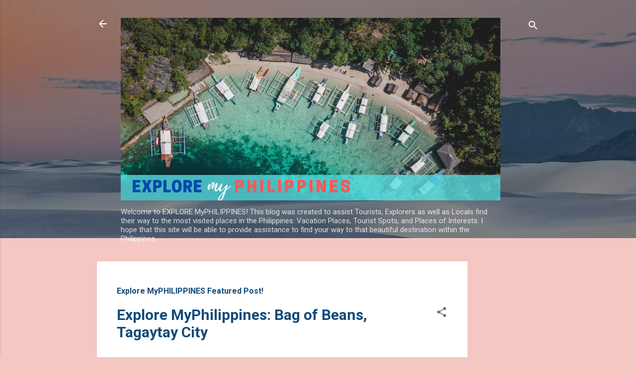

--- FILE ---
content_type: text/html; charset=UTF-8
request_url: https://www.exploremyphilippines.com/2008/02/enchanted-kingdom.html?showComment=1279339971623
body_size: 39876
content:
<!DOCTYPE html>
<html dir='ltr' lang='en' xmlns='http://www.w3.org/1999/xhtml' xmlns:b='http://www.google.com/2005/gml/b' xmlns:data='http://www.google.com/2005/gml/data' xmlns:expr='http://www.google.com/2005/gml/expr'>
<head>
<!-- Global site tag (gtag.js) - Google Analytics -->
<script async='async' src='https://www.googletagmanager.com/gtag/js?id=G-9GRH273XGC'></script>
<script>
  window.dataLayer = window.dataLayer || [];
  function gtag(){dataLayer.push(arguments);}
  gtag('js', new Date());

  gtag('config', 'G-9GRH273XGC');
</script>
<meta content='width=device-width, initial-scale=1' name='viewport'/>
<title>How to go to ENCHANTED KINGDOM - Public Transport / Commute from Manila or EDSA</title>
<meta content='text/html; charset=UTF-8' http-equiv='Content-Type'/>
<!-- Chrome, Firefox OS and Opera -->
<meta content='#F4C7C3' name='theme-color'/>
<!-- Windows Phone -->
<meta content='#F4C7C3' name='msapplication-navbutton-color'/>
<meta content='blogger' name='generator'/>
<link href='https://www.exploremyphilippines.com/favicon.ico' rel='icon' type='image/x-icon'/>
<link href='https://www.exploremyphilippines.com/2008/02/enchanted-kingdom.html' rel='canonical'/>
<link rel="alternate" type="application/atom+xml" title="Explore MyPHILIPPINES! - Atom" href="https://www.exploremyphilippines.com/feeds/posts/default" />
<link rel="alternate" type="application/rss+xml" title="Explore MyPHILIPPINES! - RSS" href="https://www.exploremyphilippines.com/feeds/posts/default?alt=rss" />
<link rel="service.post" type="application/atom+xml" title="Explore MyPHILIPPINES! - Atom" href="https://www.blogger.com/feeds/2717134648487231892/posts/default" />

<link rel="alternate" type="application/atom+xml" title="Explore MyPHILIPPINES! - Atom" href="https://www.exploremyphilippines.com/feeds/429115436291974075/comments/default" />
<!--Can't find substitution for tag [blog.ieCssRetrofitLinks]-->
<link href='https://blogger.googleusercontent.com/img/b/R29vZ2xl/AVvXsEh5vNsKIED8UclJ1OsRLuNlSjmJfaumIZyVPofs7xc7Uq-P7zqrpQRLiWPguwDo4URg1cw-qCB1rgfP4bnU6ikQW6Ueq95sbeihtBCII6qE2_OUS1kVE-YthZxOlGu01gi6jxrhG9Jpnelg/w640-h640/Enchanted+Kingdom2.jpg' rel='image_src'/>
<meta content='https://www.exploremyphilippines.com/2008/02/enchanted-kingdom.html' property='og:url'/>
<meta content='How to go to ENCHANTED KINGDOM - Public Transport / Commute from Manila or EDSA' property='og:title'/>
<meta content='How to go to ENCHANTED KINGDOM - Public Transport / Commute from Manila or EDSA Photo Credits: Enchanted Kingdom How to go to ENCHANTED KING...' property='og:description'/>
<meta content='https://blogger.googleusercontent.com/img/b/R29vZ2xl/AVvXsEh5vNsKIED8UclJ1OsRLuNlSjmJfaumIZyVPofs7xc7Uq-P7zqrpQRLiWPguwDo4URg1cw-qCB1rgfP4bnU6ikQW6Ueq95sbeihtBCII6qE2_OUS1kVE-YthZxOlGu01gi6jxrhG9Jpnelg/w1200-h630-p-k-no-nu/Enchanted+Kingdom2.jpg' property='og:image'/>
<style type='text/css'>@font-face{font-family:'Damion';font-style:normal;font-weight:400;font-display:swap;src:url(//fonts.gstatic.com/s/damion/v15/hv-XlzJ3KEUe_YZkZGw2EzJwV9J-.woff2)format('woff2');unicode-range:U+0100-02BA,U+02BD-02C5,U+02C7-02CC,U+02CE-02D7,U+02DD-02FF,U+0304,U+0308,U+0329,U+1D00-1DBF,U+1E00-1E9F,U+1EF2-1EFF,U+2020,U+20A0-20AB,U+20AD-20C0,U+2113,U+2C60-2C7F,U+A720-A7FF;}@font-face{font-family:'Damion';font-style:normal;font-weight:400;font-display:swap;src:url(//fonts.gstatic.com/s/damion/v15/hv-XlzJ3KEUe_YZkamw2EzJwVw.woff2)format('woff2');unicode-range:U+0000-00FF,U+0131,U+0152-0153,U+02BB-02BC,U+02C6,U+02DA,U+02DC,U+0304,U+0308,U+0329,U+2000-206F,U+20AC,U+2122,U+2191,U+2193,U+2212,U+2215,U+FEFF,U+FFFD;}@font-face{font-family:'Playfair Display';font-style:normal;font-weight:900;font-display:swap;src:url(//fonts.gstatic.com/s/playfairdisplay/v40/nuFvD-vYSZviVYUb_rj3ij__anPXJzDwcbmjWBN2PKfsunDTbtPK-F2qC0usEw.woff2)format('woff2');unicode-range:U+0301,U+0400-045F,U+0490-0491,U+04B0-04B1,U+2116;}@font-face{font-family:'Playfair Display';font-style:normal;font-weight:900;font-display:swap;src:url(//fonts.gstatic.com/s/playfairdisplay/v40/nuFvD-vYSZviVYUb_rj3ij__anPXJzDwcbmjWBN2PKfsunDYbtPK-F2qC0usEw.woff2)format('woff2');unicode-range:U+0102-0103,U+0110-0111,U+0128-0129,U+0168-0169,U+01A0-01A1,U+01AF-01B0,U+0300-0301,U+0303-0304,U+0308-0309,U+0323,U+0329,U+1EA0-1EF9,U+20AB;}@font-face{font-family:'Playfair Display';font-style:normal;font-weight:900;font-display:swap;src:url(//fonts.gstatic.com/s/playfairdisplay/v40/nuFvD-vYSZviVYUb_rj3ij__anPXJzDwcbmjWBN2PKfsunDZbtPK-F2qC0usEw.woff2)format('woff2');unicode-range:U+0100-02BA,U+02BD-02C5,U+02C7-02CC,U+02CE-02D7,U+02DD-02FF,U+0304,U+0308,U+0329,U+1D00-1DBF,U+1E00-1E9F,U+1EF2-1EFF,U+2020,U+20A0-20AB,U+20AD-20C0,U+2113,U+2C60-2C7F,U+A720-A7FF;}@font-face{font-family:'Playfair Display';font-style:normal;font-weight:900;font-display:swap;src:url(//fonts.gstatic.com/s/playfairdisplay/v40/nuFvD-vYSZviVYUb_rj3ij__anPXJzDwcbmjWBN2PKfsunDXbtPK-F2qC0s.woff2)format('woff2');unicode-range:U+0000-00FF,U+0131,U+0152-0153,U+02BB-02BC,U+02C6,U+02DA,U+02DC,U+0304,U+0308,U+0329,U+2000-206F,U+20AC,U+2122,U+2191,U+2193,U+2212,U+2215,U+FEFF,U+FFFD;}@font-face{font-family:'Roboto';font-style:italic;font-weight:300;font-stretch:100%;font-display:swap;src:url(//fonts.gstatic.com/s/roboto/v50/KFOKCnqEu92Fr1Mu53ZEC9_Vu3r1gIhOszmOClHrs6ljXfMMLt_QuAX-k3Yi128m0kN2.woff2)format('woff2');unicode-range:U+0460-052F,U+1C80-1C8A,U+20B4,U+2DE0-2DFF,U+A640-A69F,U+FE2E-FE2F;}@font-face{font-family:'Roboto';font-style:italic;font-weight:300;font-stretch:100%;font-display:swap;src:url(//fonts.gstatic.com/s/roboto/v50/KFOKCnqEu92Fr1Mu53ZEC9_Vu3r1gIhOszmOClHrs6ljXfMMLt_QuAz-k3Yi128m0kN2.woff2)format('woff2');unicode-range:U+0301,U+0400-045F,U+0490-0491,U+04B0-04B1,U+2116;}@font-face{font-family:'Roboto';font-style:italic;font-weight:300;font-stretch:100%;font-display:swap;src:url(//fonts.gstatic.com/s/roboto/v50/KFOKCnqEu92Fr1Mu53ZEC9_Vu3r1gIhOszmOClHrs6ljXfMMLt_QuAT-k3Yi128m0kN2.woff2)format('woff2');unicode-range:U+1F00-1FFF;}@font-face{font-family:'Roboto';font-style:italic;font-weight:300;font-stretch:100%;font-display:swap;src:url(//fonts.gstatic.com/s/roboto/v50/KFOKCnqEu92Fr1Mu53ZEC9_Vu3r1gIhOszmOClHrs6ljXfMMLt_QuAv-k3Yi128m0kN2.woff2)format('woff2');unicode-range:U+0370-0377,U+037A-037F,U+0384-038A,U+038C,U+038E-03A1,U+03A3-03FF;}@font-face{font-family:'Roboto';font-style:italic;font-weight:300;font-stretch:100%;font-display:swap;src:url(//fonts.gstatic.com/s/roboto/v50/KFOKCnqEu92Fr1Mu53ZEC9_Vu3r1gIhOszmOClHrs6ljXfMMLt_QuHT-k3Yi128m0kN2.woff2)format('woff2');unicode-range:U+0302-0303,U+0305,U+0307-0308,U+0310,U+0312,U+0315,U+031A,U+0326-0327,U+032C,U+032F-0330,U+0332-0333,U+0338,U+033A,U+0346,U+034D,U+0391-03A1,U+03A3-03A9,U+03B1-03C9,U+03D1,U+03D5-03D6,U+03F0-03F1,U+03F4-03F5,U+2016-2017,U+2034-2038,U+203C,U+2040,U+2043,U+2047,U+2050,U+2057,U+205F,U+2070-2071,U+2074-208E,U+2090-209C,U+20D0-20DC,U+20E1,U+20E5-20EF,U+2100-2112,U+2114-2115,U+2117-2121,U+2123-214F,U+2190,U+2192,U+2194-21AE,U+21B0-21E5,U+21F1-21F2,U+21F4-2211,U+2213-2214,U+2216-22FF,U+2308-230B,U+2310,U+2319,U+231C-2321,U+2336-237A,U+237C,U+2395,U+239B-23B7,U+23D0,U+23DC-23E1,U+2474-2475,U+25AF,U+25B3,U+25B7,U+25BD,U+25C1,U+25CA,U+25CC,U+25FB,U+266D-266F,U+27C0-27FF,U+2900-2AFF,U+2B0E-2B11,U+2B30-2B4C,U+2BFE,U+3030,U+FF5B,U+FF5D,U+1D400-1D7FF,U+1EE00-1EEFF;}@font-face{font-family:'Roboto';font-style:italic;font-weight:300;font-stretch:100%;font-display:swap;src:url(//fonts.gstatic.com/s/roboto/v50/KFOKCnqEu92Fr1Mu53ZEC9_Vu3r1gIhOszmOClHrs6ljXfMMLt_QuGb-k3Yi128m0kN2.woff2)format('woff2');unicode-range:U+0001-000C,U+000E-001F,U+007F-009F,U+20DD-20E0,U+20E2-20E4,U+2150-218F,U+2190,U+2192,U+2194-2199,U+21AF,U+21E6-21F0,U+21F3,U+2218-2219,U+2299,U+22C4-22C6,U+2300-243F,U+2440-244A,U+2460-24FF,U+25A0-27BF,U+2800-28FF,U+2921-2922,U+2981,U+29BF,U+29EB,U+2B00-2BFF,U+4DC0-4DFF,U+FFF9-FFFB,U+10140-1018E,U+10190-1019C,U+101A0,U+101D0-101FD,U+102E0-102FB,U+10E60-10E7E,U+1D2C0-1D2D3,U+1D2E0-1D37F,U+1F000-1F0FF,U+1F100-1F1AD,U+1F1E6-1F1FF,U+1F30D-1F30F,U+1F315,U+1F31C,U+1F31E,U+1F320-1F32C,U+1F336,U+1F378,U+1F37D,U+1F382,U+1F393-1F39F,U+1F3A7-1F3A8,U+1F3AC-1F3AF,U+1F3C2,U+1F3C4-1F3C6,U+1F3CA-1F3CE,U+1F3D4-1F3E0,U+1F3ED,U+1F3F1-1F3F3,U+1F3F5-1F3F7,U+1F408,U+1F415,U+1F41F,U+1F426,U+1F43F,U+1F441-1F442,U+1F444,U+1F446-1F449,U+1F44C-1F44E,U+1F453,U+1F46A,U+1F47D,U+1F4A3,U+1F4B0,U+1F4B3,U+1F4B9,U+1F4BB,U+1F4BF,U+1F4C8-1F4CB,U+1F4D6,U+1F4DA,U+1F4DF,U+1F4E3-1F4E6,U+1F4EA-1F4ED,U+1F4F7,U+1F4F9-1F4FB,U+1F4FD-1F4FE,U+1F503,U+1F507-1F50B,U+1F50D,U+1F512-1F513,U+1F53E-1F54A,U+1F54F-1F5FA,U+1F610,U+1F650-1F67F,U+1F687,U+1F68D,U+1F691,U+1F694,U+1F698,U+1F6AD,U+1F6B2,U+1F6B9-1F6BA,U+1F6BC,U+1F6C6-1F6CF,U+1F6D3-1F6D7,U+1F6E0-1F6EA,U+1F6F0-1F6F3,U+1F6F7-1F6FC,U+1F700-1F7FF,U+1F800-1F80B,U+1F810-1F847,U+1F850-1F859,U+1F860-1F887,U+1F890-1F8AD,U+1F8B0-1F8BB,U+1F8C0-1F8C1,U+1F900-1F90B,U+1F93B,U+1F946,U+1F984,U+1F996,U+1F9E9,U+1FA00-1FA6F,U+1FA70-1FA7C,U+1FA80-1FA89,U+1FA8F-1FAC6,U+1FACE-1FADC,U+1FADF-1FAE9,U+1FAF0-1FAF8,U+1FB00-1FBFF;}@font-face{font-family:'Roboto';font-style:italic;font-weight:300;font-stretch:100%;font-display:swap;src:url(//fonts.gstatic.com/s/roboto/v50/KFOKCnqEu92Fr1Mu53ZEC9_Vu3r1gIhOszmOClHrs6ljXfMMLt_QuAf-k3Yi128m0kN2.woff2)format('woff2');unicode-range:U+0102-0103,U+0110-0111,U+0128-0129,U+0168-0169,U+01A0-01A1,U+01AF-01B0,U+0300-0301,U+0303-0304,U+0308-0309,U+0323,U+0329,U+1EA0-1EF9,U+20AB;}@font-face{font-family:'Roboto';font-style:italic;font-weight:300;font-stretch:100%;font-display:swap;src:url(//fonts.gstatic.com/s/roboto/v50/KFOKCnqEu92Fr1Mu53ZEC9_Vu3r1gIhOszmOClHrs6ljXfMMLt_QuAb-k3Yi128m0kN2.woff2)format('woff2');unicode-range:U+0100-02BA,U+02BD-02C5,U+02C7-02CC,U+02CE-02D7,U+02DD-02FF,U+0304,U+0308,U+0329,U+1D00-1DBF,U+1E00-1E9F,U+1EF2-1EFF,U+2020,U+20A0-20AB,U+20AD-20C0,U+2113,U+2C60-2C7F,U+A720-A7FF;}@font-face{font-family:'Roboto';font-style:italic;font-weight:300;font-stretch:100%;font-display:swap;src:url(//fonts.gstatic.com/s/roboto/v50/KFOKCnqEu92Fr1Mu53ZEC9_Vu3r1gIhOszmOClHrs6ljXfMMLt_QuAj-k3Yi128m0g.woff2)format('woff2');unicode-range:U+0000-00FF,U+0131,U+0152-0153,U+02BB-02BC,U+02C6,U+02DA,U+02DC,U+0304,U+0308,U+0329,U+2000-206F,U+20AC,U+2122,U+2191,U+2193,U+2212,U+2215,U+FEFF,U+FFFD;}@font-face{font-family:'Roboto';font-style:normal;font-weight:400;font-stretch:100%;font-display:swap;src:url(//fonts.gstatic.com/s/roboto/v50/KFO7CnqEu92Fr1ME7kSn66aGLdTylUAMa3GUBHMdazTgWw.woff2)format('woff2');unicode-range:U+0460-052F,U+1C80-1C8A,U+20B4,U+2DE0-2DFF,U+A640-A69F,U+FE2E-FE2F;}@font-face{font-family:'Roboto';font-style:normal;font-weight:400;font-stretch:100%;font-display:swap;src:url(//fonts.gstatic.com/s/roboto/v50/KFO7CnqEu92Fr1ME7kSn66aGLdTylUAMa3iUBHMdazTgWw.woff2)format('woff2');unicode-range:U+0301,U+0400-045F,U+0490-0491,U+04B0-04B1,U+2116;}@font-face{font-family:'Roboto';font-style:normal;font-weight:400;font-stretch:100%;font-display:swap;src:url(//fonts.gstatic.com/s/roboto/v50/KFO7CnqEu92Fr1ME7kSn66aGLdTylUAMa3CUBHMdazTgWw.woff2)format('woff2');unicode-range:U+1F00-1FFF;}@font-face{font-family:'Roboto';font-style:normal;font-weight:400;font-stretch:100%;font-display:swap;src:url(//fonts.gstatic.com/s/roboto/v50/KFO7CnqEu92Fr1ME7kSn66aGLdTylUAMa3-UBHMdazTgWw.woff2)format('woff2');unicode-range:U+0370-0377,U+037A-037F,U+0384-038A,U+038C,U+038E-03A1,U+03A3-03FF;}@font-face{font-family:'Roboto';font-style:normal;font-weight:400;font-stretch:100%;font-display:swap;src:url(//fonts.gstatic.com/s/roboto/v50/KFO7CnqEu92Fr1ME7kSn66aGLdTylUAMawCUBHMdazTgWw.woff2)format('woff2');unicode-range:U+0302-0303,U+0305,U+0307-0308,U+0310,U+0312,U+0315,U+031A,U+0326-0327,U+032C,U+032F-0330,U+0332-0333,U+0338,U+033A,U+0346,U+034D,U+0391-03A1,U+03A3-03A9,U+03B1-03C9,U+03D1,U+03D5-03D6,U+03F0-03F1,U+03F4-03F5,U+2016-2017,U+2034-2038,U+203C,U+2040,U+2043,U+2047,U+2050,U+2057,U+205F,U+2070-2071,U+2074-208E,U+2090-209C,U+20D0-20DC,U+20E1,U+20E5-20EF,U+2100-2112,U+2114-2115,U+2117-2121,U+2123-214F,U+2190,U+2192,U+2194-21AE,U+21B0-21E5,U+21F1-21F2,U+21F4-2211,U+2213-2214,U+2216-22FF,U+2308-230B,U+2310,U+2319,U+231C-2321,U+2336-237A,U+237C,U+2395,U+239B-23B7,U+23D0,U+23DC-23E1,U+2474-2475,U+25AF,U+25B3,U+25B7,U+25BD,U+25C1,U+25CA,U+25CC,U+25FB,U+266D-266F,U+27C0-27FF,U+2900-2AFF,U+2B0E-2B11,U+2B30-2B4C,U+2BFE,U+3030,U+FF5B,U+FF5D,U+1D400-1D7FF,U+1EE00-1EEFF;}@font-face{font-family:'Roboto';font-style:normal;font-weight:400;font-stretch:100%;font-display:swap;src:url(//fonts.gstatic.com/s/roboto/v50/KFO7CnqEu92Fr1ME7kSn66aGLdTylUAMaxKUBHMdazTgWw.woff2)format('woff2');unicode-range:U+0001-000C,U+000E-001F,U+007F-009F,U+20DD-20E0,U+20E2-20E4,U+2150-218F,U+2190,U+2192,U+2194-2199,U+21AF,U+21E6-21F0,U+21F3,U+2218-2219,U+2299,U+22C4-22C6,U+2300-243F,U+2440-244A,U+2460-24FF,U+25A0-27BF,U+2800-28FF,U+2921-2922,U+2981,U+29BF,U+29EB,U+2B00-2BFF,U+4DC0-4DFF,U+FFF9-FFFB,U+10140-1018E,U+10190-1019C,U+101A0,U+101D0-101FD,U+102E0-102FB,U+10E60-10E7E,U+1D2C0-1D2D3,U+1D2E0-1D37F,U+1F000-1F0FF,U+1F100-1F1AD,U+1F1E6-1F1FF,U+1F30D-1F30F,U+1F315,U+1F31C,U+1F31E,U+1F320-1F32C,U+1F336,U+1F378,U+1F37D,U+1F382,U+1F393-1F39F,U+1F3A7-1F3A8,U+1F3AC-1F3AF,U+1F3C2,U+1F3C4-1F3C6,U+1F3CA-1F3CE,U+1F3D4-1F3E0,U+1F3ED,U+1F3F1-1F3F3,U+1F3F5-1F3F7,U+1F408,U+1F415,U+1F41F,U+1F426,U+1F43F,U+1F441-1F442,U+1F444,U+1F446-1F449,U+1F44C-1F44E,U+1F453,U+1F46A,U+1F47D,U+1F4A3,U+1F4B0,U+1F4B3,U+1F4B9,U+1F4BB,U+1F4BF,U+1F4C8-1F4CB,U+1F4D6,U+1F4DA,U+1F4DF,U+1F4E3-1F4E6,U+1F4EA-1F4ED,U+1F4F7,U+1F4F9-1F4FB,U+1F4FD-1F4FE,U+1F503,U+1F507-1F50B,U+1F50D,U+1F512-1F513,U+1F53E-1F54A,U+1F54F-1F5FA,U+1F610,U+1F650-1F67F,U+1F687,U+1F68D,U+1F691,U+1F694,U+1F698,U+1F6AD,U+1F6B2,U+1F6B9-1F6BA,U+1F6BC,U+1F6C6-1F6CF,U+1F6D3-1F6D7,U+1F6E0-1F6EA,U+1F6F0-1F6F3,U+1F6F7-1F6FC,U+1F700-1F7FF,U+1F800-1F80B,U+1F810-1F847,U+1F850-1F859,U+1F860-1F887,U+1F890-1F8AD,U+1F8B0-1F8BB,U+1F8C0-1F8C1,U+1F900-1F90B,U+1F93B,U+1F946,U+1F984,U+1F996,U+1F9E9,U+1FA00-1FA6F,U+1FA70-1FA7C,U+1FA80-1FA89,U+1FA8F-1FAC6,U+1FACE-1FADC,U+1FADF-1FAE9,U+1FAF0-1FAF8,U+1FB00-1FBFF;}@font-face{font-family:'Roboto';font-style:normal;font-weight:400;font-stretch:100%;font-display:swap;src:url(//fonts.gstatic.com/s/roboto/v50/KFO7CnqEu92Fr1ME7kSn66aGLdTylUAMa3OUBHMdazTgWw.woff2)format('woff2');unicode-range:U+0102-0103,U+0110-0111,U+0128-0129,U+0168-0169,U+01A0-01A1,U+01AF-01B0,U+0300-0301,U+0303-0304,U+0308-0309,U+0323,U+0329,U+1EA0-1EF9,U+20AB;}@font-face{font-family:'Roboto';font-style:normal;font-weight:400;font-stretch:100%;font-display:swap;src:url(//fonts.gstatic.com/s/roboto/v50/KFO7CnqEu92Fr1ME7kSn66aGLdTylUAMa3KUBHMdazTgWw.woff2)format('woff2');unicode-range:U+0100-02BA,U+02BD-02C5,U+02C7-02CC,U+02CE-02D7,U+02DD-02FF,U+0304,U+0308,U+0329,U+1D00-1DBF,U+1E00-1E9F,U+1EF2-1EFF,U+2020,U+20A0-20AB,U+20AD-20C0,U+2113,U+2C60-2C7F,U+A720-A7FF;}@font-face{font-family:'Roboto';font-style:normal;font-weight:400;font-stretch:100%;font-display:swap;src:url(//fonts.gstatic.com/s/roboto/v50/KFO7CnqEu92Fr1ME7kSn66aGLdTylUAMa3yUBHMdazQ.woff2)format('woff2');unicode-range:U+0000-00FF,U+0131,U+0152-0153,U+02BB-02BC,U+02C6,U+02DA,U+02DC,U+0304,U+0308,U+0329,U+2000-206F,U+20AC,U+2122,U+2191,U+2193,U+2212,U+2215,U+FEFF,U+FFFD;}@font-face{font-family:'Roboto';font-style:normal;font-weight:700;font-stretch:100%;font-display:swap;src:url(//fonts.gstatic.com/s/roboto/v50/KFO7CnqEu92Fr1ME7kSn66aGLdTylUAMa3GUBHMdazTgWw.woff2)format('woff2');unicode-range:U+0460-052F,U+1C80-1C8A,U+20B4,U+2DE0-2DFF,U+A640-A69F,U+FE2E-FE2F;}@font-face{font-family:'Roboto';font-style:normal;font-weight:700;font-stretch:100%;font-display:swap;src:url(//fonts.gstatic.com/s/roboto/v50/KFO7CnqEu92Fr1ME7kSn66aGLdTylUAMa3iUBHMdazTgWw.woff2)format('woff2');unicode-range:U+0301,U+0400-045F,U+0490-0491,U+04B0-04B1,U+2116;}@font-face{font-family:'Roboto';font-style:normal;font-weight:700;font-stretch:100%;font-display:swap;src:url(//fonts.gstatic.com/s/roboto/v50/KFO7CnqEu92Fr1ME7kSn66aGLdTylUAMa3CUBHMdazTgWw.woff2)format('woff2');unicode-range:U+1F00-1FFF;}@font-face{font-family:'Roboto';font-style:normal;font-weight:700;font-stretch:100%;font-display:swap;src:url(//fonts.gstatic.com/s/roboto/v50/KFO7CnqEu92Fr1ME7kSn66aGLdTylUAMa3-UBHMdazTgWw.woff2)format('woff2');unicode-range:U+0370-0377,U+037A-037F,U+0384-038A,U+038C,U+038E-03A1,U+03A3-03FF;}@font-face{font-family:'Roboto';font-style:normal;font-weight:700;font-stretch:100%;font-display:swap;src:url(//fonts.gstatic.com/s/roboto/v50/KFO7CnqEu92Fr1ME7kSn66aGLdTylUAMawCUBHMdazTgWw.woff2)format('woff2');unicode-range:U+0302-0303,U+0305,U+0307-0308,U+0310,U+0312,U+0315,U+031A,U+0326-0327,U+032C,U+032F-0330,U+0332-0333,U+0338,U+033A,U+0346,U+034D,U+0391-03A1,U+03A3-03A9,U+03B1-03C9,U+03D1,U+03D5-03D6,U+03F0-03F1,U+03F4-03F5,U+2016-2017,U+2034-2038,U+203C,U+2040,U+2043,U+2047,U+2050,U+2057,U+205F,U+2070-2071,U+2074-208E,U+2090-209C,U+20D0-20DC,U+20E1,U+20E5-20EF,U+2100-2112,U+2114-2115,U+2117-2121,U+2123-214F,U+2190,U+2192,U+2194-21AE,U+21B0-21E5,U+21F1-21F2,U+21F4-2211,U+2213-2214,U+2216-22FF,U+2308-230B,U+2310,U+2319,U+231C-2321,U+2336-237A,U+237C,U+2395,U+239B-23B7,U+23D0,U+23DC-23E1,U+2474-2475,U+25AF,U+25B3,U+25B7,U+25BD,U+25C1,U+25CA,U+25CC,U+25FB,U+266D-266F,U+27C0-27FF,U+2900-2AFF,U+2B0E-2B11,U+2B30-2B4C,U+2BFE,U+3030,U+FF5B,U+FF5D,U+1D400-1D7FF,U+1EE00-1EEFF;}@font-face{font-family:'Roboto';font-style:normal;font-weight:700;font-stretch:100%;font-display:swap;src:url(//fonts.gstatic.com/s/roboto/v50/KFO7CnqEu92Fr1ME7kSn66aGLdTylUAMaxKUBHMdazTgWw.woff2)format('woff2');unicode-range:U+0001-000C,U+000E-001F,U+007F-009F,U+20DD-20E0,U+20E2-20E4,U+2150-218F,U+2190,U+2192,U+2194-2199,U+21AF,U+21E6-21F0,U+21F3,U+2218-2219,U+2299,U+22C4-22C6,U+2300-243F,U+2440-244A,U+2460-24FF,U+25A0-27BF,U+2800-28FF,U+2921-2922,U+2981,U+29BF,U+29EB,U+2B00-2BFF,U+4DC0-4DFF,U+FFF9-FFFB,U+10140-1018E,U+10190-1019C,U+101A0,U+101D0-101FD,U+102E0-102FB,U+10E60-10E7E,U+1D2C0-1D2D3,U+1D2E0-1D37F,U+1F000-1F0FF,U+1F100-1F1AD,U+1F1E6-1F1FF,U+1F30D-1F30F,U+1F315,U+1F31C,U+1F31E,U+1F320-1F32C,U+1F336,U+1F378,U+1F37D,U+1F382,U+1F393-1F39F,U+1F3A7-1F3A8,U+1F3AC-1F3AF,U+1F3C2,U+1F3C4-1F3C6,U+1F3CA-1F3CE,U+1F3D4-1F3E0,U+1F3ED,U+1F3F1-1F3F3,U+1F3F5-1F3F7,U+1F408,U+1F415,U+1F41F,U+1F426,U+1F43F,U+1F441-1F442,U+1F444,U+1F446-1F449,U+1F44C-1F44E,U+1F453,U+1F46A,U+1F47D,U+1F4A3,U+1F4B0,U+1F4B3,U+1F4B9,U+1F4BB,U+1F4BF,U+1F4C8-1F4CB,U+1F4D6,U+1F4DA,U+1F4DF,U+1F4E3-1F4E6,U+1F4EA-1F4ED,U+1F4F7,U+1F4F9-1F4FB,U+1F4FD-1F4FE,U+1F503,U+1F507-1F50B,U+1F50D,U+1F512-1F513,U+1F53E-1F54A,U+1F54F-1F5FA,U+1F610,U+1F650-1F67F,U+1F687,U+1F68D,U+1F691,U+1F694,U+1F698,U+1F6AD,U+1F6B2,U+1F6B9-1F6BA,U+1F6BC,U+1F6C6-1F6CF,U+1F6D3-1F6D7,U+1F6E0-1F6EA,U+1F6F0-1F6F3,U+1F6F7-1F6FC,U+1F700-1F7FF,U+1F800-1F80B,U+1F810-1F847,U+1F850-1F859,U+1F860-1F887,U+1F890-1F8AD,U+1F8B0-1F8BB,U+1F8C0-1F8C1,U+1F900-1F90B,U+1F93B,U+1F946,U+1F984,U+1F996,U+1F9E9,U+1FA00-1FA6F,U+1FA70-1FA7C,U+1FA80-1FA89,U+1FA8F-1FAC6,U+1FACE-1FADC,U+1FADF-1FAE9,U+1FAF0-1FAF8,U+1FB00-1FBFF;}@font-face{font-family:'Roboto';font-style:normal;font-weight:700;font-stretch:100%;font-display:swap;src:url(//fonts.gstatic.com/s/roboto/v50/KFO7CnqEu92Fr1ME7kSn66aGLdTylUAMa3OUBHMdazTgWw.woff2)format('woff2');unicode-range:U+0102-0103,U+0110-0111,U+0128-0129,U+0168-0169,U+01A0-01A1,U+01AF-01B0,U+0300-0301,U+0303-0304,U+0308-0309,U+0323,U+0329,U+1EA0-1EF9,U+20AB;}@font-face{font-family:'Roboto';font-style:normal;font-weight:700;font-stretch:100%;font-display:swap;src:url(//fonts.gstatic.com/s/roboto/v50/KFO7CnqEu92Fr1ME7kSn66aGLdTylUAMa3KUBHMdazTgWw.woff2)format('woff2');unicode-range:U+0100-02BA,U+02BD-02C5,U+02C7-02CC,U+02CE-02D7,U+02DD-02FF,U+0304,U+0308,U+0329,U+1D00-1DBF,U+1E00-1E9F,U+1EF2-1EFF,U+2020,U+20A0-20AB,U+20AD-20C0,U+2113,U+2C60-2C7F,U+A720-A7FF;}@font-face{font-family:'Roboto';font-style:normal;font-weight:700;font-stretch:100%;font-display:swap;src:url(//fonts.gstatic.com/s/roboto/v50/KFO7CnqEu92Fr1ME7kSn66aGLdTylUAMa3yUBHMdazQ.woff2)format('woff2');unicode-range:U+0000-00FF,U+0131,U+0152-0153,U+02BB-02BC,U+02C6,U+02DA,U+02DC,U+0304,U+0308,U+0329,U+2000-206F,U+20AC,U+2122,U+2191,U+2193,U+2212,U+2215,U+FEFF,U+FFFD;}</style>
<style id='page-skin-1' type='text/css'><!--
/*! normalize.css v3.0.1 | MIT License | git.io/normalize */html{font-family:sans-serif;-ms-text-size-adjust:100%;-webkit-text-size-adjust:100%}body{margin:0}article,aside,details,figcaption,figure,footer,header,hgroup,main,nav,section,summary{display:block}audio,canvas,progress,video{display:inline-block;vertical-align:baseline}audio:not([controls]){display:none;height:0}[hidden],template{display:none}a{background:transparent}a:active,a:hover{outline:0}abbr[title]{border-bottom:1px dotted}b,strong{font-weight:bold}dfn{font-style:italic}h1{font-size:2em;margin:.67em 0}mark{background:#ff0;color:#000}small{font-size:80%}sub,sup{font-size:75%;line-height:0;position:relative;vertical-align:baseline}sup{top:-0.5em}sub{bottom:-0.25em}img{border:0}svg:not(:root){overflow:hidden}figure{margin:1em 40px}hr{-moz-box-sizing:content-box;box-sizing:content-box;height:0}pre{overflow:auto}code,kbd,pre,samp{font-family:monospace,monospace;font-size:1em}button,input,optgroup,select,textarea{color:inherit;font:inherit;margin:0}button{overflow:visible}button,select{text-transform:none}button,html input[type="button"],input[type="reset"],input[type="submit"]{-webkit-appearance:button;cursor:pointer}button[disabled],html input[disabled]{cursor:default}button::-moz-focus-inner,input::-moz-focus-inner{border:0;padding:0}input{line-height:normal}input[type="checkbox"],input[type="radio"]{box-sizing:border-box;padding:0}input[type="number"]::-webkit-inner-spin-button,input[type="number"]::-webkit-outer-spin-button{height:auto}input[type="search"]{-webkit-appearance:textfield;-moz-box-sizing:content-box;-webkit-box-sizing:content-box;box-sizing:content-box}input[type="search"]::-webkit-search-cancel-button,input[type="search"]::-webkit-search-decoration{-webkit-appearance:none}fieldset{border:1px solid #c0c0c0;margin:0 2px;padding:.35em .625em .75em}legend{border:0;padding:0}textarea{overflow:auto}optgroup{font-weight:bold}table{border-collapse:collapse;border-spacing:0}td,th{padding:0}
/*!************************************************
* Blogger Template Style
* Name: Contempo
**************************************************/
body{
overflow-wrap:break-word;
word-break:break-word;
word-wrap:break-word
}
.hidden{
display:none
}
.invisible{
visibility:hidden
}
.container::after,.float-container::after{
clear:both;
content:"";
display:table
}
.clearboth{
clear:both
}
#comments .comment .comment-actions,.subscribe-popup .FollowByEmail .follow-by-email-submit,.widget.Profile .profile-link,.widget.Profile .profile-link.visit-profile{
background:0 0;
border:0;
box-shadow:none;
color:#ffffff;
cursor:pointer;
font-size:14px;
font-weight:700;
outline:0;
text-decoration:none;
text-transform:uppercase;
width:auto
}
.dim-overlay{
background-color:rgba(0,0,0,.54);
height:100vh;
left:0;
position:fixed;
top:0;
width:100%
}
#sharing-dim-overlay{
background-color:transparent
}
input::-ms-clear{
display:none
}
.blogger-logo,.svg-icon-24.blogger-logo{
fill:#ff9800;
opacity:1
}
.loading-spinner-large{
-webkit-animation:mspin-rotate 1.568s infinite linear;
animation:mspin-rotate 1.568s infinite linear;
height:48px;
overflow:hidden;
position:absolute;
width:48px;
z-index:200
}
.loading-spinner-large>div{
-webkit-animation:mspin-revrot 5332ms infinite steps(4);
animation:mspin-revrot 5332ms infinite steps(4)
}
.loading-spinner-large>div>div{
-webkit-animation:mspin-singlecolor-large-film 1333ms infinite steps(81);
animation:mspin-singlecolor-large-film 1333ms infinite steps(81);
background-size:100%;
height:48px;
width:3888px
}
.mspin-black-large>div>div,.mspin-grey_54-large>div>div{
background-image:url(https://www.blogblog.com/indie/mspin_black_large.svg)
}
.mspin-white-large>div>div{
background-image:url(https://www.blogblog.com/indie/mspin_white_large.svg)
}
.mspin-grey_54-large{
opacity:.54
}
@-webkit-keyframes mspin-singlecolor-large-film{
from{
-webkit-transform:translateX(0);
transform:translateX(0)
}
to{
-webkit-transform:translateX(-3888px);
transform:translateX(-3888px)
}
}
@keyframes mspin-singlecolor-large-film{
from{
-webkit-transform:translateX(0);
transform:translateX(0)
}
to{
-webkit-transform:translateX(-3888px);
transform:translateX(-3888px)
}
}
@-webkit-keyframes mspin-rotate{
from{
-webkit-transform:rotate(0);
transform:rotate(0)
}
to{
-webkit-transform:rotate(360deg);
transform:rotate(360deg)
}
}
@keyframes mspin-rotate{
from{
-webkit-transform:rotate(0);
transform:rotate(0)
}
to{
-webkit-transform:rotate(360deg);
transform:rotate(360deg)
}
}
@-webkit-keyframes mspin-revrot{
from{
-webkit-transform:rotate(0);
transform:rotate(0)
}
to{
-webkit-transform:rotate(-360deg);
transform:rotate(-360deg)
}
}
@keyframes mspin-revrot{
from{
-webkit-transform:rotate(0);
transform:rotate(0)
}
to{
-webkit-transform:rotate(-360deg);
transform:rotate(-360deg)
}
}
.skip-navigation{
background-color:#fff;
box-sizing:border-box;
color:#000;
display:block;
height:0;
left:0;
line-height:50px;
overflow:hidden;
padding-top:0;
position:fixed;
text-align:center;
top:0;
-webkit-transition:box-shadow .3s,height .3s,padding-top .3s;
transition:box-shadow .3s,height .3s,padding-top .3s;
width:100%;
z-index:900
}
.skip-navigation:focus{
box-shadow:0 4px 5px 0 rgba(0,0,0,.14),0 1px 10px 0 rgba(0,0,0,.12),0 2px 4px -1px rgba(0,0,0,.2);
height:50px
}
#main{
outline:0
}
.main-heading{
position:absolute;
clip:rect(1px,1px,1px,1px);
padding:0;
border:0;
height:1px;
width:1px;
overflow:hidden
}
.Attribution{
margin-top:1em;
text-align:center
}
.Attribution .blogger img,.Attribution .blogger svg{
vertical-align:bottom
}
.Attribution .blogger img{
margin-right:.5em
}
.Attribution div{
line-height:24px;
margin-top:.5em
}
.Attribution .copyright,.Attribution .image-attribution{
font-size:.7em;
margin-top:1.5em
}
.BLOG_mobile_video_class{
display:none
}
.bg-photo{
background-attachment:scroll!important
}
body .CSS_LIGHTBOX{
z-index:900
}
.extendable .show-less,.extendable .show-more{
border-color:#ffffff;
color:#ffffff;
margin-top:8px
}
.extendable .show-less.hidden,.extendable .show-more.hidden{
display:none
}
.inline-ad{
display:none;
max-width:100%;
overflow:hidden
}
.adsbygoogle{
display:block
}
#cookieChoiceInfo{
bottom:0;
top:auto
}
iframe.b-hbp-video{
border:0
}
.post-body img{
max-width:100%
}
.post-body iframe{
max-width:100%
}
.post-body a[imageanchor="1"]{
display:inline-block
}
.byline{
margin-right:1em
}
.byline:last-child{
margin-right:0
}
.link-copied-dialog{
max-width:520px;
outline:0
}
.link-copied-dialog .modal-dialog-buttons{
margin-top:8px
}
.link-copied-dialog .goog-buttonset-default{
background:0 0;
border:0
}
.link-copied-dialog .goog-buttonset-default:focus{
outline:0
}
.paging-control-container{
margin-bottom:16px
}
.paging-control-container .paging-control{
display:inline-block
}
.paging-control-container .comment-range-text::after,.paging-control-container .paging-control{
color:#ffffff
}
.paging-control-container .comment-range-text,.paging-control-container .paging-control{
margin-right:8px
}
.paging-control-container .comment-range-text::after,.paging-control-container .paging-control::after{
content:"\b7";
cursor:default;
padding-left:8px;
pointer-events:none
}
.paging-control-container .comment-range-text:last-child::after,.paging-control-container .paging-control:last-child::after{
content:none
}
.byline.reactions iframe{
height:20px
}
.b-notification{
color:#000;
background-color:#fff;
border-bottom:solid 1px #000;
box-sizing:border-box;
padding:16px 32px;
text-align:center
}
.b-notification.visible{
-webkit-transition:margin-top .3s cubic-bezier(.4,0,.2,1);
transition:margin-top .3s cubic-bezier(.4,0,.2,1)
}
.b-notification.invisible{
position:absolute
}
.b-notification-close{
position:absolute;
right:8px;
top:8px
}
.no-posts-message{
line-height:40px;
text-align:center
}
@media screen and (max-width:800px){
body.item-view .post-body a[imageanchor="1"][style*="float: left;"],body.item-view .post-body a[imageanchor="1"][style*="float: right;"]{
float:none!important;
clear:none!important
}
body.item-view .post-body a[imageanchor="1"] img{
display:block;
height:auto;
margin:0 auto
}
body.item-view .post-body>.separator:first-child>a[imageanchor="1"]:first-child{
margin-top:20px
}
.post-body a[imageanchor]{
display:block
}
body.item-view .post-body a[imageanchor="1"]{
margin-left:0!important;
margin-right:0!important
}
body.item-view .post-body a[imageanchor="1"]+a[imageanchor="1"]{
margin-top:16px
}
}
.item-control{
display:none
}
#comments{
border-top:1px dashed rgba(0,0,0,.54);
margin-top:20px;
padding:20px
}
#comments .comment-thread ol{
margin:0;
padding-left:0;
padding-left:0
}
#comments .comment .comment-replybox-single,#comments .comment-thread .comment-replies{
margin-left:60px
}
#comments .comment-thread .thread-count{
display:none
}
#comments .comment{
list-style-type:none;
padding:0 0 30px;
position:relative
}
#comments .comment .comment{
padding-bottom:8px
}
.comment .avatar-image-container{
position:absolute
}
.comment .avatar-image-container img{
border-radius:50%
}
.avatar-image-container svg,.comment .avatar-image-container .avatar-icon{
border-radius:50%;
border:solid 1px #707070;
box-sizing:border-box;
fill:#707070;
height:35px;
margin:0;
padding:7px;
width:35px
}
.comment .comment-block{
margin-top:10px;
margin-left:60px;
padding-bottom:0
}
#comments .comment-author-header-wrapper{
margin-left:40px
}
#comments .comment .thread-expanded .comment-block{
padding-bottom:20px
}
#comments .comment .comment-header .user,#comments .comment .comment-header .user a{
color:#114b7a;
font-style:normal;
font-weight:700
}
#comments .comment .comment-actions{
bottom:0;
margin-bottom:15px;
position:absolute
}
#comments .comment .comment-actions>*{
margin-right:8px
}
#comments .comment .comment-header .datetime{
bottom:0;
color:rgba(17,75,122,.54);
display:inline-block;
font-size:13px;
font-style:italic;
margin-left:8px
}
#comments .comment .comment-footer .comment-timestamp a,#comments .comment .comment-header .datetime a{
color:rgba(17,75,122,.54)
}
#comments .comment .comment-content,.comment .comment-body{
margin-top:12px;
word-break:break-word
}
.comment-body{
margin-bottom:12px
}
#comments.embed[data-num-comments="0"]{
border:0;
margin-top:0;
padding-top:0
}
#comments.embed[data-num-comments="0"] #comment-post-message,#comments.embed[data-num-comments="0"] div.comment-form>p,#comments.embed[data-num-comments="0"] p.comment-footer{
display:none
}
#comment-editor-src{
display:none
}
.comments .comments-content .loadmore.loaded{
max-height:0;
opacity:0;
overflow:hidden
}
.extendable .remaining-items{
height:0;
overflow:hidden;
-webkit-transition:height .3s cubic-bezier(.4,0,.2,1);
transition:height .3s cubic-bezier(.4,0,.2,1)
}
.extendable .remaining-items.expanded{
height:auto
}
.svg-icon-24,.svg-icon-24-button{
cursor:pointer;
height:24px;
width:24px;
min-width:24px
}
.touch-icon{
margin:-12px;
padding:12px
}
.touch-icon:active,.touch-icon:focus{
background-color:rgba(153,153,153,.4);
border-radius:50%
}
svg:not(:root).touch-icon{
overflow:visible
}
html[dir=rtl] .rtl-reversible-icon{
-webkit-transform:scaleX(-1);
-ms-transform:scaleX(-1);
transform:scaleX(-1)
}
.svg-icon-24-button,.touch-icon-button{
background:0 0;
border:0;
margin:0;
outline:0;
padding:0
}
.touch-icon-button .touch-icon:active,.touch-icon-button .touch-icon:focus{
background-color:transparent
}
.touch-icon-button:active .touch-icon,.touch-icon-button:focus .touch-icon{
background-color:rgba(153,153,153,.4);
border-radius:50%
}
.Profile .default-avatar-wrapper .avatar-icon{
border-radius:50%;
border:solid 1px #707070;
box-sizing:border-box;
fill:#707070;
margin:0
}
.Profile .individual .default-avatar-wrapper .avatar-icon{
padding:25px
}
.Profile .individual .avatar-icon,.Profile .individual .profile-img{
height:120px;
width:120px
}
.Profile .team .default-avatar-wrapper .avatar-icon{
padding:8px
}
.Profile .team .avatar-icon,.Profile .team .default-avatar-wrapper,.Profile .team .profile-img{
height:40px;
width:40px
}
.snippet-container{
margin:0;
position:relative;
overflow:hidden
}
.snippet-fade{
bottom:0;
box-sizing:border-box;
position:absolute;
width:96px
}
.snippet-fade{
right:0
}
.snippet-fade:after{
content:"\2026"
}
.snippet-fade:after{
float:right
}
.post-bottom{
-webkit-box-align:center;
-webkit-align-items:center;
-ms-flex-align:center;
align-items:center;
display:-webkit-box;
display:-webkit-flex;
display:-ms-flexbox;
display:flex;
-webkit-flex-wrap:wrap;
-ms-flex-wrap:wrap;
flex-wrap:wrap
}
.post-footer{
-webkit-box-flex:1;
-webkit-flex:1 1 auto;
-ms-flex:1 1 auto;
flex:1 1 auto;
-webkit-flex-wrap:wrap;
-ms-flex-wrap:wrap;
flex-wrap:wrap;
-webkit-box-ordinal-group:2;
-webkit-order:1;
-ms-flex-order:1;
order:1
}
.post-footer>*{
-webkit-box-flex:0;
-webkit-flex:0 1 auto;
-ms-flex:0 1 auto;
flex:0 1 auto
}
.post-footer .byline:last-child{
margin-right:1em
}
.jump-link{
-webkit-box-flex:0;
-webkit-flex:0 0 auto;
-ms-flex:0 0 auto;
flex:0 0 auto;
-webkit-box-ordinal-group:3;
-webkit-order:2;
-ms-flex-order:2;
order:2
}
.centered-top-container.sticky{
left:0;
position:fixed;
right:0;
top:0;
width:auto;
z-index:50;
-webkit-transition-property:opacity,-webkit-transform;
transition-property:opacity,-webkit-transform;
transition-property:transform,opacity;
transition-property:transform,opacity,-webkit-transform;
-webkit-transition-duration:.2s;
transition-duration:.2s;
-webkit-transition-timing-function:cubic-bezier(.4,0,.2,1);
transition-timing-function:cubic-bezier(.4,0,.2,1)
}
.centered-top-placeholder{
display:none
}
.collapsed-header .centered-top-placeholder{
display:block
}
.centered-top-container .Header .replaced h1,.centered-top-placeholder .Header .replaced h1{
display:none
}
.centered-top-container.sticky .Header .replaced h1{
display:block
}
.centered-top-container.sticky .Header .header-widget{
background:0 0
}
.centered-top-container.sticky .Header .header-image-wrapper{
display:none
}
.centered-top-container img,.centered-top-placeholder img{
max-width:100%
}
.collapsible{
-webkit-transition:height .3s cubic-bezier(.4,0,.2,1);
transition:height .3s cubic-bezier(.4,0,.2,1)
}
.collapsible,.collapsible>summary{
display:block;
overflow:hidden
}
.collapsible>:not(summary){
display:none
}
.collapsible[open]>:not(summary){
display:block
}
.collapsible:focus,.collapsible>summary:focus{
outline:0
}
.collapsible>summary{
cursor:pointer;
display:block;
padding:0
}
.collapsible:focus>summary,.collapsible>summary:focus{
background-color:transparent
}
.collapsible>summary::-webkit-details-marker{
display:none
}
.collapsible-title{
-webkit-box-align:center;
-webkit-align-items:center;
-ms-flex-align:center;
align-items:center;
display:-webkit-box;
display:-webkit-flex;
display:-ms-flexbox;
display:flex
}
.collapsible-title .title{
-webkit-box-flex:1;
-webkit-flex:1 1 auto;
-ms-flex:1 1 auto;
flex:1 1 auto;
-webkit-box-ordinal-group:1;
-webkit-order:0;
-ms-flex-order:0;
order:0;
overflow:hidden;
text-overflow:ellipsis;
white-space:nowrap
}
.collapsible-title .chevron-down,.collapsible[open] .collapsible-title .chevron-up{
display:block
}
.collapsible-title .chevron-up,.collapsible[open] .collapsible-title .chevron-down{
display:none
}
.flat-button{
cursor:pointer;
display:inline-block;
font-weight:700;
text-transform:uppercase;
border-radius:2px;
padding:8px;
margin:-8px
}
.flat-icon-button{
background:0 0;
border:0;
margin:0;
outline:0;
padding:0;
margin:-12px;
padding:12px;
cursor:pointer;
box-sizing:content-box;
display:inline-block;
line-height:0
}
.flat-icon-button,.flat-icon-button .splash-wrapper{
border-radius:50%
}
.flat-icon-button .splash.animate{
-webkit-animation-duration:.3s;
animation-duration:.3s
}
.overflowable-container{
max-height:46px;
overflow:hidden;
position:relative
}
.overflow-button{
cursor:pointer
}
#overflowable-dim-overlay{
background:0 0
}
.overflow-popup{
box-shadow:0 2px 2px 0 rgba(0,0,0,.14),0 3px 1px -2px rgba(0,0,0,.2),0 1px 5px 0 rgba(0,0,0,.12);
background-color:#FFFFFF;
left:0;
max-width:calc(100% - 32px);
position:absolute;
top:0;
visibility:hidden;
z-index:101
}
.overflow-popup ul{
list-style:none
}
.overflow-popup .tabs li,.overflow-popup li{
display:block;
height:auto
}
.overflow-popup .tabs li{
padding-left:0;
padding-right:0
}
.overflow-button.hidden,.overflow-popup .tabs li.hidden,.overflow-popup li.hidden{
display:none
}
.pill-button{
background:0 0;
border:1px solid;
border-radius:12px;
cursor:pointer;
display:inline-block;
padding:4px 16px;
text-transform:uppercase
}
.ripple{
position:relative
}
.ripple>*{
z-index:1
}
.splash-wrapper{
bottom:0;
left:0;
overflow:hidden;
pointer-events:none;
position:absolute;
right:0;
top:0;
z-index:0
}
.splash{
background:#ccc;
border-radius:100%;
display:block;
opacity:.6;
position:absolute;
-webkit-transform:scale(0);
-ms-transform:scale(0);
transform:scale(0)
}
.splash.animate{
-webkit-animation:ripple-effect .4s linear;
animation:ripple-effect .4s linear
}
@-webkit-keyframes ripple-effect{
100%{
opacity:0;
-webkit-transform:scale(2.5);
transform:scale(2.5)
}
}
@keyframes ripple-effect{
100%{
opacity:0;
-webkit-transform:scale(2.5);
transform:scale(2.5)
}
}
.search{
display:-webkit-box;
display:-webkit-flex;
display:-ms-flexbox;
display:flex;
line-height:24px;
width:24px
}
.search.focused{
width:100%
}
.search.focused .section{
width:100%
}
.search form{
z-index:101
}
.search h3{
display:none
}
.search form{
display:-webkit-box;
display:-webkit-flex;
display:-ms-flexbox;
display:flex;
-webkit-box-flex:1;
-webkit-flex:1 0 0;
-ms-flex:1 0 0px;
flex:1 0 0;
border-bottom:solid 1px transparent;
padding-bottom:8px
}
.search form>*{
display:none
}
.search.focused form>*{
display:block
}
.search .search-input label{
display:none
}
.centered-top-placeholder.cloned .search form{
z-index:30
}
.search.focused form{
border-color:#ffffff;
position:relative;
width:auto
}
.collapsed-header .centered-top-container .search.focused form{
border-bottom-color:transparent
}
.search-expand{
-webkit-box-flex:0;
-webkit-flex:0 0 auto;
-ms-flex:0 0 auto;
flex:0 0 auto
}
.search-expand-text{
display:none
}
.search-close{
display:inline;
vertical-align:middle
}
.search-input{
-webkit-box-flex:1;
-webkit-flex:1 0 1px;
-ms-flex:1 0 1px;
flex:1 0 1px
}
.search-input input{
background:0 0;
border:0;
box-sizing:border-box;
color:#ffffff;
display:inline-block;
outline:0;
width:calc(100% - 48px)
}
.search-input input.no-cursor{
color:transparent;
text-shadow:0 0 0 #ffffff
}
.collapsed-header .centered-top-container .search-action,.collapsed-header .centered-top-container .search-input input{
color:#114b7a
}
.collapsed-header .centered-top-container .search-input input.no-cursor{
color:transparent;
text-shadow:0 0 0 #114b7a
}
.collapsed-header .centered-top-container .search-input input.no-cursor:focus,.search-input input.no-cursor:focus{
outline:0
}
.search-focused>*{
visibility:hidden
}
.search-focused .search,.search-focused .search-icon{
visibility:visible
}
.search.focused .search-action{
display:block
}
.search.focused .search-action:disabled{
opacity:.3
}
.widget.Sharing .sharing-button{
display:none
}
.widget.Sharing .sharing-buttons li{
padding:0
}
.widget.Sharing .sharing-buttons li span{
display:none
}
.post-share-buttons{
position:relative
}
.centered-bottom .share-buttons .svg-icon-24,.share-buttons .svg-icon-24{
fill:#114b7a
}
.sharing-open.touch-icon-button:active .touch-icon,.sharing-open.touch-icon-button:focus .touch-icon{
background-color:transparent
}
.share-buttons{
background-color:#FFFFFF;
border-radius:2px;
box-shadow:0 2px 2px 0 rgba(0,0,0,.14),0 3px 1px -2px rgba(0,0,0,.2),0 1px 5px 0 rgba(0,0,0,.12);
color:#114b7a;
list-style:none;
margin:0;
padding:8px 0;
position:absolute;
top:-11px;
min-width:200px;
z-index:101
}
.share-buttons.hidden{
display:none
}
.sharing-button{
background:0 0;
border:0;
margin:0;
outline:0;
padding:0;
cursor:pointer
}
.share-buttons li{
margin:0;
height:48px
}
.share-buttons li:last-child{
margin-bottom:0
}
.share-buttons li .sharing-platform-button{
box-sizing:border-box;
cursor:pointer;
display:block;
height:100%;
margin-bottom:0;
padding:0 16px;
position:relative;
width:100%
}
.share-buttons li .sharing-platform-button:focus,.share-buttons li .sharing-platform-button:hover{
background-color:rgba(128,128,128,.1);
outline:0
}
.share-buttons li svg[class*=" sharing-"],.share-buttons li svg[class^=sharing-]{
position:absolute;
top:10px
}
.share-buttons li span.sharing-platform-button{
position:relative;
top:0
}
.share-buttons li .platform-sharing-text{
display:block;
font-size:16px;
line-height:48px;
white-space:nowrap
}
.share-buttons li .platform-sharing-text{
margin-left:56px
}
.sidebar-container{
background-color:#E67C73;
max-width:284px;
overflow-y:auto;
-webkit-transition-property:-webkit-transform;
transition-property:-webkit-transform;
transition-property:transform;
transition-property:transform,-webkit-transform;
-webkit-transition-duration:.3s;
transition-duration:.3s;
-webkit-transition-timing-function:cubic-bezier(0,0,.2,1);
transition-timing-function:cubic-bezier(0,0,.2,1);
width:284px;
z-index:101;
-webkit-overflow-scrolling:touch
}
.sidebar-container .navigation{
line-height:0;
padding:16px
}
.sidebar-container .sidebar-back{
cursor:pointer
}
.sidebar-container .widget{
background:0 0;
margin:0 16px;
padding:16px 0
}
.sidebar-container .widget .title{
color:#00437a;
margin:0
}
.sidebar-container .widget ul{
list-style:none;
margin:0;
padding:0
}
.sidebar-container .widget ul ul{
margin-left:1em
}
.sidebar-container .widget li{
font-size:16px;
line-height:normal
}
.sidebar-container .widget+.widget{
border-top:1px dashed #cccccc
}
.BlogArchive li{
margin:16px 0
}
.BlogArchive li:last-child{
margin-bottom:0
}
.Label li a{
display:inline-block
}
.BlogArchive .post-count,.Label .label-count{
float:right;
margin-left:.25em
}
.BlogArchive .post-count::before,.Label .label-count::before{
content:"("
}
.BlogArchive .post-count::after,.Label .label-count::after{
content:")"
}
.widget.Translate .skiptranslate>div{
display:block!important
}
.widget.Profile .profile-link{
display:-webkit-box;
display:-webkit-flex;
display:-ms-flexbox;
display:flex
}
.widget.Profile .team-member .default-avatar-wrapper,.widget.Profile .team-member .profile-img{
-webkit-box-flex:0;
-webkit-flex:0 0 auto;
-ms-flex:0 0 auto;
flex:0 0 auto;
margin-right:1em
}
.widget.Profile .individual .profile-link{
-webkit-box-orient:vertical;
-webkit-box-direction:normal;
-webkit-flex-direction:column;
-ms-flex-direction:column;
flex-direction:column
}
.widget.Profile .team .profile-link .profile-name{
-webkit-align-self:center;
-ms-flex-item-align:center;
align-self:center;
display:block;
-webkit-box-flex:1;
-webkit-flex:1 1 auto;
-ms-flex:1 1 auto;
flex:1 1 auto
}
.dim-overlay{
background-color:rgba(0,0,0,.54);
z-index:100
}
body.sidebar-visible{
overflow-y:hidden
}
@media screen and (max-width:1439px){
.sidebar-container{
bottom:0;
position:fixed;
top:0;
left:0;
right:auto
}
.sidebar-container.sidebar-invisible{
-webkit-transition-timing-function:cubic-bezier(.4,0,.6,1);
transition-timing-function:cubic-bezier(.4,0,.6,1);
-webkit-transform:translateX(-284px);
-ms-transform:translateX(-284px);
transform:translateX(-284px)
}
}
@media screen and (min-width:1440px){
.sidebar-container{
position:absolute;
top:0;
left:0;
right:auto
}
.sidebar-container .navigation{
display:none
}
}
.dialog{
box-shadow:0 2px 2px 0 rgba(0,0,0,.14),0 3px 1px -2px rgba(0,0,0,.2),0 1px 5px 0 rgba(0,0,0,.12);
background:#FFFFFF;
box-sizing:border-box;
color:#114b7a;
padding:30px;
position:fixed;
text-align:center;
width:calc(100% - 24px);
z-index:101
}
.dialog input[type=email],.dialog input[type=text]{
background-color:transparent;
border:0;
border-bottom:solid 1px rgba(17,75,122,.12);
color:#114b7a;
display:block;
font-family:Roboto, sans-serif;
font-size:16px;
line-height:24px;
margin:auto;
padding-bottom:7px;
outline:0;
text-align:center;
width:100%
}
.dialog input[type=email]::-webkit-input-placeholder,.dialog input[type=text]::-webkit-input-placeholder{
color:#114b7a
}
.dialog input[type=email]::-moz-placeholder,.dialog input[type=text]::-moz-placeholder{
color:#114b7a
}
.dialog input[type=email]:-ms-input-placeholder,.dialog input[type=text]:-ms-input-placeholder{
color:#114b7a
}
.dialog input[type=email]::-ms-input-placeholder,.dialog input[type=text]::-ms-input-placeholder{
color:#114b7a
}
.dialog input[type=email]::placeholder,.dialog input[type=text]::placeholder{
color:#114b7a
}
.dialog input[type=email]:focus,.dialog input[type=text]:focus{
border-bottom:solid 2px #ffffff;
padding-bottom:6px
}
.dialog input.no-cursor{
color:transparent;
text-shadow:0 0 0 #114b7a
}
.dialog input.no-cursor:focus{
outline:0
}
.dialog input.no-cursor:focus{
outline:0
}
.dialog input[type=submit]{
font-family:Roboto, sans-serif
}
.dialog .goog-buttonset-default{
color:#ffffff
}
.subscribe-popup{
max-width:364px
}
.subscribe-popup h3{
color:#114b7a;
font-size:1.8em;
margin-top:0
}
.subscribe-popup .FollowByEmail h3{
display:none
}
.subscribe-popup .FollowByEmail .follow-by-email-submit{
color:#ffffff;
display:inline-block;
margin:0 auto;
margin-top:24px;
width:auto;
white-space:normal
}
.subscribe-popup .FollowByEmail .follow-by-email-submit:disabled{
cursor:default;
opacity:.3
}
@media (max-width:800px){
.blog-name div.widget.Subscribe{
margin-bottom:16px
}
body.item-view .blog-name div.widget.Subscribe{
margin:8px auto 16px auto;
width:100%
}
}
.tabs{
list-style:none
}
.tabs li{
display:inline-block
}
.tabs li a{
cursor:pointer;
display:inline-block;
font-weight:700;
text-transform:uppercase;
padding:12px 8px
}
.tabs .selected{
border-bottom:4px solid #ffffff
}
.tabs .selected a{
color:#ffffff
}
body#layout .bg-photo,body#layout .bg-photo-overlay{
display:none
}
body#layout .page_body{
padding:0;
position:relative;
top:0
}
body#layout .page{
display:inline-block;
left:inherit;
position:relative;
vertical-align:top;
width:540px
}
body#layout .centered{
max-width:954px
}
body#layout .navigation{
display:none
}
body#layout .sidebar-container{
display:inline-block;
width:40%
}
body#layout .hamburger-menu,body#layout .search{
display:none
}
.centered-top-container .svg-icon-24,body.collapsed-header .centered-top-placeholder .svg-icon-24{
fill:#ffffff
}
.sidebar-container .svg-icon-24{
fill:#707070
}
.centered-bottom .svg-icon-24,body.collapsed-header .centered-top-container .svg-icon-24{
fill:#707070
}
.centered-bottom .share-buttons .svg-icon-24,.share-buttons .svg-icon-24{
fill:#114b7a
}
body{
background-color:#F4C7C3;
color:#114b7a;
font:15px Roboto, sans-serif;
margin:0;
min-height:100vh
}
img{
max-width:100%
}
h3{
color:#114b7a;
font-size:16px
}
a{
text-decoration:none;
color:#ffffff
}
a:visited{
color:#2196f3
}
a:hover{
color:#ffffff
}
blockquote{
color:#444444;
font:italic 300 15px Roboto, sans-serif;
font-size:x-large;
text-align:center
}
.pill-button{
font-size:12px
}
.bg-photo-container{
height:480px;
overflow:hidden;
position:absolute;
width:100%;
z-index:1
}
.bg-photo{
background:#F4C7C3 url(https://themes.googleusercontent.com/image?id=L1lcAxxz0CLgsDzixEprHJ2F38TyEjCyE3RSAjynQDks0lT1BDc1OxXKaTEdLc89HPvdB11X9FDw) no-repeat scroll top center /* Credit: Michael Elkan (http://www.offset.com/photos/394244) */;;
background-attachment:scroll;
background-size:cover;
-webkit-filter:blur(0px);
filter:blur(0px);
height:calc(100% + 2 * 0px);
left:0px;
position:absolute;
top:0px;
width:calc(100% + 2 * 0px)
}
.bg-photo-overlay{
background:rgba(0,0,0,.26);
background-size:cover;
height:480px;
position:absolute;
width:100%;
z-index:2
}
.hamburger-menu{
float:left;
margin-top:0
}
.sticky .hamburger-menu{
float:none;
position:absolute
}
.search{
border-bottom:solid 1px rgba(255, 255, 255, 0);
float:right;
position:relative;
-webkit-transition-property:width;
transition-property:width;
-webkit-transition-duration:.5s;
transition-duration:.5s;
-webkit-transition-timing-function:cubic-bezier(.4,0,.2,1);
transition-timing-function:cubic-bezier(.4,0,.2,1);
z-index:101
}
.search .dim-overlay{
background-color:transparent
}
.search form{
height:36px;
-webkit-transition-property:border-color;
transition-property:border-color;
-webkit-transition-delay:.5s;
transition-delay:.5s;
-webkit-transition-duration:.2s;
transition-duration:.2s;
-webkit-transition-timing-function:cubic-bezier(.4,0,.2,1);
transition-timing-function:cubic-bezier(.4,0,.2,1)
}
.search.focused{
width:calc(100% - 48px)
}
.search.focused form{
display:-webkit-box;
display:-webkit-flex;
display:-ms-flexbox;
display:flex;
-webkit-box-flex:1;
-webkit-flex:1 0 1px;
-ms-flex:1 0 1px;
flex:1 0 1px;
border-color:#ffffff;
margin-left:-24px;
padding-left:36px;
position:relative;
width:auto
}
.item-view .search,.sticky .search{
right:0;
float:none;
margin-left:0;
position:absolute
}
.item-view .search.focused,.sticky .search.focused{
width:calc(100% - 50px)
}
.item-view .search.focused form,.sticky .search.focused form{
border-bottom-color:#444444
}
.centered-top-placeholder.cloned .search form{
z-index:30
}
.search_button{
-webkit-box-flex:0;
-webkit-flex:0 0 24px;
-ms-flex:0 0 24px;
flex:0 0 24px;
-webkit-box-orient:vertical;
-webkit-box-direction:normal;
-webkit-flex-direction:column;
-ms-flex-direction:column;
flex-direction:column
}
.search_button svg{
margin-top:0
}
.search-input{
height:48px
}
.search-input input{
display:block;
color:#ffffff;
font:16px Roboto, sans-serif;
height:48px;
line-height:48px;
padding:0;
width:100%
}
.search-input input::-webkit-input-placeholder{
color:#ffffff;
opacity:.3
}
.search-input input::-moz-placeholder{
color:#ffffff;
opacity:.3
}
.search-input input:-ms-input-placeholder{
color:#ffffff;
opacity:.3
}
.search-input input::-ms-input-placeholder{
color:#ffffff;
opacity:.3
}
.search-input input::placeholder{
color:#ffffff;
opacity:.3
}
.search-action{
background:0 0;
border:0;
color:#ffffff;
cursor:pointer;
display:none;
height:48px;
margin-top:0
}
.sticky .search-action{
color:#444444
}
.search.focused .search-action{
display:block
}
.search.focused .search-action:disabled{
opacity:.3
}
.page_body{
position:relative;
z-index:20
}
.page_body .widget{
margin-bottom:16px
}
.page_body .centered{
box-sizing:border-box;
display:-webkit-box;
display:-webkit-flex;
display:-ms-flexbox;
display:flex;
-webkit-box-orient:vertical;
-webkit-box-direction:normal;
-webkit-flex-direction:column;
-ms-flex-direction:column;
flex-direction:column;
margin:0 auto;
max-width:922px;
min-height:100vh;
padding:24px 0
}
.page_body .centered>*{
-webkit-box-flex:0;
-webkit-flex:0 0 auto;
-ms-flex:0 0 auto;
flex:0 0 auto
}
.page_body .centered>#footer{
margin-top:auto
}
.blog-name{
margin:24px 0 16px 0
}
.item-view .blog-name,.sticky .blog-name{
box-sizing:border-box;
margin-left:36px;
min-height:48px;
opacity:1;
padding-top:12px
}
.blog-name .subscribe-section-container{
margin-bottom:32px;
text-align:center;
-webkit-transition-property:opacity;
transition-property:opacity;
-webkit-transition-duration:.5s;
transition-duration:.5s
}
.item-view .blog-name .subscribe-section-container,.sticky .blog-name .subscribe-section-container{
margin:0 0 8px 0
}
.blog-name .PageList{
margin-top:16px;
padding-top:8px;
text-align:center
}
.blog-name .PageList .overflowable-contents{
width:100%
}
.blog-name .PageList h3.title{
color:#ffffff;
margin:8px auto;
text-align:center;
width:100%
}
.centered-top-container .blog-name{
-webkit-transition-property:opacity;
transition-property:opacity;
-webkit-transition-duration:.5s;
transition-duration:.5s
}
.item-view .return_link{
margin-bottom:12px;
margin-top:12px;
position:absolute
}
.item-view .blog-name{
display:-webkit-box;
display:-webkit-flex;
display:-ms-flexbox;
display:flex;
-webkit-flex-wrap:wrap;
-ms-flex-wrap:wrap;
flex-wrap:wrap;
margin:0 48px 27px 48px
}
.item-view .subscribe-section-container{
-webkit-box-flex:0;
-webkit-flex:0 0 auto;
-ms-flex:0 0 auto;
flex:0 0 auto
}
.item-view #header,.item-view .Header{
margin-bottom:5px;
margin-right:15px
}
.item-view .sticky .Header{
margin-bottom:0
}
.item-view .Header p{
margin:10px 0 0 0;
text-align:left
}
.item-view .post-share-buttons-bottom{
margin-right:16px
}
.sticky{
background:#FFFFFF;
box-shadow:0 0 20px 0 rgba(0,0,0,.7);
box-sizing:border-box;
margin-left:0
}
.sticky #header{
margin-bottom:8px;
margin-right:8px
}
.sticky .centered-top{
margin:4px auto;
max-width:890px;
min-height:48px
}
.sticky .blog-name{
display:-webkit-box;
display:-webkit-flex;
display:-ms-flexbox;
display:flex;
margin:0 48px
}
.sticky .blog-name #header{
-webkit-box-flex:0;
-webkit-flex:0 1 auto;
-ms-flex:0 1 auto;
flex:0 1 auto;
-webkit-box-ordinal-group:2;
-webkit-order:1;
-ms-flex-order:1;
order:1;
overflow:hidden
}
.sticky .blog-name .subscribe-section-container{
-webkit-box-flex:0;
-webkit-flex:0 0 auto;
-ms-flex:0 0 auto;
flex:0 0 auto;
-webkit-box-ordinal-group:3;
-webkit-order:2;
-ms-flex-order:2;
order:2
}
.sticky .Header h1{
overflow:hidden;
text-overflow:ellipsis;
white-space:nowrap;
margin-right:-10px;
margin-bottom:-10px;
padding-right:10px;
padding-bottom:10px
}
.sticky .Header p{
display:none
}
.sticky .PageList{
display:none
}
.search-focused>*{
visibility:visible
}
.search-focused .hamburger-menu{
visibility:visible
}
.item-view .search-focused .blog-name,.sticky .search-focused .blog-name{
opacity:0
}
.centered-bottom,.centered-top-container,.centered-top-placeholder{
padding:0 16px
}
.centered-top{
position:relative
}
.item-view .centered-top.search-focused .subscribe-section-container,.sticky .centered-top.search-focused .subscribe-section-container{
opacity:0
}
.page_body.has-vertical-ads .centered .centered-bottom{
display:inline-block;
width:calc(100% - 176px)
}
.Header h1{
color:#ffffff;
font:bold 45px Roboto, sans-serif;
line-height:normal;
margin:0 0 13px 0;
text-align:center;
width:100%
}
.Header h1 a,.Header h1 a:hover,.Header h1 a:visited{
color:#ffffff
}
.item-view .Header h1,.sticky .Header h1{
font-size:24px;
line-height:24px;
margin:0;
text-align:left
}
.sticky .Header h1{
color:#444444
}
.sticky .Header h1 a,.sticky .Header h1 a:hover,.sticky .Header h1 a:visited{
color:#444444
}
.Header p{
color:#ffffff;
margin:0 0 13px 0;
opacity:.8;
text-align:center
}
.widget .title{
line-height:28px
}
.BlogArchive li{
font-size:16px
}
.BlogArchive .post-count{
color:#444444
}
#page_body .FeaturedPost,.Blog .blog-posts .post-outer-container{
background:#FFFFFF;
min-height:40px;
padding:30px 40px;
width:auto
}
.Blog .blog-posts .post-outer-container:last-child{
margin-bottom:0
}
.Blog .blog-posts .post-outer-container .post-outer{
border:0;
position:relative;
padding-bottom:.25em
}
.post-outer-container{
margin-bottom:16px
}
.post:first-child{
margin-top:0
}
.post .thumb{
float:left;
height:20%;
width:20%
}
.post-share-buttons-bottom,.post-share-buttons-top{
float:right
}
.post-share-buttons-bottom{
margin-right:24px
}
.post-footer,.post-header{
clear:left;
color:#c6dafc;
margin:0;
width:inherit
}
.blog-pager{
text-align:center
}
.blog-pager a{
color:#ffffff
}
.blog-pager a:visited{
color:#2196f3
}
.blog-pager a:hover{
color:#ffffff
}
.post-title{
font:bold 22px Roboto, sans-serif;
float:left;
margin:0 0 8px 0;
max-width:calc(100% - 48px)
}
.post-title a{
font:bold 30px Roboto, sans-serif
}
.post-title,.post-title a,.post-title a:hover,.post-title a:visited{
color:#114b7a
}
.post-body{
color:#444444;
font:15px Roboto, sans-serif;
line-height:1.6em;
margin:1.5em 0 2em 0;
display:block
}
.post-body img{
height:inherit
}
.post-body .snippet-thumbnail{
float:left;
margin:0;
margin-right:2em;
max-height:128px;
max-width:128px
}
.post-body .snippet-thumbnail img{
max-width:100%
}
.main .FeaturedPost .widget-content{
border:0;
position:relative;
padding-bottom:.25em
}
.FeaturedPost img{
margin-top:2em
}
.FeaturedPost .snippet-container{
margin:2em 0
}
.FeaturedPost .snippet-container p{
margin:0
}
.FeaturedPost .snippet-thumbnail{
float:none;
height:auto;
margin-bottom:2em;
margin-right:0;
overflow:hidden;
max-height:calc(600px + 2em);
max-width:100%;
text-align:center;
width:100%
}
.FeaturedPost .snippet-thumbnail img{
max-width:100%;
width:100%
}
.byline{
color:#c6dafc;
display:inline-block;
line-height:24px;
margin-top:8px;
vertical-align:top
}
.byline.post-author:first-child{
margin-right:0
}
.byline.reactions .reactions-label{
line-height:22px;
vertical-align:top
}
.byline.post-share-buttons{
position:relative;
display:inline-block;
margin-top:0;
width:100%
}
.byline.post-share-buttons .sharing{
float:right
}
.flat-button.ripple:hover{
background-color:rgba(255,255,255,.12)
}
.flat-button.ripple .splash{
background-color:rgba(255,255,255,.4)
}
a.timestamp-link,a:active.timestamp-link,a:visited.timestamp-link{
color:inherit;
font:inherit;
text-decoration:inherit
}
.post-share-buttons{
margin-left:0
}
.clear-sharing{
min-height:24px
}
.comment-link{
color:#ffffff;
position:relative
}
.comment-link .num_comments{
margin-left:8px;
vertical-align:top
}
#comment-holder .continue{
display:none
}
#comment-editor{
margin-bottom:20px;
margin-top:20px
}
#comments .comment-form h4,#comments h3.title{
position:absolute;
clip:rect(1px,1px,1px,1px);
padding:0;
border:0;
height:1px;
width:1px;
overflow:hidden
}
.post-filter-message{
background-color:rgba(0,0,0,.7);
color:#fff;
display:table;
margin-bottom:16px;
width:100%
}
.post-filter-message div{
display:table-cell;
padding:15px 28px
}
.post-filter-message div:last-child{
padding-left:0;
text-align:right
}
.post-filter-message a{
white-space:nowrap
}
.post-filter-message .search-label,.post-filter-message .search-query{
font-weight:700;
color:#ffffff
}
#blog-pager{
margin:2em 0
}
#blog-pager a{
color:#ffffff;
font-size:14px
}
.subscribe-button{
border-color:#ffffff;
color:#ffffff
}
.sticky .subscribe-button{
border-color:#444444;
color:#444444
}
.tabs{
margin:0 auto;
padding:0
}
.tabs li{
margin:0 8px;
vertical-align:top
}
.tabs .overflow-button a,.tabs li a{
color:#cccccc;
font:700 normal 15px Roboto, sans-serif;
line-height:18px
}
.tabs .overflow-button a{
padding:12px 8px
}
.overflow-popup .tabs li{
text-align:left
}
.overflow-popup li a{
color:#444444;
display:block;
padding:8px 20px
}
.overflow-popup li.selected a{
color:#114b7a
}
a.report_abuse{
font-weight:400
}
.Label li,.Label span.label-size,.byline.post-labels a{
background-color:#f7f7f7;
border:1px solid #f7f7f7;
border-radius:15px;
display:inline-block;
margin:4px 4px 4px 0;
padding:3px 8px
}
.Label a,.byline.post-labels a{
color:rgba(0,0,0,0.54)
}
.Label ul{
list-style:none;
padding:0
}
.PopularPosts{
background-color:#F4C7C3;
padding:30px 40px
}
.PopularPosts .item-content{
color:#444444;
margin-top:24px
}
.PopularPosts a,.PopularPosts a:hover,.PopularPosts a:visited{
color:#ffffff
}
.PopularPosts .post-title,.PopularPosts .post-title a,.PopularPosts .post-title a:hover,.PopularPosts .post-title a:visited{
color:#114b7a;
font-size:18px;
font-weight:700;
line-height:24px
}
.PopularPosts,.PopularPosts h3.title a{
color:#444444;
font:15px Roboto, sans-serif
}
.main .PopularPosts{
padding:16px 40px
}
.PopularPosts h3.title{
font-size:14px;
margin:0
}
.PopularPosts h3.post-title{
margin-bottom:0
}
.PopularPosts .byline{
color:#c6dafc
}
.PopularPosts .jump-link{
float:right;
margin-top:16px
}
.PopularPosts .post-header .byline{
font-size:.9em;
font-style:italic;
margin-top:6px
}
.PopularPosts ul{
list-style:none;
padding:0;
margin:0
}
.PopularPosts .post{
padding:20px 0
}
.PopularPosts .post+.post{
border-top:1px dashed #cccccc
}
.PopularPosts .item-thumbnail{
float:left;
margin-right:32px
}
.PopularPosts .item-thumbnail img{
height:88px;
padding:0;
width:88px
}
.inline-ad{
margin-bottom:16px
}
.desktop-ad .inline-ad{
display:block
}
.adsbygoogle{
overflow:hidden
}
.vertical-ad-container{
float:right;
margin-right:16px;
width:128px
}
.vertical-ad-container .AdSense+.AdSense{
margin-top:16px
}
.inline-ad-placeholder,.vertical-ad-placeholder{
background:#FFFFFF;
border:1px solid #000;
opacity:.9;
vertical-align:middle;
text-align:center
}
.inline-ad-placeholder span,.vertical-ad-placeholder span{
margin-top:290px;
display:block;
text-transform:uppercase;
font-weight:700;
color:#114b7a
}
.vertical-ad-placeholder{
height:600px
}
.vertical-ad-placeholder span{
margin-top:290px;
padding:0 40px
}
.inline-ad-placeholder{
height:90px
}
.inline-ad-placeholder span{
margin-top:36px
}
.Attribution{
color:#114b7a
}
.Attribution a,.Attribution a:hover,.Attribution a:visited{
color:#ffffff
}
.Attribution svg{
fill:#707070
}
.sidebar-container{
box-shadow:1px 1px 3px rgba(0,0,0,.1)
}
.sidebar-container,.sidebar-container .sidebar_bottom{
background-color:#E67C73
}
.sidebar-container .navigation,.sidebar-container .sidebar_top_wrapper{
background-color:#C6DAFC
}
.sidebar-container .sidebar_top{
overflow:auto
}
.sidebar-container .sidebar_bottom{
width:100%;
padding-top:16px
}
.sidebar-container .widget:first-child{
padding-top:0
}
.sidebar_top .widget.Profile{
padding-bottom:16px
}
.widget.Profile{
margin:0;
width:100%
}
.widget.Profile h2{
display:none
}
.widget.Profile h3.title{
color:rgba(0,0,0,0.52);
margin:16px 32px
}
.widget.Profile .individual{
text-align:center
}
.widget.Profile .individual .profile-link{
padding:1em
}
.widget.Profile .individual .default-avatar-wrapper .avatar-icon{
margin:auto
}
.widget.Profile .team{
margin-bottom:32px;
margin-left:32px;
margin-right:32px
}
.widget.Profile ul{
list-style:none;
padding:0
}
.widget.Profile li{
margin:10px 0
}
.widget.Profile .profile-img{
border-radius:50%;
float:none
}
.widget.Profile .profile-link{
color:#114b7a;
font-size:.9em;
margin-bottom:1em;
opacity:.87;
overflow:hidden
}
.widget.Profile .profile-link.visit-profile{
border-style:solid;
border-width:1px;
border-radius:12px;
cursor:pointer;
font-size:12px;
font-weight:400;
padding:5px 20px;
display:inline-block;
line-height:normal
}
.widget.Profile dd{
color:rgba(0, 0, 0, 0.54);
margin:0 16px
}
.widget.Profile location{
margin-bottom:1em
}
.widget.Profile .profile-textblock{
font-size:14px;
line-height:24px;
position:relative
}
body.sidebar-visible .page_body{
overflow-y:scroll
}
body.sidebar-visible .bg-photo-container{
overflow-y:scroll
}
@media screen and (min-width:1440px){
.sidebar-container{
margin-top:480px;
min-height:calc(100% - 480px);
overflow:visible;
z-index:32
}
.sidebar-container .sidebar_top_wrapper{
background-color:#C6DAFC;
height:480px;
margin-top:-480px
}
.sidebar-container .sidebar_top{
display:-webkit-box;
display:-webkit-flex;
display:-ms-flexbox;
display:flex;
height:480px;
-webkit-box-orient:horizontal;
-webkit-box-direction:normal;
-webkit-flex-direction:row;
-ms-flex-direction:row;
flex-direction:row;
max-height:480px
}
.sidebar-container .sidebar_bottom{
max-width:284px;
width:284px
}
body.collapsed-header .sidebar-container{
z-index:15
}
.sidebar-container .sidebar_top:empty{
display:none
}
.sidebar-container .sidebar_top>:only-child{
-webkit-box-flex:0;
-webkit-flex:0 0 auto;
-ms-flex:0 0 auto;
flex:0 0 auto;
-webkit-align-self:center;
-ms-flex-item-align:center;
align-self:center;
width:100%
}
.sidebar_top_wrapper.no-items{
display:none
}
}
.post-snippet.snippet-container{
max-height:120px
}
.post-snippet .snippet-item{
line-height:24px
}
.post-snippet .snippet-fade{
background:-webkit-linear-gradient(left,#FFFFFF 0,#FFFFFF 20%,rgba(255, 255, 255, 0) 100%);
background:linear-gradient(to left,#FFFFFF 0,#FFFFFF 20%,rgba(255, 255, 255, 0) 100%);
color:#114b7a;
height:24px
}
.popular-posts-snippet.snippet-container{
max-height:72px
}
.popular-posts-snippet .snippet-item{
line-height:24px
}
.PopularPosts .popular-posts-snippet .snippet-fade{
color:#114b7a;
height:24px
}
.main .popular-posts-snippet .snippet-fade{
background:-webkit-linear-gradient(left,#F4C7C3 0,#F4C7C3 20%,rgba(244, 199, 195, 0) 100%);
background:linear-gradient(to left,#F4C7C3 0,#F4C7C3 20%,rgba(244, 199, 195, 0) 100%)
}
.sidebar_bottom .popular-posts-snippet .snippet-fade{
background:-webkit-linear-gradient(left,#E67C73 0,#E67C73 20%,rgba(230, 124, 115, 0) 100%);
background:linear-gradient(to left,#E67C73 0,#E67C73 20%,rgba(230, 124, 115, 0) 100%)
}
.profile-snippet.snippet-container{
max-height:192px
}
.has-location .profile-snippet.snippet-container{
max-height:144px
}
.profile-snippet .snippet-item{
line-height:24px
}
.profile-snippet .snippet-fade{
background:-webkit-linear-gradient(left,#C6DAFC 0,#C6DAFC 20%,rgba(198, 218, 252, 0) 100%);
background:linear-gradient(to left,#C6DAFC 0,#C6DAFC 20%,rgba(198, 218, 252, 0) 100%);
color:rgba(0, 0, 0, 0.54);
height:24px
}
@media screen and (min-width:1440px){
.profile-snippet .snippet-fade{
background:-webkit-linear-gradient(left,#C6DAFC 0,#C6DAFC 20%,rgba(198, 218, 252, 0) 100%);
background:linear-gradient(to left,#C6DAFC 0,#C6DAFC 20%,rgba(198, 218, 252, 0) 100%)
}
}
@media screen and (max-width:800px){
.blog-name{
margin-top:0
}
body.item-view .blog-name{
margin:0 48px
}
.centered-bottom{
padding:8px
}
body.item-view .centered-bottom{
padding:0
}
.page_body .centered{
padding:10px 0
}
body.item-view #header,body.item-view .widget.Header{
margin-right:0
}
body.collapsed-header .centered-top-container .blog-name{
display:block
}
body.collapsed-header .centered-top-container .widget.Header h1{
text-align:center
}
.widget.Header header{
padding:0
}
.widget.Header h1{
font-size:24px;
line-height:24px;
margin-bottom:13px
}
body.item-view .widget.Header h1{
text-align:center
}
body.item-view .widget.Header p{
text-align:center
}
.blog-name .widget.PageList{
padding:0
}
body.item-view .centered-top{
margin-bottom:5px
}
.search-action,.search-input{
margin-bottom:-8px
}
.search form{
margin-bottom:8px
}
body.item-view .subscribe-section-container{
margin:5px 0 0 0;
width:100%
}
#page_body.section div.widget.FeaturedPost,div.widget.PopularPosts{
padding:16px
}
div.widget.Blog .blog-posts .post-outer-container{
padding:16px
}
div.widget.Blog .blog-posts .post-outer-container .post-outer{
padding:0
}
.post:first-child{
margin:0
}
.post-body .snippet-thumbnail{
margin:0 3vw 3vw 0
}
.post-body .snippet-thumbnail img{
height:20vw;
width:20vw;
max-height:128px;
max-width:128px
}
div.widget.PopularPosts div.item-thumbnail{
margin:0 3vw 3vw 0
}
div.widget.PopularPosts div.item-thumbnail img{
height:20vw;
width:20vw;
max-height:88px;
max-width:88px
}
.post-title{
line-height:1
}
.post-title,.post-title a{
font-size:20px
}
#page_body.section div.widget.FeaturedPost h3 a{
font-size:22px
}
.mobile-ad .inline-ad{
display:block
}
.page_body.has-vertical-ads .vertical-ad-container,.page_body.has-vertical-ads .vertical-ad-container ins{
display:none
}
.page_body.has-vertical-ads .centered .centered-bottom,.page_body.has-vertical-ads .centered .centered-top{
display:block;
width:auto
}
div.post-filter-message div{
padding:8px 16px
}
}
@media screen and (min-width:1440px){
body{
position:relative
}
body.item-view .blog-name{
margin-left:48px
}
.page_body{
margin-left:284px
}
.search{
margin-left:0
}
.search.focused{
width:100%
}
.sticky{
padding-left:284px
}
.hamburger-menu{
display:none
}
body.collapsed-header .page_body .centered-top-container{
padding-left:284px;
padding-right:0;
width:100%
}
body.collapsed-header .centered-top-container .search.focused{
width:100%
}
body.collapsed-header .centered-top-container .blog-name{
margin-left:0
}
body.collapsed-header.item-view .centered-top-container .search.focused{
width:calc(100% - 50px)
}
body.collapsed-header.item-view .centered-top-container .blog-name{
margin-left:40px
}
}

--></style>
<style id='template-skin-1' type='text/css'><!--
body#layout .hidden,
body#layout .invisible {
display: inherit;
}
body#layout .navigation {
display: none;
}
body#layout .page,
body#layout .sidebar_top,
body#layout .sidebar_bottom {
display: inline-block;
left: inherit;
position: relative;
vertical-align: top;
}
body#layout .page {
float: right;
margin-left: 20px;
width: 55%;
}
body#layout .sidebar-container {
float: right;
width: 40%;
}
body#layout .hamburger-menu {
display: none;
}
--></style>
<style>
    .bg-photo {background-image:url(https\:\/\/themes.googleusercontent.com\/image?id=L1lcAxxz0CLgsDzixEprHJ2F38TyEjCyE3RSAjynQDks0lT1BDc1OxXKaTEdLc89HPvdB11X9FDw);}
    
@media (max-width: 480px) { .bg-photo {background-image:url(https\:\/\/themes.googleusercontent.com\/image?id=L1lcAxxz0CLgsDzixEprHJ2F38TyEjCyE3RSAjynQDks0lT1BDc1OxXKaTEdLc89HPvdB11X9FDw&options=w480);}}
@media (max-width: 640px) and (min-width: 481px) { .bg-photo {background-image:url(https\:\/\/themes.googleusercontent.com\/image?id=L1lcAxxz0CLgsDzixEprHJ2F38TyEjCyE3RSAjynQDks0lT1BDc1OxXKaTEdLc89HPvdB11X9FDw&options=w640);}}
@media (max-width: 800px) and (min-width: 641px) { .bg-photo {background-image:url(https\:\/\/themes.googleusercontent.com\/image?id=L1lcAxxz0CLgsDzixEprHJ2F38TyEjCyE3RSAjynQDks0lT1BDc1OxXKaTEdLc89HPvdB11X9FDw&options=w800);}}
@media (max-width: 1200px) and (min-width: 801px) { .bg-photo {background-image:url(https\:\/\/themes.googleusercontent.com\/image?id=L1lcAxxz0CLgsDzixEprHJ2F38TyEjCyE3RSAjynQDks0lT1BDc1OxXKaTEdLc89HPvdB11X9FDw&options=w1200);}}
/* Last tag covers anything over one higher than the previous max-size cap. */
@media (min-width: 1201px) { .bg-photo {background-image:url(https\:\/\/themes.googleusercontent.com\/image?id=L1lcAxxz0CLgsDzixEprHJ2F38TyEjCyE3RSAjynQDks0lT1BDc1OxXKaTEdLc89HPvdB11X9FDw&options=w1600);}}
  </style>
<script async='async' src='//pagead2.googlesyndication.com/pagead/js/adsbygoogle.js'></script>
<script async='async' src='https://www.gstatic.com/external_hosted/clipboardjs/clipboard.min.js'></script>
<link href='https://www.blogger.com/dyn-css/authorization.css?targetBlogID=2717134648487231892&amp;zx=daa83423-853d-4cdf-a426-662c85475d2d' media='none' onload='if(media!=&#39;all&#39;)media=&#39;all&#39;' rel='stylesheet'/><noscript><link href='https://www.blogger.com/dyn-css/authorization.css?targetBlogID=2717134648487231892&amp;zx=daa83423-853d-4cdf-a426-662c85475d2d' rel='stylesheet'/></noscript>
<meta name='google-adsense-platform-account' content='ca-host-pub-1556223355139109'/>
<meta name='google-adsense-platform-domain' content='blogspot.com'/>

<!-- data-ad-client=ca-pub-4314485650886625 -->

</head>
<body class='item-view version-1-3-3'>
<a class='skip-navigation' href='#main' tabindex='0'>
Skip to main content
</a>
<div class='page'>
<div class='bg-photo-overlay'></div>
<div class='bg-photo-container'>
<div class='bg-photo'></div>
</div>
<div class='page_body has-vertical-ads'>
<div class='centered'>
<div class='centered-top-placeholder'></div>
<header class='centered-top-container' role='banner'>
<div class='centered-top'>
<a class='return_link' href='https://www.exploremyphilippines.com/'>
<button class='svg-icon-24-button back-button rtl-reversible-icon flat-icon-button ripple'>
<svg class='svg-icon-24'>
<use xlink:href='/responsive/sprite_v1_6.css.svg#ic_arrow_back_black_24dp' xmlns:xlink='http://www.w3.org/1999/xlink'></use>
</svg>
</button>
</a>
<div class='search'>
<button aria-label='Search' class='search-expand touch-icon-button'>
<div class='flat-icon-button ripple'>
<svg class='svg-icon-24 search-expand-icon'>
<use xlink:href='/responsive/sprite_v1_6.css.svg#ic_search_black_24dp' xmlns:xlink='http://www.w3.org/1999/xlink'></use>
</svg>
</div>
</button>
<div class='section' id='search_top' name='Search (Top)'><div class='widget BlogSearch' data-version='2' id='BlogSearch1'>
<h3 class='title'>
Search This Blog
</h3>
<div class='widget-content' role='search'>
<form action='https://www.exploremyphilippines.com/search' target='_top'>
<div class='search-input'>
<input aria-label='Search this blog' autocomplete='off' name='q' placeholder='Search this blog' value=''/>
</div>
<input class='search-action flat-button' type='submit' value='Search'/>
</form>
</div>
</div></div>
</div>
<div class='clearboth'></div>
<div class='blog-name container'>
<div class='container section' id='header' name='Header'><div class='widget Header' data-version='2' id='Header1'>
<div class='header-widget'>
<a class='header-image-wrapper' href='https://www.exploremyphilippines.com/'>
<img alt='Explore MyPHILIPPINES!' data-original-height='650' data-original-width='1350' src='https://blogger.googleusercontent.com/img/b/R29vZ2xl/AVvXsEiSZ-Bod6BCD04lIOVjjwuV7Y9c-vHIdePKiIlV2dN6lX6BCQFCSbKFj0xpihsiwuW3mJNOZmEMfP-097P9ydSfM3Oe-ljaPg7ZA5d7Nc7mtHgSMk58wiQT9JJsHRkWlrY8bjnGkEpf6nrq/s1350/Banner7.png' srcset='https://blogger.googleusercontent.com/img/b/R29vZ2xl/AVvXsEiSZ-Bod6BCD04lIOVjjwuV7Y9c-vHIdePKiIlV2dN6lX6BCQFCSbKFj0xpihsiwuW3mJNOZmEMfP-097P9ydSfM3Oe-ljaPg7ZA5d7Nc7mtHgSMk58wiQT9JJsHRkWlrY8bjnGkEpf6nrq/w120/Banner7.png 120w, https://blogger.googleusercontent.com/img/b/R29vZ2xl/AVvXsEiSZ-Bod6BCD04lIOVjjwuV7Y9c-vHIdePKiIlV2dN6lX6BCQFCSbKFj0xpihsiwuW3mJNOZmEMfP-097P9ydSfM3Oe-ljaPg7ZA5d7Nc7mtHgSMk58wiQT9JJsHRkWlrY8bjnGkEpf6nrq/w240/Banner7.png 240w, https://blogger.googleusercontent.com/img/b/R29vZ2xl/AVvXsEiSZ-Bod6BCD04lIOVjjwuV7Y9c-vHIdePKiIlV2dN6lX6BCQFCSbKFj0xpihsiwuW3mJNOZmEMfP-097P9ydSfM3Oe-ljaPg7ZA5d7Nc7mtHgSMk58wiQT9JJsHRkWlrY8bjnGkEpf6nrq/w480/Banner7.png 480w, https://blogger.googleusercontent.com/img/b/R29vZ2xl/AVvXsEiSZ-Bod6BCD04lIOVjjwuV7Y9c-vHIdePKiIlV2dN6lX6BCQFCSbKFj0xpihsiwuW3mJNOZmEMfP-097P9ydSfM3Oe-ljaPg7ZA5d7Nc7mtHgSMk58wiQT9JJsHRkWlrY8bjnGkEpf6nrq/w640/Banner7.png 640w, https://blogger.googleusercontent.com/img/b/R29vZ2xl/AVvXsEiSZ-Bod6BCD04lIOVjjwuV7Y9c-vHIdePKiIlV2dN6lX6BCQFCSbKFj0xpihsiwuW3mJNOZmEMfP-097P9ydSfM3Oe-ljaPg7ZA5d7Nc7mtHgSMk58wiQT9JJsHRkWlrY8bjnGkEpf6nrq/w800/Banner7.png 800w'/>
</a>
<p>
Welcome to EXPLORE MyPHILIPPINES! This blog was created to assist Tourists, Explorers as well as Locals find their way to the most visited places in the Philippines: Vacation Places, Tourist Spots, and Places of Interests. I hope that this site will be able to provide assistance to find your way to that beautiful destination within the Philippines.
</p>
</div>
</div></div>
<nav role='navigation'>
<div class='clearboth no-items section' id='page_list_top' name='Page List (Top)'>
</div>
</nav>
</div>
</div>
</header>
<div>
<div class='vertical-ad-container section' id='ads' name='Ads'><div class='widget AdSense' data-version='2' id='AdSense1'>
<div class='widget-content'>
<script async src="https://pagead2.googlesyndication.com/pagead/js/adsbygoogle.js"></script>
<!-- explorertravelguide_ads_AdSense1_1x1_as -->
<ins class="adsbygoogle"
     style="display:block"
     data-ad-client="ca-pub-4314485650886625"
     data-ad-host="ca-host-pub-1556223355139109"
     data-ad-slot="2688189273"
     data-ad-format="auto"
     data-full-width-responsive="true"></ins>
<script>
(adsbygoogle = window.adsbygoogle || []).push({});
</script>
</div>
</div><div class='widget AdSense' data-version='2' id='AdSense2'>
<div class='widget-content'>
<script async src="https://pagead2.googlesyndication.com/pagead/js/adsbygoogle.js"></script>
<!-- explorertravelguide_ads_AdSense2_1x1_as -->
<ins class="adsbygoogle"
     style="display:block"
     data-ad-client="ca-pub-4314485650886625"
     data-ad-host="ca-host-pub-1556223355139109"
     data-ad-slot="1375107604"
     data-ad-format="auto"
     data-full-width-responsive="true"></ins>
<script>
(adsbygoogle = window.adsbygoogle || []).push({});
</script>
</div>
</div></div>
<main class='centered-bottom' id='main' role='main' tabindex='-1'>
<div class='main section' id='page_body' name='Page Body'><div class='widget FeaturedPost' data-version='2' id='FeaturedPost1'>
<h3 class='title'>
Explore MyPHILIPPINES Featured Post!
</h3>
<div class='widget-content'>
<div role='feed'>
<article class='post' role='article'>
<h3 class='post-title'><a href='https://www.exploremyphilippines.com/2021/08/explore-myphilippines-bag-of-beans.html'>Explore MyPhilippines: Bag of Beans, Tagaytay City</a></h3>
<div class='post-share-buttons post-share-buttons-top'>
<div class='byline post-share-buttons goog-inline-block'>
<div aria-owns='sharing-popup-FeaturedPost1-byline-7867441876837972068' class='sharing' data-title='Explore MyPhilippines: Bag of Beans, Tagaytay City'>
<button aria-controls='sharing-popup-FeaturedPost1-byline-7867441876837972068' aria-label='Share' class='sharing-button touch-icon-button' id='sharing-button-FeaturedPost1-byline-7867441876837972068' role='button'>
<div class='flat-icon-button ripple'>
<svg class='svg-icon-24'>
<use xlink:href='/responsive/sprite_v1_6.css.svg#ic_share_black_24dp' xmlns:xlink='http://www.w3.org/1999/xlink'></use>
</svg>
</div>
</button>
<div class='share-buttons-container'>
<ul aria-hidden='true' aria-label='Share' class='share-buttons hidden' id='sharing-popup-FeaturedPost1-byline-7867441876837972068' role='menu'>
<li>
<span aria-label='Get link' class='sharing-platform-button sharing-element-link' data-href='https://www.blogger.com/share-post.g?blogID=2717134648487231892&postID=7867441876837972068&target=' data-url='https://www.exploremyphilippines.com/2021/08/explore-myphilippines-bag-of-beans.html' role='menuitem' tabindex='-1' title='Get link'>
<svg class='svg-icon-24 touch-icon sharing-link'>
<use xlink:href='/responsive/sprite_v1_6.css.svg#ic_24_link_dark' xmlns:xlink='http://www.w3.org/1999/xlink'></use>
</svg>
<span class='platform-sharing-text'>Get link</span>
</span>
</li>
<li>
<span aria-label='Share to Facebook' class='sharing-platform-button sharing-element-facebook' data-href='https://www.blogger.com/share-post.g?blogID=2717134648487231892&postID=7867441876837972068&target=facebook' data-url='https://www.exploremyphilippines.com/2021/08/explore-myphilippines-bag-of-beans.html' role='menuitem' tabindex='-1' title='Share to Facebook'>
<svg class='svg-icon-24 touch-icon sharing-facebook'>
<use xlink:href='/responsive/sprite_v1_6.css.svg#ic_24_facebook_dark' xmlns:xlink='http://www.w3.org/1999/xlink'></use>
</svg>
<span class='platform-sharing-text'>Facebook</span>
</span>
</li>
<li>
<span aria-label='Share to X' class='sharing-platform-button sharing-element-twitter' data-href='https://www.blogger.com/share-post.g?blogID=2717134648487231892&postID=7867441876837972068&target=twitter' data-url='https://www.exploremyphilippines.com/2021/08/explore-myphilippines-bag-of-beans.html' role='menuitem' tabindex='-1' title='Share to X'>
<svg class='svg-icon-24 touch-icon sharing-twitter'>
<use xlink:href='/responsive/sprite_v1_6.css.svg#ic_24_twitter_dark' xmlns:xlink='http://www.w3.org/1999/xlink'></use>
</svg>
<span class='platform-sharing-text'>X</span>
</span>
</li>
<li>
<span aria-label='Share to Pinterest' class='sharing-platform-button sharing-element-pinterest' data-href='https://www.blogger.com/share-post.g?blogID=2717134648487231892&postID=7867441876837972068&target=pinterest' data-url='https://www.exploremyphilippines.com/2021/08/explore-myphilippines-bag-of-beans.html' role='menuitem' tabindex='-1' title='Share to Pinterest'>
<svg class='svg-icon-24 touch-icon sharing-pinterest'>
<use xlink:href='/responsive/sprite_v1_6.css.svg#ic_24_pinterest_dark' xmlns:xlink='http://www.w3.org/1999/xlink'></use>
</svg>
<span class='platform-sharing-text'>Pinterest</span>
</span>
</li>
<li>
<span aria-label='Email' class='sharing-platform-button sharing-element-email' data-href='https://www.blogger.com/share-post.g?blogID=2717134648487231892&postID=7867441876837972068&target=email' data-url='https://www.exploremyphilippines.com/2021/08/explore-myphilippines-bag-of-beans.html' role='menuitem' tabindex='-1' title='Email'>
<svg class='svg-icon-24 touch-icon sharing-email'>
<use xlink:href='/responsive/sprite_v1_6.css.svg#ic_24_email_dark' xmlns:xlink='http://www.w3.org/1999/xlink'></use>
</svg>
<span class='platform-sharing-text'>Email</span>
</span>
</li>
<li aria-hidden='true' class='hidden'>
<span aria-label='Share to other apps' class='sharing-platform-button sharing-element-other' data-url='https://www.exploremyphilippines.com/2021/08/explore-myphilippines-bag-of-beans.html' role='menuitem' tabindex='-1' title='Share to other apps'>
<svg class='svg-icon-24 touch-icon sharing-sharingOther'>
<use xlink:href='/responsive/sprite_v1_6.css.svg#ic_more_horiz_black_24dp' xmlns:xlink='http://www.w3.org/1999/xlink'></use>
</svg>
<span class='platform-sharing-text'>Other Apps</span>
</span>
</li>
</ul>
</div>
</div>
</div>
</div>
<div class='post-header'>
<div class='post-header-line-1'>
</div>
</div>
<div class='snippet-thumbnail'>
<img alt='Image' sizes='(min-width: 954px) 842px, (min-width: 801px) calc(100vw - 112px), calc(100vw - 64px)' src='https://blogger.googleusercontent.com/img/b/R29vZ2xl/AVvXsEg-s8ChlNEZVS0tnf2PVNDbAYxzsUlL8_CoAA7ddApHBXBSqg14c31B6v3xUd-kyMBbJkxdPMyonxpvhkzKL3Ml0m4ehDCF3a8w_XrwMOam9DSVYo2tN1gv6ip4t2uF6Et1uvILLlhmYP-A/w640-h454/5A355110-B09E-4409-9FD9-E7E8EA63EBB8.png' srcset='https://blogger.googleusercontent.com/img/b/R29vZ2xl/AVvXsEg-s8ChlNEZVS0tnf2PVNDbAYxzsUlL8_CoAA7ddApHBXBSqg14c31B6v3xUd-kyMBbJkxdPMyonxpvhkzKL3Ml0m4ehDCF3a8w_XrwMOam9DSVYo2tN1gv6ip4t2uF6Et1uvILLlhmYP-A/w256-h162-p-k-no-nu/5A355110-B09E-4409-9FD9-E7E8EA63EBB8.png 256w, https://blogger.googleusercontent.com/img/b/R29vZ2xl/AVvXsEg-s8ChlNEZVS0tnf2PVNDbAYxzsUlL8_CoAA7ddApHBXBSqg14c31B6v3xUd-kyMBbJkxdPMyonxpvhkzKL3Ml0m4ehDCF3a8w_XrwMOam9DSVYo2tN1gv6ip4t2uF6Et1uvILLlhmYP-A/w512-h325-p-k-no-nu/5A355110-B09E-4409-9FD9-E7E8EA63EBB8.png 512w, https://blogger.googleusercontent.com/img/b/R29vZ2xl/AVvXsEg-s8ChlNEZVS0tnf2PVNDbAYxzsUlL8_CoAA7ddApHBXBSqg14c31B6v3xUd-kyMBbJkxdPMyonxpvhkzKL3Ml0m4ehDCF3a8w_XrwMOam9DSVYo2tN1gv6ip4t2uF6Et1uvILLlhmYP-A/w945-h600-p-k-no-nu/5A355110-B09E-4409-9FD9-E7E8EA63EBB8.png 945w, https://blogger.googleusercontent.com/img/b/R29vZ2xl/AVvXsEg-s8ChlNEZVS0tnf2PVNDbAYxzsUlL8_CoAA7ddApHBXBSqg14c31B6v3xUd-kyMBbJkxdPMyonxpvhkzKL3Ml0m4ehDCF3a8w_XrwMOam9DSVYo2tN1gv6ip4t2uF6Et1uvILLlhmYP-A/w1684-h1069-p-k-no-nu/5A355110-B09E-4409-9FD9-E7E8EA63EBB8.png 1684w'/>
</div>
<div class='post-snippet snippet-container r-snippet-container'>
<div class='snippet-item r-snippetized'>
&#160;Bag of Beans, Tagaytay City Bag of Beans  is one of the must visit places in Tagaytay City. I am witness to how Bag of Beans has grown from a small coffee shop to an established dining place that it is now today.&#160; Bag of Beans has also opened several branches along the Tagaytay City tourist stretch with six branches as of this writing. Bag of Beans caters as events venue and is one of the preferred wedding venues in Tagaytay City. Bag of Beans is also now into Bed and Breakfast accommodation. For this particular visit, me and my Family came for lunch. The food is really nice! Of course coffee and dessert after lunch is a must!&#160; It was definitely worth the travel! Photo Credits: Bag of Beans Here is a short video of our latest visit to&#160; Bag of Beans (Main) in Tagaytay City. Here are some photos taken during our last visit to Bag of Beans. This is an alfresco area with Italian theme. This is another side with English County vibe. This is an alfresco area with Italian ...
</div>
<a class='snippet-fade r-snippet-fade hidden' href='https://www.exploremyphilippines.com/2021/08/explore-myphilippines-bag-of-beans.html'></a>
</div>
<div class='post-bottom'>
<div class='post-footer float-container'>
<div class='post-footer-line post-footer-line-1'>
<span class='byline post-comment-link container'>
<a class='comment-link' href='https://www.blogger.com/comment/fullpage/post/2717134648487231892/7867441876837972068' onclick=''>
<svg class='svg-icon-24 touch-icon'>
<use xlink:href='/responsive/sprite_v1_6.css.svg#ic_mode_comment_black_24dp' xmlns:xlink='http://www.w3.org/1999/xlink'></use>
</svg>
<span class='num_comments'>
Post a Comment
</span>
</a>
</span>
<span class='byline post-icons'>
<span class='item-action'>
<a href='https://www.blogger.com/email-post/2717134648487231892/7867441876837972068' title='Email Post'>
<svg class='svg-icon-24 touch-icon sharing-icon'>
<use xlink:href='/responsive/sprite_v1_6.css.svg#ic_24_email_dark' xmlns:xlink='http://www.w3.org/1999/xlink'></use>
</svg>
</a>
</span>
</span>
</div>
</div>
<div class='post-share-buttons post-share-buttons-bottom invisible'>
<div class='byline post-share-buttons goog-inline-block'>
<div aria-owns='sharing-popup-FeaturedPost1-byline-7867441876837972068' class='sharing' data-title='Explore MyPhilippines: Bag of Beans, Tagaytay City'>
<button aria-controls='sharing-popup-FeaturedPost1-byline-7867441876837972068' aria-label='Share' class='sharing-button touch-icon-button' id='sharing-button-FeaturedPost1-byline-7867441876837972068' role='button'>
<div class='flat-icon-button ripple'>
<svg class='svg-icon-24'>
<use xlink:href='/responsive/sprite_v1_6.css.svg#ic_share_black_24dp' xmlns:xlink='http://www.w3.org/1999/xlink'></use>
</svg>
</div>
</button>
<div class='share-buttons-container'>
<ul aria-hidden='true' aria-label='Share' class='share-buttons hidden' id='sharing-popup-FeaturedPost1-byline-7867441876837972068' role='menu'>
<li>
<span aria-label='Get link' class='sharing-platform-button sharing-element-link' data-href='https://www.blogger.com/share-post.g?blogID=2717134648487231892&postID=7867441876837972068&target=' data-url='https://www.exploremyphilippines.com/2021/08/explore-myphilippines-bag-of-beans.html' role='menuitem' tabindex='-1' title='Get link'>
<svg class='svg-icon-24 touch-icon sharing-link'>
<use xlink:href='/responsive/sprite_v1_6.css.svg#ic_24_link_dark' xmlns:xlink='http://www.w3.org/1999/xlink'></use>
</svg>
<span class='platform-sharing-text'>Get link</span>
</span>
</li>
<li>
<span aria-label='Share to Facebook' class='sharing-platform-button sharing-element-facebook' data-href='https://www.blogger.com/share-post.g?blogID=2717134648487231892&postID=7867441876837972068&target=facebook' data-url='https://www.exploremyphilippines.com/2021/08/explore-myphilippines-bag-of-beans.html' role='menuitem' tabindex='-1' title='Share to Facebook'>
<svg class='svg-icon-24 touch-icon sharing-facebook'>
<use xlink:href='/responsive/sprite_v1_6.css.svg#ic_24_facebook_dark' xmlns:xlink='http://www.w3.org/1999/xlink'></use>
</svg>
<span class='platform-sharing-text'>Facebook</span>
</span>
</li>
<li>
<span aria-label='Share to X' class='sharing-platform-button sharing-element-twitter' data-href='https://www.blogger.com/share-post.g?blogID=2717134648487231892&postID=7867441876837972068&target=twitter' data-url='https://www.exploremyphilippines.com/2021/08/explore-myphilippines-bag-of-beans.html' role='menuitem' tabindex='-1' title='Share to X'>
<svg class='svg-icon-24 touch-icon sharing-twitter'>
<use xlink:href='/responsive/sprite_v1_6.css.svg#ic_24_twitter_dark' xmlns:xlink='http://www.w3.org/1999/xlink'></use>
</svg>
<span class='platform-sharing-text'>X</span>
</span>
</li>
<li>
<span aria-label='Share to Pinterest' class='sharing-platform-button sharing-element-pinterest' data-href='https://www.blogger.com/share-post.g?blogID=2717134648487231892&postID=7867441876837972068&target=pinterest' data-url='https://www.exploremyphilippines.com/2021/08/explore-myphilippines-bag-of-beans.html' role='menuitem' tabindex='-1' title='Share to Pinterest'>
<svg class='svg-icon-24 touch-icon sharing-pinterest'>
<use xlink:href='/responsive/sprite_v1_6.css.svg#ic_24_pinterest_dark' xmlns:xlink='http://www.w3.org/1999/xlink'></use>
</svg>
<span class='platform-sharing-text'>Pinterest</span>
</span>
</li>
<li>
<span aria-label='Email' class='sharing-platform-button sharing-element-email' data-href='https://www.blogger.com/share-post.g?blogID=2717134648487231892&postID=7867441876837972068&target=email' data-url='https://www.exploremyphilippines.com/2021/08/explore-myphilippines-bag-of-beans.html' role='menuitem' tabindex='-1' title='Email'>
<svg class='svg-icon-24 touch-icon sharing-email'>
<use xlink:href='/responsive/sprite_v1_6.css.svg#ic_24_email_dark' xmlns:xlink='http://www.w3.org/1999/xlink'></use>
</svg>
<span class='platform-sharing-text'>Email</span>
</span>
</li>
<li aria-hidden='true' class='hidden'>
<span aria-label='Share to other apps' class='sharing-platform-button sharing-element-other' data-url='https://www.exploremyphilippines.com/2021/08/explore-myphilippines-bag-of-beans.html' role='menuitem' tabindex='-1' title='Share to other apps'>
<svg class='svg-icon-24 touch-icon sharing-sharingOther'>
<use xlink:href='/responsive/sprite_v1_6.css.svg#ic_more_horiz_black_24dp' xmlns:xlink='http://www.w3.org/1999/xlink'></use>
</svg>
<span class='platform-sharing-text'>Other Apps</span>
</span>
</li>
</ul>
</div>
</div>
</div>
</div>
</div>
</article>
</div>
</div>
</div><div class='widget Blog' data-version='2' id='Blog1'>
<div class='blog-posts hfeed container'>
<article class='post-outer-container'>
<div class='post-outer'>
<div class='post'>
<script type='application/ld+json'>{
  "@context": "http://schema.org",
  "@type": "BlogPosting",
  "mainEntityOfPage": {
    "@type": "WebPage",
    "@id": "https://www.exploremyphilippines.com/2008/02/enchanted-kingdom.html"
  },
  "headline": "How to go to ENCHANTED KINGDOM - Public Transport / Commute from Manila or EDSA","description": "How to go to ENCHANTED KINGDOM - Public Transport / Commute from Manila or EDSA Photo Credits: Enchanted Kingdom How to go to ENCHANTED KING...","datePublished": "2008-02-21T09:20:00+08:00",
  "dateModified": "2021-08-18T23:12:37+08:00","image": {
    "@type": "ImageObject","url": "https://blogger.googleusercontent.com/img/b/R29vZ2xl/AVvXsEh5vNsKIED8UclJ1OsRLuNlSjmJfaumIZyVPofs7xc7Uq-P7zqrpQRLiWPguwDo4URg1cw-qCB1rgfP4bnU6ikQW6Ueq95sbeihtBCII6qE2_OUS1kVE-YthZxOlGu01gi6jxrhG9Jpnelg/w1200-h630-p-k-no-nu/Enchanted+Kingdom2.jpg",
    "height": 630,
    "width": 1200},"publisher": {
    "@type": "Organization",
    "name": "Blogger",
    "logo": {
      "@type": "ImageObject",
      "url": "https://blogger.googleusercontent.com/img/b/U2hvZWJveA/AVvXsEgfMvYAhAbdHksiBA24JKmb2Tav6K0GviwztID3Cq4VpV96HaJfy0viIu8z1SSw_G9n5FQHZWSRao61M3e58ImahqBtr7LiOUS6m_w59IvDYwjmMcbq3fKW4JSbacqkbxTo8B90dWp0Cese92xfLMPe_tg11g/h60/",
      "width": 206,
      "height": 60
    }
  },"author": {
    "@type": "Person",
    "name": "BartMan29"
  }
}</script>
<a name='429115436291974075'></a>
<h3 class='post-title entry-title'>
How to go to ENCHANTED KINGDOM - Public Transport / Commute from Manila or EDSA
</h3>
<div class='post-share-buttons post-share-buttons-top'>
<div class='byline post-share-buttons goog-inline-block'>
<div aria-owns='sharing-popup-Blog1-byline-429115436291974075' class='sharing' data-title='How to go to ENCHANTED KINGDOM - Public Transport / Commute from Manila or EDSA'>
<button aria-controls='sharing-popup-Blog1-byline-429115436291974075' aria-label='Share' class='sharing-button touch-icon-button' id='sharing-button-Blog1-byline-429115436291974075' role='button'>
<div class='flat-icon-button ripple'>
<svg class='svg-icon-24'>
<use xlink:href='/responsive/sprite_v1_6.css.svg#ic_share_black_24dp' xmlns:xlink='http://www.w3.org/1999/xlink'></use>
</svg>
</div>
</button>
<div class='share-buttons-container'>
<ul aria-hidden='true' aria-label='Share' class='share-buttons hidden' id='sharing-popup-Blog1-byline-429115436291974075' role='menu'>
<li>
<span aria-label='Get link' class='sharing-platform-button sharing-element-link' data-href='https://www.blogger.com/share-post.g?blogID=2717134648487231892&postID=429115436291974075&target=' data-url='https://www.exploremyphilippines.com/2008/02/enchanted-kingdom.html' role='menuitem' tabindex='-1' title='Get link'>
<svg class='svg-icon-24 touch-icon sharing-link'>
<use xlink:href='/responsive/sprite_v1_6.css.svg#ic_24_link_dark' xmlns:xlink='http://www.w3.org/1999/xlink'></use>
</svg>
<span class='platform-sharing-text'>Get link</span>
</span>
</li>
<li>
<span aria-label='Share to Facebook' class='sharing-platform-button sharing-element-facebook' data-href='https://www.blogger.com/share-post.g?blogID=2717134648487231892&postID=429115436291974075&target=facebook' data-url='https://www.exploremyphilippines.com/2008/02/enchanted-kingdom.html' role='menuitem' tabindex='-1' title='Share to Facebook'>
<svg class='svg-icon-24 touch-icon sharing-facebook'>
<use xlink:href='/responsive/sprite_v1_6.css.svg#ic_24_facebook_dark' xmlns:xlink='http://www.w3.org/1999/xlink'></use>
</svg>
<span class='platform-sharing-text'>Facebook</span>
</span>
</li>
<li>
<span aria-label='Share to X' class='sharing-platform-button sharing-element-twitter' data-href='https://www.blogger.com/share-post.g?blogID=2717134648487231892&postID=429115436291974075&target=twitter' data-url='https://www.exploremyphilippines.com/2008/02/enchanted-kingdom.html' role='menuitem' tabindex='-1' title='Share to X'>
<svg class='svg-icon-24 touch-icon sharing-twitter'>
<use xlink:href='/responsive/sprite_v1_6.css.svg#ic_24_twitter_dark' xmlns:xlink='http://www.w3.org/1999/xlink'></use>
</svg>
<span class='platform-sharing-text'>X</span>
</span>
</li>
<li>
<span aria-label='Share to Pinterest' class='sharing-platform-button sharing-element-pinterest' data-href='https://www.blogger.com/share-post.g?blogID=2717134648487231892&postID=429115436291974075&target=pinterest' data-url='https://www.exploremyphilippines.com/2008/02/enchanted-kingdom.html' role='menuitem' tabindex='-1' title='Share to Pinterest'>
<svg class='svg-icon-24 touch-icon sharing-pinterest'>
<use xlink:href='/responsive/sprite_v1_6.css.svg#ic_24_pinterest_dark' xmlns:xlink='http://www.w3.org/1999/xlink'></use>
</svg>
<span class='platform-sharing-text'>Pinterest</span>
</span>
</li>
<li>
<span aria-label='Email' class='sharing-platform-button sharing-element-email' data-href='https://www.blogger.com/share-post.g?blogID=2717134648487231892&postID=429115436291974075&target=email' data-url='https://www.exploremyphilippines.com/2008/02/enchanted-kingdom.html' role='menuitem' tabindex='-1' title='Email'>
<svg class='svg-icon-24 touch-icon sharing-email'>
<use xlink:href='/responsive/sprite_v1_6.css.svg#ic_24_email_dark' xmlns:xlink='http://www.w3.org/1999/xlink'></use>
</svg>
<span class='platform-sharing-text'>Email</span>
</span>
</li>
<li aria-hidden='true' class='hidden'>
<span aria-label='Share to other apps' class='sharing-platform-button sharing-element-other' data-url='https://www.exploremyphilippines.com/2008/02/enchanted-kingdom.html' role='menuitem' tabindex='-1' title='Share to other apps'>
<svg class='svg-icon-24 touch-icon sharing-sharingOther'>
<use xlink:href='/responsive/sprite_v1_6.css.svg#ic_more_horiz_black_24dp' xmlns:xlink='http://www.w3.org/1999/xlink'></use>
</svg>
<span class='platform-sharing-text'>Other Apps</span>
</span>
</li>
</ul>
</div>
</div>
</div>
</div>
<div class='post-header'>
<div class='post-header-line-1'>
</div>
</div>
<div class='post-body entry-content float-container' id='post-body-429115436291974075'>
<h1 style="text-align: center;">How to go to ENCHANTED KINGDOM - Public Transport / Commute from Manila or EDSA</h1><div><br /></div><div><hr /></div><div class="separator" style="clear: both; text-align: center;"><a href="https://blogger.googleusercontent.com/img/b/R29vZ2xl/AVvXsEh5vNsKIED8UclJ1OsRLuNlSjmJfaumIZyVPofs7xc7Uq-P7zqrpQRLiWPguwDo4URg1cw-qCB1rgfP4bnU6ikQW6Ueq95sbeihtBCII6qE2_OUS1kVE-YthZxOlGu01gi6jxrhG9Jpnelg/s458/Enchanted+Kingdom2.jpg" style="margin-left: 1em; margin-right: 1em;"><img border="0" data-original-height="458" data-original-width="458" height="640" src="https://blogger.googleusercontent.com/img/b/R29vZ2xl/AVvXsEh5vNsKIED8UclJ1OsRLuNlSjmJfaumIZyVPofs7xc7Uq-P7zqrpQRLiWPguwDo4URg1cw-qCB1rgfP4bnU6ikQW6Ueq95sbeihtBCII6qE2_OUS1kVE-YthZxOlGu01gi6jxrhG9Jpnelg/w640-h640/Enchanted+Kingdom2.jpg" width="640" /></a></div><br /><div style="text-align: center;">Photo Credits: Enchanted Kingdom</div><div><br /></div><div><hr /></div><div><br /></div><div><h2 style="text-align: center;"><span style="font-weight: bold;">How to go to ENCHANTED KINGDOM:&nbsp;</span></h2><h2 style="text-align: center;"><span style="font-weight: bold;">Public Transport / Commute from Manila or EDSA</span></h2><br />This guide will help you get to Enchanted Kingdom by Commuting or via the Public Transport.&nbsp;</div><div><br /></div><div>This is your Travel Guide to the Enchanted Kingdom.<br /><br />If you are coming from Manila, there is a Bus Terminal located at the corner of Taft Avenue and Sen. Gil Puyat Avenue (Formerly Buendia Ave).&nbsp;</div><div><br /></div><div>Take a Bus bound for Balibago, Sta. Rosa, Laguna.<br /><br />If you are coming from EDSA, go to the south bound lane.</div><div><br /></div><div>Look for a Bus Stop (Loading / UnLoading Area).&nbsp;</div><div><br /></div><div>Take a Bus bound for Balibago, Sta. Rosa, Laguna.</div><div><br /></div><div>Take a Bus bound to Balibago, Sta. Rosa, Laguna. Just to be sure, check with the Driver or the Bus Conductor. Ask if this is the correct bus going to Enchanted Kingdom.</div><div><br /></div><div>If you are keen on monitoring landmarks to help you estimate how far you have gone, please take note of the following South Expressway exits. Counting from Mantrade: (1) Merville Exit (2) Bicutan Exit (3) Sucat Exit (4) Alabang Exit (5) Susana Heights Exit (6) San Pedro Exit (7) SouthWoods Exit (8) Carmona Exit (9) Mamplasan Exit (11) Sta. Rosa Exit.</div><div><br /></div><div>After the Sta. Rosa Toll Exit, the bus will turn left going to the Sta. Rosa town proper.</div><div><br /></div><div>Get off in front of the WalterMart. This is more or less around 5 mins travel from the South Luzon Expressway.</div><div><br /></div><div>You will then see a queue of trikes or tricycles.&nbsp;</div><div><br /></div><div>Ask the driver to bring you Enchanted Kingdom.&nbsp;</div><div><br /></div><div>This will take less than 10 mins ride.</div><div><br /></div><div>Enjoy the rides!<div><hr /></div></div><div><br /></div><img alt="" border="0" height="640" id="BLOGGER_PHOTO_ID_5205057330108143026" src="https://blogger.googleusercontent.com/img/b/R29vZ2xl/AVvXsEgzt9oFgZlZEroD_CcP2hiMsSMo3_4i5EwwAnL2MmeZlz-Z4PacRkbZ9FXQNGYDZlwPthRjLh_FpX9d21CFo2X6jKaD67oGtXMsFYKuJUq07XQSIQ9QFdKy5adaJzsfhBnf7B-Ra3NTSC1p/w530-h640/To+Enchanted+Kingdom.bmp" style="cursor: hand; display: block; margin: 0px auto 10px; text-align: center;" width="530" /><br />
<div><span class="Apple-style-span" style="color: black;"><a href="https://blogger.googleusercontent.com/img/b/R29vZ2xl/AVvXsEhrYD_RKM77_znrGtf4mU7kZ2OOTSo-ChFw2O_0hwS4onjJraRkyrFsDA6KDZsxzSTjglA8Gh9776pmGZTKkq3ouW6kcawlu8z0JX9oEuNdx5g9YsLTy3M1_ByK0HslnI-8ZOK-E3jdPEcr/s1600-h/To+Enchanted+Kingdom.bmp"></a></span><hr /></div><div><br /></div><div class="separator" style="clear: both; text-align: center;"><a href="https://blogger.googleusercontent.com/img/b/R29vZ2xl/AVvXsEhPvfUbYSydyDq1sUL67CqnGNNZWvggw5eUtIM8A1YxQFQ7akDFOZ52-VkzQe5bZ0ibk79b5HhDAXgiubSZxV4xm5IIltNryc5Kck6dE5C8z8YLlAjTGeSowgcDGDHj-Szp3es6rUpdIghc/s1350/Banner4.png" style="margin-left: 1em; margin-right: 1em;"><img border="0" data-original-height="650" data-original-width="1350" height="308" src="https://blogger.googleusercontent.com/img/b/R29vZ2xl/AVvXsEhPvfUbYSydyDq1sUL67CqnGNNZWvggw5eUtIM8A1YxQFQ7akDFOZ52-VkzQe5bZ0ibk79b5HhDAXgiubSZxV4xm5IIltNryc5Kck6dE5C8z8YLlAjTGeSowgcDGDHj-Szp3es6rUpdIghc/w640-h308/Banner4.png" width="640" /></a></div><br /><div><br />
<br />
<div><br /><ol>
</ol></div></div>
</div>
<div class='post-bottom'>
<div class='post-footer float-container'>
<div class='post-footer-line post-footer-line-1'>
<span class='byline post-icons'>
<span class='item-action'>
<a href='https://www.blogger.com/email-post/2717134648487231892/429115436291974075' title='Email Post'>
<svg class='svg-icon-24 touch-icon sharing-icon'>
<use xlink:href='/responsive/sprite_v1_6.css.svg#ic_24_email_dark' xmlns:xlink='http://www.w3.org/1999/xlink'></use>
</svg>
</a>
</span>
</span>
</div>
</div>
<div class='post-share-buttons post-share-buttons-bottom invisible'>
<div class='byline post-share-buttons goog-inline-block'>
<div aria-owns='sharing-popup-Blog1-byline-429115436291974075' class='sharing' data-title='How to go to ENCHANTED KINGDOM - Public Transport / Commute from Manila or EDSA'>
<button aria-controls='sharing-popup-Blog1-byline-429115436291974075' aria-label='Share' class='sharing-button touch-icon-button' id='sharing-button-Blog1-byline-429115436291974075' role='button'>
<div class='flat-icon-button ripple'>
<svg class='svg-icon-24'>
<use xlink:href='/responsive/sprite_v1_6.css.svg#ic_share_black_24dp' xmlns:xlink='http://www.w3.org/1999/xlink'></use>
</svg>
</div>
</button>
<div class='share-buttons-container'>
<ul aria-hidden='true' aria-label='Share' class='share-buttons hidden' id='sharing-popup-Blog1-byline-429115436291974075' role='menu'>
<li>
<span aria-label='Get link' class='sharing-platform-button sharing-element-link' data-href='https://www.blogger.com/share-post.g?blogID=2717134648487231892&postID=429115436291974075&target=' data-url='https://www.exploremyphilippines.com/2008/02/enchanted-kingdom.html' role='menuitem' tabindex='-1' title='Get link'>
<svg class='svg-icon-24 touch-icon sharing-link'>
<use xlink:href='/responsive/sprite_v1_6.css.svg#ic_24_link_dark' xmlns:xlink='http://www.w3.org/1999/xlink'></use>
</svg>
<span class='platform-sharing-text'>Get link</span>
</span>
</li>
<li>
<span aria-label='Share to Facebook' class='sharing-platform-button sharing-element-facebook' data-href='https://www.blogger.com/share-post.g?blogID=2717134648487231892&postID=429115436291974075&target=facebook' data-url='https://www.exploremyphilippines.com/2008/02/enchanted-kingdom.html' role='menuitem' tabindex='-1' title='Share to Facebook'>
<svg class='svg-icon-24 touch-icon sharing-facebook'>
<use xlink:href='/responsive/sprite_v1_6.css.svg#ic_24_facebook_dark' xmlns:xlink='http://www.w3.org/1999/xlink'></use>
</svg>
<span class='platform-sharing-text'>Facebook</span>
</span>
</li>
<li>
<span aria-label='Share to X' class='sharing-platform-button sharing-element-twitter' data-href='https://www.blogger.com/share-post.g?blogID=2717134648487231892&postID=429115436291974075&target=twitter' data-url='https://www.exploremyphilippines.com/2008/02/enchanted-kingdom.html' role='menuitem' tabindex='-1' title='Share to X'>
<svg class='svg-icon-24 touch-icon sharing-twitter'>
<use xlink:href='/responsive/sprite_v1_6.css.svg#ic_24_twitter_dark' xmlns:xlink='http://www.w3.org/1999/xlink'></use>
</svg>
<span class='platform-sharing-text'>X</span>
</span>
</li>
<li>
<span aria-label='Share to Pinterest' class='sharing-platform-button sharing-element-pinterest' data-href='https://www.blogger.com/share-post.g?blogID=2717134648487231892&postID=429115436291974075&target=pinterest' data-url='https://www.exploremyphilippines.com/2008/02/enchanted-kingdom.html' role='menuitem' tabindex='-1' title='Share to Pinterest'>
<svg class='svg-icon-24 touch-icon sharing-pinterest'>
<use xlink:href='/responsive/sprite_v1_6.css.svg#ic_24_pinterest_dark' xmlns:xlink='http://www.w3.org/1999/xlink'></use>
</svg>
<span class='platform-sharing-text'>Pinterest</span>
</span>
</li>
<li>
<span aria-label='Email' class='sharing-platform-button sharing-element-email' data-href='https://www.blogger.com/share-post.g?blogID=2717134648487231892&postID=429115436291974075&target=email' data-url='https://www.exploremyphilippines.com/2008/02/enchanted-kingdom.html' role='menuitem' tabindex='-1' title='Email'>
<svg class='svg-icon-24 touch-icon sharing-email'>
<use xlink:href='/responsive/sprite_v1_6.css.svg#ic_24_email_dark' xmlns:xlink='http://www.w3.org/1999/xlink'></use>
</svg>
<span class='platform-sharing-text'>Email</span>
</span>
</li>
<li aria-hidden='true' class='hidden'>
<span aria-label='Share to other apps' class='sharing-platform-button sharing-element-other' data-url='https://www.exploremyphilippines.com/2008/02/enchanted-kingdom.html' role='menuitem' tabindex='-1' title='Share to other apps'>
<svg class='svg-icon-24 touch-icon sharing-sharingOther'>
<use xlink:href='/responsive/sprite_v1_6.css.svg#ic_more_horiz_black_24dp' xmlns:xlink='http://www.w3.org/1999/xlink'></use>
</svg>
<span class='platform-sharing-text'>Other Apps</span>
</span>
</li>
</ul>
</div>
</div>
</div>
</div>
</div>
</div>
</div>
<section class='comments' data-num-comments='16' id='comments'>
<a name='comments'></a>
<h3 class='title'>Comments</h3>
<div id='Blog1_comments-block-wrapper'>
<div id='comments-block'>
<div class='comment' id='c1101639301207015960'>
<div class='avatar-image-container'>
<img class='author-avatar' height='35' src='//resources.blogblog.com/img/blank.gif' width='35'/>
</div>
<div class='comment-block'>
<div class='comment-author'>
Anonymous said&hellip;
</div>
<div class='comment-body'>
thanks. this is helpful
</div>
<div class='comment-footer'>
<span class='comment-timestamp'>
<a href='https://www.exploremyphilippines.com/2008/02/enchanted-kingdom.html?showComment=1231528440000#c1101639301207015960' title='comment permalink'>
January 10, 2009 at 3:14&#8239;AM
</a>
<span class='item-control blog-admin pid-381345636'>
<a class='comment-delete' href='https://www.blogger.com/comment/delete/2717134648487231892/1101639301207015960' title='Delete Comment'>
<img src='https://resources.blogblog.com/img/icon_delete13.gif'/>
</a>
</span>
</span>
</div>
</div>
</div>
<div class='comment' id='c916877636870919640'>
<div class='avatar-image-container'>
<img class='author-avatar' height='35' src='//www.blogger.com/img/blogger_logo_round_35.png' width='35'/>
</div>
<div class='comment-block'>
<div class='comment-author'>
<a href="https://www.blogger.com/profile/01832742346870043435" rel="nofollow">Unknown</a> said&hellip;
</div>
<div class='comment-body deleted'>
This comment has been removed by the author.
</div>
<div class='comment-footer'>
<span class='comment-timestamp'>
<a href='https://www.exploremyphilippines.com/2008/02/enchanted-kingdom.html?showComment=1274713308833#c916877636870919640' title='comment permalink'>
May 24, 2010 at 11:01&#8239;PM
</a>
<span class='item-control blog-admin '>
<a class='comment-delete' href='https://www.blogger.com/comment/delete/2717134648487231892/916877636870919640' title='Delete Comment'>
<img src='https://resources.blogblog.com/img/icon_delete13.gif'/>
</a>
</span>
</span>
</div>
</div>
</div>
<div class='comment' id='c8278786735929601367'>
<div class='avatar-image-container'>
<img class='author-avatar' height='35' src='//www.blogger.com/img/blogger_logo_round_35.png' width='35'/>
</div>
<div class='comment-block'>
<div class='comment-author'>
<a href="https://www.blogger.com/profile/13090123522143398376" rel="nofollow">Unknown</a> said&hellip;
</div>
<div class='comment-body'>
how about going back to EDSA from EK?
</div>
<div class='comment-footer'>
<span class='comment-timestamp'>
<a href='https://www.exploremyphilippines.com/2008/02/enchanted-kingdom.html?showComment=1279339971623#c8278786735929601367' title='comment permalink'>
July 17, 2010 at 12:12&#8239;PM
</a>
<span class='item-control blog-admin pid-1271496929'>
<a class='comment-delete' href='https://www.blogger.com/comment/delete/2717134648487231892/8278786735929601367' title='Delete Comment'>
<img src='https://resources.blogblog.com/img/icon_delete13.gif'/>
</a>
</span>
</span>
</div>
</div>
</div>
<div class='comment' id='c4543454661530474373'>
<div class='avatar-image-container'>
<img class='author-avatar' height='35' src='//www.blogger.com/img/blogger_logo_round_35.png' width='35'/>
</div>
<div class='comment-block'>
<div class='comment-author'>
<a href="https://www.blogger.com/profile/17750244779108546086" rel="nofollow">BartMan29</a> said&hellip;
</div>
<div class='comment-body'>
Hi Natasha!<br /><br />From EK, you go back to WalterMart. Go to the other side (in front of WalterMart). There are buses going to EDSA from that point. <br /><br />Hope this helps! Have a nice trip!
</div>
<div class='comment-footer'>
<span class='comment-timestamp'>
<a href='https://www.exploremyphilippines.com/2008/02/enchanted-kingdom.html?showComment=1279369746515#c4543454661530474373' title='comment permalink'>
July 17, 2010 at 8:29&#8239;PM
</a>
<span class='item-control blog-admin pid-1192266499'>
<a class='comment-delete' href='https://www.blogger.com/comment/delete/2717134648487231892/4543454661530474373' title='Delete Comment'>
<img src='https://resources.blogblog.com/img/icon_delete13.gif'/>
</a>
</span>
</span>
</div>
</div>
</div>
<div class='comment' id='c6120072461686868064'>
<div class='avatar-image-container'>
<img class='author-avatar' height='35' src='//www.blogger.com/img/blogger_logo_round_35.png' width='35'/>
</div>
<div class='comment-block'>
<div class='comment-author'>
<a href="https://www.blogger.com/profile/04312810990696066864" rel="nofollow">Karen Ballesteros</a> said&hellip;
</div>
<div class='comment-body'>
Hi! how much is the tricycle fee?
</div>
<div class='comment-footer'>
<span class='comment-timestamp'>
<a href='https://www.exploremyphilippines.com/2008/02/enchanted-kingdom.html?showComment=1288758144848#c6120072461686868064' title='comment permalink'>
November 3, 2010 at 12:22&#8239;PM
</a>
<span class='item-control blog-admin pid-1370437967'>
<a class='comment-delete' href='https://www.blogger.com/comment/delete/2717134648487231892/6120072461686868064' title='Delete Comment'>
<img src='https://resources.blogblog.com/img/icon_delete13.gif'/>
</a>
</span>
</span>
</div>
</div>
</div>
<div class='comment' id='c2250160794534796692'>
<div class='avatar-image-container'>
<img class='author-avatar' height='35' src='//blogger.googleusercontent.com/img/b/R29vZ2xl/AVvXsEjC3iWp9GAqBdUzut1Xc7SforRLFhL0RzsApJFBedjud-gDE4Y5RsUIJufaDpIPGraTFfe056i6-2GSDvtqm1Z8XOykvJl-VdIxRhXohU6Xv9m9-coVj0jSUf-xUynjEk0/s45-c/527894_4763068469256_1510700237_n.jpg' width='35'/>
</div>
<div class='comment-block'>
<div class='comment-author'>
<a href="https://www.blogger.com/profile/10255321050515690457" rel="nofollow">Lj</a> said&hellip;
</div>
<div class='comment-body'>
where can we avail for the free shuttle bus ride instead? i heard there is such thing?
</div>
<div class='comment-footer'>
<span class='comment-timestamp'>
<a href='https://www.exploremyphilippines.com/2008/02/enchanted-kingdom.html?showComment=1296731201230#c2250160794534796692' title='comment permalink'>
February 3, 2011 at 7:06&#8239;PM
</a>
<span class='item-control blog-admin pid-546309875'>
<a class='comment-delete' href='https://www.blogger.com/comment/delete/2717134648487231892/2250160794534796692' title='Delete Comment'>
<img src='https://resources.blogblog.com/img/icon_delete13.gif'/>
</a>
</span>
</span>
</div>
</div>
</div>
<div class='comment' id='c9020932249680123851'>
<div class='avatar-image-container'>
<img class='author-avatar' height='35' src='//www.blogger.com/img/blogger_logo_round_35.png' width='35'/>
</div>
<div class='comment-block'>
<div class='comment-author'>
<a href="https://www.blogger.com/profile/17750244779108546086" rel="nofollow">BartMan29</a> said&hellip;
</div>
<div class='comment-body'>
Hi LJ, Please check out http://new.enchantedkingdom.ph/planyourvisit.html. Hope this helps! Enjoy!
</div>
<div class='comment-footer'>
<span class='comment-timestamp'>
<a href='https://www.exploremyphilippines.com/2008/02/enchanted-kingdom.html?showComment=1296820720310#c9020932249680123851' title='comment permalink'>
February 4, 2011 at 7:58&#8239;PM
</a>
<span class='item-control blog-admin pid-1192266499'>
<a class='comment-delete' href='https://www.blogger.com/comment/delete/2717134648487231892/9020932249680123851' title='Delete Comment'>
<img src='https://resources.blogblog.com/img/icon_delete13.gif'/>
</a>
</span>
</span>
</div>
</div>
</div>
<div class='comment' id='c1693287016623564277'>
<div class='avatar-image-container'>
<img class='author-avatar' height='35' src='//www.blogger.com/img/blogger_logo_round_35.png' width='35'/>
</div>
<div class='comment-block'>
<div class='comment-author'>
<a href="https://www.blogger.com/profile/04278700792378273798" rel="nofollow">Unknown</a> said&hellip;
</div>
<div class='comment-body'>
is there a bus from walter mart going back to lawton?
</div>
<div class='comment-footer'>
<span class='comment-timestamp'>
<a href='https://www.exploremyphilippines.com/2008/02/enchanted-kingdom.html?showComment=1303161662083#c1693287016623564277' title='comment permalink'>
April 19, 2011 at 5:21&#8239;AM
</a>
<span class='item-control blog-admin pid-554230342'>
<a class='comment-delete' href='https://www.blogger.com/comment/delete/2717134648487231892/1693287016623564277' title='Delete Comment'>
<img src='https://resources.blogblog.com/img/icon_delete13.gif'/>
</a>
</span>
</span>
</div>
</div>
</div>
<div class='comment' id='c5205721035848916157'>
<div class='avatar-image-container'>
<img class='author-avatar' height='35' src='//www.blogger.com/img/blogger_logo_round_35.png' width='35'/>
</div>
<div class='comment-block'>
<div class='comment-author'>
<a href="https://www.blogger.com/profile/13036318575885850571" rel="nofollow">Unknown</a> said&hellip;
</div>
<div class='comment-body'>
guyz, how to get back to caloocan from e.k.?
</div>
<div class='comment-footer'>
<span class='comment-timestamp'>
<a href='https://www.exploremyphilippines.com/2008/02/enchanted-kingdom.html?showComment=1303811245532#c5205721035848916157' title='comment permalink'>
April 26, 2011 at 5:47&#8239;PM
</a>
<span class='item-control blog-admin pid-937715650'>
<a class='comment-delete' href='https://www.blogger.com/comment/delete/2717134648487231892/5205721035848916157' title='Delete Comment'>
<img src='https://resources.blogblog.com/img/icon_delete13.gif'/>
</a>
</span>
</span>
</div>
</div>
</div>
<div class='comment' id='c8064838250658223518'>
<div class='avatar-image-container'>
<img class='author-avatar' height='35' src='//www.blogger.com/img/blogger_logo_round_35.png' width='35'/>
</div>
<div class='comment-block'>
<div class='comment-author'>
<a href="https://www.blogger.com/profile/01442794450766914377" rel="nofollow">Unknown</a> said&hellip;
</div>
<div class='comment-body'>
This is a very helpful information. I even asked my sister last night on how to get to EK, but she doesn&#39;t remember. We will go to EK on next monday (September 12, 2011). I am very excited because this will be my first time...
</div>
<div class='comment-footer'>
<span class='comment-timestamp'>
<a href='https://www.exploremyphilippines.com/2008/02/enchanted-kingdom.html?showComment=1315247408152#c8064838250658223518' title='comment permalink'>
September 6, 2011 at 2:30&#8239;AM
</a>
<span class='item-control blog-admin pid-1615756069'>
<a class='comment-delete' href='https://www.blogger.com/comment/delete/2717134648487231892/8064838250658223518' title='Delete Comment'>
<img src='https://resources.blogblog.com/img/icon_delete13.gif'/>
</a>
</span>
</span>
</div>
</div>
</div>
<div class='comment' id='c2499279691458743168'>
<div class='avatar-image-container'>
<img class='author-avatar' height='35' src='//www.blogger.com/img/blogger_logo_round_35.png' width='35'/>
</div>
<div class='comment-block'>
<div class='comment-author'>
<a href="https://www.blogger.com/profile/01442794450766914377" rel="nofollow">Unknown</a> said&hellip;
</div>
<div class='comment-body'>
This is a very helpful information. I even asked my sister last night on how to get to EK, but she doesn&#39;t remember. We will go to EK on next monday (September 12, 2011). I am very excited because this will be my first time...
</div>
<div class='comment-footer'>
<span class='comment-timestamp'>
<a href='https://www.exploremyphilippines.com/2008/02/enchanted-kingdom.html?showComment=1315247431956#c2499279691458743168' title='comment permalink'>
September 6, 2011 at 2:30&#8239;AM
</a>
<span class='item-control blog-admin pid-1615756069'>
<a class='comment-delete' href='https://www.blogger.com/comment/delete/2717134648487231892/2499279691458743168' title='Delete Comment'>
<img src='https://resources.blogblog.com/img/icon_delete13.gif'/>
</a>
</span>
</span>
</div>
</div>
</div>
<div class='comment' id='c5723511389472998670'>
<div class='avatar-image-container'>
<img class='author-avatar' height='35' src='//www.blogger.com/img/blogger_logo_round_35.png' width='35'/>
</div>
<div class='comment-block'>
<div class='comment-author'>
<a href="https://www.blogger.com/profile/02279585474899851571" rel="nofollow">keen</a> said&hellip;
</div>
<div class='comment-body'>
Very helpful! Thanks. But it would be a great help if someone can tell us how much will be the <b>trike fee</b>?
</div>
<div class='comment-footer'>
<span class='comment-timestamp'>
<a href='https://www.exploremyphilippines.com/2008/02/enchanted-kingdom.html?showComment=1355054909736#c5723511389472998670' title='comment permalink'>
December 9, 2012 at 8:08&#8239;PM
</a>
<span class='item-control blog-admin pid-171714956'>
<a class='comment-delete' href='https://www.blogger.com/comment/delete/2717134648487231892/5723511389472998670' title='Delete Comment'>
<img src='https://resources.blogblog.com/img/icon_delete13.gif'/>
</a>
</span>
</span>
</div>
</div>
</div>
<div class='comment' id='c7368672434381286112'>
<div class='avatar-image-container'>
<img class='author-avatar' height='35' src='//www.blogger.com/img/blogger_logo_round_35.png' width='35'/>
</div>
<div class='comment-block'>
<div class='comment-author'>
<a href="https://www.blogger.com/profile/05819451941466206857" rel="nofollow">Kupaloids</a> said&hellip;
</div>
<div class='comment-body'>
Very Helpful, Thanks a lot!!!!
</div>
<div class='comment-footer'>
<span class='comment-timestamp'>
<a href='https://www.exploremyphilippines.com/2008/02/enchanted-kingdom.html?showComment=1356106982141#c7368672434381286112' title='comment permalink'>
December 22, 2012 at 12:23&#8239;AM
</a>
<span class='item-control blog-admin pid-1492851420'>
<a class='comment-delete' href='https://www.blogger.com/comment/delete/2717134648487231892/7368672434381286112' title='Delete Comment'>
<img src='https://resources.blogblog.com/img/icon_delete13.gif'/>
</a>
</span>
</span>
</div>
</div>
</div>
<div class='comment' id='c1523677101852343514'>
<div class='avatar-image-container'>
<img class='author-avatar' height='35' src='//resources.blogblog.com/img/blank.gif' width='35'/>
</div>
<div class='comment-block'>
<div class='comment-author'>
Anonymous said&hellip;
</div>
<div class='comment-body'>
Hello. Do you have any idea on how to get to Enchanted if we came from Tagaytay? Cebuana here, would be good if you can give us details with the fare price too if possible. Thanks~
</div>
<div class='comment-footer'>
<span class='comment-timestamp'>
<a href='https://www.exploremyphilippines.com/2008/02/enchanted-kingdom.html?showComment=1368511000943#c1523677101852343514' title='comment permalink'>
May 14, 2013 at 1:56&#8239;PM
</a>
<span class='item-control blog-admin pid-381345636'>
<a class='comment-delete' href='https://www.blogger.com/comment/delete/2717134648487231892/1523677101852343514' title='Delete Comment'>
<img src='https://resources.blogblog.com/img/icon_delete13.gif'/>
</a>
</span>
</span>
</div>
</div>
</div>
<div class='comment' id='c5338544111928919434'>
<div class='avatar-image-container'>
<img class='author-avatar' height='35' src='//www.blogger.com/img/blogger_logo_round_35.png' width='35'/>
</div>
<div class='comment-block'>
<div class='comment-author'>
<a href="https://www.blogger.com/profile/10361625533650800080" rel="nofollow">Unknown</a> said&hellip;
</div>
<div class='comment-body'>
THANK YOU SOOO MUCH! :)
</div>
<div class='comment-footer'>
<span class='comment-timestamp'>
<a href='https://www.exploremyphilippines.com/2008/02/enchanted-kingdom.html?showComment=1411701064943#c5338544111928919434' title='comment permalink'>
September 26, 2014 at 11:11&#8239;AM
</a>
<span class='item-control blog-admin pid-1710321321'>
<a class='comment-delete' href='https://www.blogger.com/comment/delete/2717134648487231892/5338544111928919434' title='Delete Comment'>
<img src='https://resources.blogblog.com/img/icon_delete13.gif'/>
</a>
</span>
</span>
</div>
</div>
</div>
<div class='comment' id='c8134846246885032149'>
<div class='avatar-image-container'>
<img class='author-avatar' height='35' src='//www.blogger.com/img/blogger_logo_round_35.png' width='35'/>
</div>
<div class='comment-block'>
<div class='comment-author'>
<a href="https://www.blogger.com/profile/15477033477180836648" rel="nofollow">Unknown</a> said&hellip;
</div>
<div class='comment-body'>
thank you!
</div>
<div class='comment-footer'>
<span class='comment-timestamp'>
<a href='https://www.exploremyphilippines.com/2008/02/enchanted-kingdom.html?showComment=1419636617530#c8134846246885032149' title='comment permalink'>
December 27, 2014 at 7:30&#8239;AM
</a>
<span class='item-control blog-admin pid-1774864373'>
<a class='comment-delete' href='https://www.blogger.com/comment/delete/2717134648487231892/8134846246885032149' title='Delete Comment'>
<img src='https://resources.blogblog.com/img/icon_delete13.gif'/>
</a>
</span>
</span>
</div>
</div>
</div>
</div>
</div>
<div class='footer'>
<a href='https://www.blogger.com/comment/fullpage/post/2717134648487231892/429115436291974075' onclick=''>
Post a Comment
</a>
</div>
</section>
</article>
</div>
<style>
    .post-body a.b-tooltip-container {
      position: relative;
      display: inline-block;
    }

    .post-body a.b-tooltip-container .b-tooltip {
      display: block !important;
      position: absolute;
      top: 100%;
      left: 50%;
      transform: translate(-20%, 1px);
      visibility: hidden;
      opacity: 0;
      z-index: 1;
      transition: opacity 0.2s ease-in-out;
    }

    .post-body a.b-tooltip-container .b-tooltip iframe {
      width: 200px;
      height: 198px;
      max-width: none;
      border: none;
      border-radius: 20px;
      box-shadow: 1px 1px 3px 1px rgba(0, 0, 0, 0.2);
    }

    @media (hover: hover) {
      .post-body a.b-tooltip-container:hover .b-tooltip {
        visibility: visible;
        opacity: 1;
      }
    }
  </style>
</div><div class='widget PopularPosts' data-version='2' id='PopularPosts1'>
<h3 class='title'>
Explore MyPHILIPPINES Popular Posts!
</h3>
<div class='widget-content'>
<div role='feed'>
<article class='post' role='article'>
<h3 class='post-title'><a href='https://www.exploremyphilippines.com/2008/02/how-to-go-to-enchanted-kingdom-private.html'>How to go to ENCHANTED KINGDOM - Private Transport</a></h3>
<div class='post-header'>
<div class='post-header-line-1'>
</div>
</div>
<div class='item-content float-container'>
<div class='item-thumbnail'>
<a href='https://www.exploremyphilippines.com/2008/02/how-to-go-to-enchanted-kingdom-private.html'>
<img alt='Image' sizes='72px' src='https://blogger.googleusercontent.com/img/b/R29vZ2xl/AVvXsEhpMBQn0fcth5q9LdiF-y3LePGm5GWjKWbRgrN5BCBRRapmf2dZlGfK4AJEQirrTnApqdWgmgAqsqp498tCFv93QXFOme0-rTijaoHlkLnc6bBjtQCm9Db3Ghb7PWjdGFg3x34mP78i-WW0/w640-h640/Enchanted+Kingdom2.jpg' srcset='https://blogger.googleusercontent.com/img/b/R29vZ2xl/AVvXsEhpMBQn0fcth5q9LdiF-y3LePGm5GWjKWbRgrN5BCBRRapmf2dZlGfK4AJEQirrTnApqdWgmgAqsqp498tCFv93QXFOme0-rTijaoHlkLnc6bBjtQCm9Db3Ghb7PWjdGFg3x34mP78i-WW0/w72-h72-p-k-no-nu/Enchanted+Kingdom2.jpg 72w, https://blogger.googleusercontent.com/img/b/R29vZ2xl/AVvXsEhpMBQn0fcth5q9LdiF-y3LePGm5GWjKWbRgrN5BCBRRapmf2dZlGfK4AJEQirrTnApqdWgmgAqsqp498tCFv93QXFOme0-rTijaoHlkLnc6bBjtQCm9Db3Ghb7PWjdGFg3x34mP78i-WW0/w144-h144-p-k-no-nu/Enchanted+Kingdom2.jpg 144w'/>
</a>
</div>
<div class='popular-posts-snippet snippet-container r-snippet-container'>
<div class='snippet-item r-snippetized'>
How to go to ENCHANTED KINGDOM - Private Transport Photo Credits: Enchanted Kingdom How to go to ENCHANTED KINGDOM - &#160;Private Transport   This guide will help you get to Enchanted Kingdom via the Private Transport.   Since there are a lot of possibilities on where you will be coming from, this guide will use Mantrade as point of origin going to the South Expressway. If you are coming from other SouthExpressway entry points, then please drive along using the below South Expressway Entry/Exit points. This is your Travel Guide to the Enchanted Kingdom.   Counting from Mantrade:  (1) Merville Exit  (2) Bicutan Entry/Exit  (3) Sucat Entry/Exit  (4.a) Alabang Entry/Exit  (4.b) FilInvest Entry/Exit  (5) Susana Heights Entry/Exit  (6) San Pedro Entry/Exit  (7) SouthWoods Entry/Exit  (8) Carmona Entry/Exit  (9) Mamplasan Entry/Exit  (11) Sta. Rosa Exit    You will then just drive from your entry point (please see list above) to South Expressway all the way to the Sta. Rosa Toll Exit.  From ...
</div>
<a class='snippet-fade r-snippet-fade hidden' href='https://www.exploremyphilippines.com/2008/02/how-to-go-to-enchanted-kingdom-private.html'></a>
</div>
<div class='jump-link flat-button ripple'>
<a href='https://www.exploremyphilippines.com/2008/02/how-to-go-to-enchanted-kingdom-private.html' title='How to go to ENCHANTED KINGDOM - Private Transport'>
Explore MyPHILIPPINES &#187;
</a>
</div>
</div>
</article>
<article class='post' role='article'>
<h3 class='post-title'><a href='https://www.exploremyphilippines.com/2011/09/how-to-go-to-hundred-islands-pangasinan.html'>How to go to Hundred Islands, Pangasinan</a></h3>
<div class='post-header'>
<div class='post-header-line-1'>
</div>
</div>
<div class='item-content float-container'>
<div class='item-thumbnail'>
<a href='https://www.exploremyphilippines.com/2011/09/how-to-go-to-hundred-islands-pangasinan.html'>
<img alt='Image' sizes='72px' src='https://blogger.googleusercontent.com/img/b/R29vZ2xl/AVvXsEh7s12pl45f9kHa_fquc12-RfcxDLBqhdaK0hrJ-yEaIAdpCh-GyO1bY-1TTNLaTr7ZV8bswitpgySOkCMZBVtmWb98kFwhT_flgnXaiCTlzwPmF-k21B7EDV4cNbv_VW5Ac5WrEawOvq-B/w640-h360/CD26C457-F4B7-40EC-8A7C-35565CBC2D76.png' srcset='https://blogger.googleusercontent.com/img/b/R29vZ2xl/AVvXsEh7s12pl45f9kHa_fquc12-RfcxDLBqhdaK0hrJ-yEaIAdpCh-GyO1bY-1TTNLaTr7ZV8bswitpgySOkCMZBVtmWb98kFwhT_flgnXaiCTlzwPmF-k21B7EDV4cNbv_VW5Ac5WrEawOvq-B/w72-h72-p-k-no-nu/CD26C457-F4B7-40EC-8A7C-35565CBC2D76.png 72w, https://blogger.googleusercontent.com/img/b/R29vZ2xl/AVvXsEh7s12pl45f9kHa_fquc12-RfcxDLBqhdaK0hrJ-yEaIAdpCh-GyO1bY-1TTNLaTr7ZV8bswitpgySOkCMZBVtmWb98kFwhT_flgnXaiCTlzwPmF-k21B7EDV4cNbv_VW5Ac5WrEawOvq-B/w144-h144-p-k-no-nu/CD26C457-F4B7-40EC-8A7C-35565CBC2D76.png 144w'/>
</a>
</div>
<div class='popular-posts-snippet snippet-container r-snippet-container'>
<div class='snippet-item r-snippetized'>
Explore MyPHILIPPINES! How to go to Hundred Islands, Pangasinan This &#39; How to Go to &#39; post, traces the route we took when we had road trip&#160; from San Pedro, Laguna to three (3) destinations in Pangasinan.  First stop was the Hundred Islands in Pangasinan ,&#160; then Second stop are the Pyramids of Asia&#160; and the Our Lady of Manaog Church , then Third and last stop is the &#39; Blacksmiths of Calasiao&#39; &#39;. Map of the entire Road Trip destinations &#160;&#160; This map shows you the entire trip route. We start from San Pedro, Laguna  and drove&#160; all the way to Hundred Islands in Alaminos, Pangasinan .  This &#39; How to Go&#160;to &#8217; guide may be a customized route plan from the south, but I&#39;m sure&#160;this guide will still be very useful to my dear readers&#160; from the other parts of the Philippines. &#160; Just pick a starting point along the route taken and start from there.  I&#39;m hoping that this will be useful to your planned trip. Have a safe trip and enjoy!&#160; San Pedro, La...
</div>
<a class='snippet-fade r-snippet-fade hidden' href='https://www.exploremyphilippines.com/2011/09/how-to-go-to-hundred-islands-pangasinan.html'></a>
</div>
<div class='jump-link flat-button ripple'>
<a href='https://www.exploremyphilippines.com/2011/09/how-to-go-to-hundred-islands-pangasinan.html' title='How to go to Hundred Islands, Pangasinan'>
Explore MyPHILIPPINES &#187;
</a>
</div>
</div>
</article>
<article class='post' role='article'>
<h3 class='post-title'><a href='https://www.exploremyphilippines.com/2013/11/how-to-go-to-antipolo-rizal.html'>Explore MyPHILIPPINES: How to Go to Antipolo, Rizal</a></h3>
<div class='post-header'>
<div class='post-header-line-1'>
</div>
</div>
<div class='item-content float-container'>
<div class='item-thumbnail'>
<a href='https://www.exploremyphilippines.com/2013/11/how-to-go-to-antipolo-rizal.html'>
<img alt='Image' sizes='72px' src='https://blogger.googleusercontent.com/img/b/R29vZ2xl/AVvXsEgHl4Q2TZhIVtmVSI6wFVZFl548QvGq6TxVH_E_BODSOuxuZGZbcG1lgJqcO4kuDugKl46Y1vD7GR93WCNtqiwFhVwX53TnJLvT2YJHiH5WXeY3k43-5ohyW1koJPENc6FJIopeWGKaXyUa/w640-h512/EAB34C65-0CEB-4976-8FF4-C3C4E79F18AF.png' srcset='https://blogger.googleusercontent.com/img/b/R29vZ2xl/AVvXsEgHl4Q2TZhIVtmVSI6wFVZFl548QvGq6TxVH_E_BODSOuxuZGZbcG1lgJqcO4kuDugKl46Y1vD7GR93WCNtqiwFhVwX53TnJLvT2YJHiH5WXeY3k43-5ohyW1koJPENc6FJIopeWGKaXyUa/w72-h72-p-k-no-nu/EAB34C65-0CEB-4976-8FF4-C3C4E79F18AF.png 72w, https://blogger.googleusercontent.com/img/b/R29vZ2xl/AVvXsEgHl4Q2TZhIVtmVSI6wFVZFl548QvGq6TxVH_E_BODSOuxuZGZbcG1lgJqcO4kuDugKl46Y1vD7GR93WCNtqiwFhVwX53TnJLvT2YJHiH5WXeY3k43-5ohyW1koJPENc6FJIopeWGKaXyUa/w144-h144-p-k-no-nu/EAB34C65-0CEB-4976-8FF4-C3C4E79F18AF.png 144w'/>
</a>
</div>
<div class='popular-posts-snippet snippet-container r-snippet-container'>
<div class='snippet-item r-snippetized'>
How to get there:&#160; Antipolo, Rizal     When I planned for this road trip to Antipolo, Rizal... I did my &#39;how to get there&#39; research using Google Maps. The information provided was very useful... but the actual experience using the directions I got were quite challenging.&#160; The route I got for the direction to get there was through Bicutan (General Santos Ave), via C6 and through different intersections along the way (Taytay Diversion Road, Ortigas Avenue Extension, etc). Initially, the route looked so simple, but the actual experience was very confusing because there are intersections that are not properly marked, which led us to a different destination.&#160; We also have to stop several times to ask for directions when we felt we are travelling towards the wrong way. So this is quite challenging to get back on track.&#160;     In any case, what I will be recommending is a simple yet I believe is the best way to get you to Antipolo, Rizal.&#160; My point of reference here is f...
</div>
<a class='snippet-fade r-snippet-fade hidden' href='https://www.exploremyphilippines.com/2013/11/how-to-go-to-antipolo-rizal.html'></a>
</div>
<div class='jump-link flat-button ripple'>
<a href='https://www.exploremyphilippines.com/2013/11/how-to-go-to-antipolo-rizal.html' title='Explore MyPHILIPPINES: How to Go to Antipolo, Rizal'>
Explore MyPHILIPPINES &#187;
</a>
</div>
</div>
</article>
<article class='post' role='article'>
<h3 class='post-title'><a href='https://www.exploremyphilippines.com/2020/04/explore-myphilippines-shercon-resort.html'>Explore MyPhilippines: Shercon Resort and Ecology Park</a></h3>
<div class='post-header'>
<div class='post-header-line-1'>
</div>
</div>
<div class='item-content float-container'>
<div class='item-thumbnail'>
<a href='https://www.exploremyphilippines.com/2020/04/explore-myphilippines-shercon-resort.html'>
<img alt='Image' sizes='72px' src='https://blogger.googleusercontent.com/img/b/R29vZ2xl/AVvXsEirrYRP_w-aOOc45MDwPFDzCMrkib3gZOCMbSz38MjI0ESW3bKRXVauqZ8pvM6-2X8r3AMy08v-tX08hz99UxvUUuRgIxctqm9c1cv_N6UTsMtxW-rDt3eZulxelFZaxh11xa3M6MP1rJ2G/w640-h420/Shercon+Resort1.jpeg' srcset='https://blogger.googleusercontent.com/img/b/R29vZ2xl/AVvXsEirrYRP_w-aOOc45MDwPFDzCMrkib3gZOCMbSz38MjI0ESW3bKRXVauqZ8pvM6-2X8r3AMy08v-tX08hz99UxvUUuRgIxctqm9c1cv_N6UTsMtxW-rDt3eZulxelFZaxh11xa3M6MP1rJ2G/w72-h72-p-k-no-nu/Shercon+Resort1.jpeg 72w, https://blogger.googleusercontent.com/img/b/R29vZ2xl/AVvXsEirrYRP_w-aOOc45MDwPFDzCMrkib3gZOCMbSz38MjI0ESW3bKRXVauqZ8pvM6-2X8r3AMy08v-tX08hz99UxvUUuRgIxctqm9c1cv_N6UTsMtxW-rDt3eZulxelFZaxh11xa3M6MP1rJ2G/w144-h144-p-k-no-nu/Shercon+Resort1.jpeg 144w'/>
</a>
</div>
<div class='popular-posts-snippet snippet-container r-snippet-container'>
<div class='snippet-item r-snippetized'>
Shercon Resort and Ecology Park, Philippines (Barangay San Sebastian, Mataas na Kahoy, Lipa, Batangas)         Shercon Resort and Ecology Park is an ideal getaway to relax and escape from the stress of city life!&#160; The resort is surrounded by lush landscape and nice resort facilities.&#160; Shercon Resort and Ecology Park has several swimming pools with different themes to choose from.&#160; There are several team-building structures like the hanging bridge, obstacle course, and there is also a maze.     We visited Shercon Resort and Ecology Park for several occasions already: Mostly for Summer Outings and Balikbayan Family Outings.     Travel from our place in San Pedro, Laguna to Shercon Resort is around 1+ hours.&#160; This is via SLEX, STAR Toll to Lipa, Batangas.     Swimming is FUN together with the FAMILY!&#160; Of course, there&#8217;s Food! Lots of food!   Catching up with the Family, Memories, and Lots of Stories to share!    Watch this short video of Shercon Resort and Ecology ...
</div>
<a class='snippet-fade r-snippet-fade hidden' href='https://www.exploremyphilippines.com/2020/04/explore-myphilippines-shercon-resort.html'></a>
</div>
<div class='jump-link flat-button ripple'>
<a href='https://www.exploremyphilippines.com/2020/04/explore-myphilippines-shercon-resort.html' title='Explore MyPhilippines: Shercon Resort and Ecology Park'>
Explore MyPHILIPPINES &#187;
</a>
</div>
</div>
</article>
<article class='post' role='article'>
<h3 class='post-title'><a href='https://www.exploremyphilippines.com/2021/08/explore-myphilippines-bag-of-beans.html'>Explore MyPhilippines: Bag of Beans, Tagaytay City</a></h3>
<div class='post-header'>
<div class='post-header-line-1'>
</div>
</div>
<div class='item-content float-container'>
<div class='item-thumbnail'>
<a href='https://www.exploremyphilippines.com/2021/08/explore-myphilippines-bag-of-beans.html'>
<img alt='Image' sizes='72px' src='https://blogger.googleusercontent.com/img/b/R29vZ2xl/AVvXsEg-s8ChlNEZVS0tnf2PVNDbAYxzsUlL8_CoAA7ddApHBXBSqg14c31B6v3xUd-kyMBbJkxdPMyonxpvhkzKL3Ml0m4ehDCF3a8w_XrwMOam9DSVYo2tN1gv6ip4t2uF6Et1uvILLlhmYP-A/w640-h454/5A355110-B09E-4409-9FD9-E7E8EA63EBB8.png' srcset='https://blogger.googleusercontent.com/img/b/R29vZ2xl/AVvXsEg-s8ChlNEZVS0tnf2PVNDbAYxzsUlL8_CoAA7ddApHBXBSqg14c31B6v3xUd-kyMBbJkxdPMyonxpvhkzKL3Ml0m4ehDCF3a8w_XrwMOam9DSVYo2tN1gv6ip4t2uF6Et1uvILLlhmYP-A/w72-h72-p-k-no-nu/5A355110-B09E-4409-9FD9-E7E8EA63EBB8.png 72w, https://blogger.googleusercontent.com/img/b/R29vZ2xl/AVvXsEg-s8ChlNEZVS0tnf2PVNDbAYxzsUlL8_CoAA7ddApHBXBSqg14c31B6v3xUd-kyMBbJkxdPMyonxpvhkzKL3Ml0m4ehDCF3a8w_XrwMOam9DSVYo2tN1gv6ip4t2uF6Et1uvILLlhmYP-A/w144-h144-p-k-no-nu/5A355110-B09E-4409-9FD9-E7E8EA63EBB8.png 144w'/>
</a>
</div>
<div class='popular-posts-snippet snippet-container r-snippet-container'>
<div class='snippet-item r-snippetized'>
&#160;Bag of Beans, Tagaytay City Bag of Beans  is one of the must visit places in Tagaytay City. I am witness to how Bag of Beans has grown from a small coffee shop to an established dining place that it is now today.&#160; Bag of Beans has also opened several branches along the Tagaytay City tourist stretch with six branches as of this writing. Bag of Beans caters as events venue and is one of the preferred wedding venues in Tagaytay City. Bag of Beans is also now into Bed and Breakfast accommodation. For this particular visit, me and my Family came for lunch. The food is really nice! Of course coffee and dessert after lunch is a must!&#160; It was definitely worth the travel! Photo Credits: Bag of Beans Here is a short video of our latest visit to&#160; Bag of Beans (Main) in Tagaytay City. Here are some photos taken during our last visit to Bag of Beans. This is an alfresco area with Italian theme. This is another side with English County vibe. This is an alfresco area with Italian ...
</div>
<a class='snippet-fade r-snippet-fade hidden' href='https://www.exploremyphilippines.com/2021/08/explore-myphilippines-bag-of-beans.html'></a>
</div>
<div class='jump-link flat-button ripple'>
<a href='https://www.exploremyphilippines.com/2021/08/explore-myphilippines-bag-of-beans.html' title='Explore MyPhilippines: Bag of Beans, Tagaytay City'>
Explore MyPHILIPPINES &#187;
</a>
</div>
</div>
</article>
<article class='post' role='article'>
<h3 class='post-title'><a href='https://www.exploremyphilippines.com/2008/05/how-to-go-san-jacinto-masbate-by.html'>How To Go to Ticao Island, (San Jacinto, Masbate) by Driving Your Own Car</a></h3>
<div class='post-header'>
<div class='post-header-line-1'>
</div>
</div>
<div class='item-content float-container'>
<div class='popular-posts-snippet snippet-container r-snippet-container'>
<div class='snippet-item r-snippetized'>
Trip to Ticao Island (San Jacinto, Masbate)   San Jacinto, Masbate is in the Ticao Island. This is around 11-12 hours drive from Manila or around 550+ Kilometers.   Ticao Island, Masbate is endowed with scenic islands and beautiful beaches surrounding the island. Along Ticao Island Strait is the Manta Ray Bowl, where Tourist Divers visit to have a close encounter with the giant Manta Rays. Near this site is also where the Whale Shark commonly known as &quot;Butanding&quot; can be seen. You can also visit the Katandayagan Falls and the Burabangkaso Island.   How to go there by driving your Own Car...   If you are in for the adventure of driving for a long stretch... then this one&#39;s for you. I have been visiting San Jacinto (My Hometown), via this mode in the last five years and each time is a different adventure.   Here&#39;s how the travel flow... just follow the sign going TO BICOL !   Stage 1: Manila to Bulan, Sorsogon (By Car) You drive to the South ExpressWay and exit at the Ba...
</div>
<a class='snippet-fade r-snippet-fade hidden' href='https://www.exploremyphilippines.com/2008/05/how-to-go-san-jacinto-masbate-by.html'></a>
</div>
<div class='jump-link flat-button ripple'>
<a href='https://www.exploremyphilippines.com/2008/05/how-to-go-san-jacinto-masbate-by.html' title='How To Go to Ticao Island, (San Jacinto, Masbate) by Driving Your Own Car'>
Explore MyPHILIPPINES &#187;
</a>
</div>
</div>
</article>
<article class='post' role='article'>
<h3 class='post-title'><a href='https://www.exploremyphilippines.com/2008/10/how-to-go-to-trinoma.html'>TriNoma: The Newest and Most Exciting Destination in Northern Metro Manila</a></h3>
<div class='post-header'>
<div class='post-header-line-1'>
</div>
</div>
<div class='item-content float-container'>
<div class='item-thumbnail'>
<a href='https://www.exploremyphilippines.com/2008/10/how-to-go-to-trinoma.html'>
<img alt='Image' sizes='72px' src='https://blogger.googleusercontent.com/img/b/R29vZ2xl/AVvXsEhMPmPnKuoqqd1qYWe45lpuqZ_Mb1JNkEMzu5SkjB2ZdoknSEpCPRbqbZdIabu3GdOMZjKoIfa-e8cIzG2FoMA_b8IRMK_A6L8zFJGA1YbKSTkVpwWfORwnCrW_2AY6ueNCA7wyYLnzoxim/w640-h427/trinoma1.gif' srcset='https://blogger.googleusercontent.com/img/b/R29vZ2xl/AVvXsEhMPmPnKuoqqd1qYWe45lpuqZ_Mb1JNkEMzu5SkjB2ZdoknSEpCPRbqbZdIabu3GdOMZjKoIfa-e8cIzG2FoMA_b8IRMK_A6L8zFJGA1YbKSTkVpwWfORwnCrW_2AY6ueNCA7wyYLnzoxim/w72-h72-p-k-no-nu/trinoma1.gif 72w, https://blogger.googleusercontent.com/img/b/R29vZ2xl/AVvXsEhMPmPnKuoqqd1qYWe45lpuqZ_Mb1JNkEMzu5SkjB2ZdoknSEpCPRbqbZdIabu3GdOMZjKoIfa-e8cIzG2FoMA_b8IRMK_A6L8zFJGA1YbKSTkVpwWfORwnCrW_2AY6ueNCA7wyYLnzoxim/w144-h144-p-k-no-nu/trinoma1.gif 144w'/>
</a>
</div>
<div class='popular-posts-snippet snippet-container r-snippet-container'>
<div class='snippet-item r-snippetized'>
TriNoma:&#160; The Newest and Most Exciting Destination in Northern Metro Manila Photo Credits: AyalaMalls&#160;   TriNoma  TriNoma is a regional mall in Northern Manila bringing all the best in shopping, dining and entertainment that people from North have always sought elsewhere. Characterized by beautiful landscaping and punctuated by stunning water features, it is home to a wide array of retail and dining choices. From well-loved stores to new shopping concepts, from fun to fine dining, from state-of-the art cinemas to a lively activity center - everything comes together at TriNoma. How To Go To TriNoma  TriNoma is located at the northern end of EDSA (Epifanio Delos Santos Avenue), specifically by the MRT3 - North Avenue Station.   The easiest and fastest way to go to TriNoma is to take the MRT3 which runs along EDSA. From the Taft Avenue Station in Pasay City up to North Avenue Station in Quezon City.  The MRT3 - North Avenue Station exit directly lead you to the TriNoma entrance. ...
</div>
<a class='snippet-fade r-snippet-fade hidden' href='https://www.exploremyphilippines.com/2008/10/how-to-go-to-trinoma.html'></a>
</div>
<div class='jump-link flat-button ripple'>
<a href='https://www.exploremyphilippines.com/2008/10/how-to-go-to-trinoma.html' title='TriNoma: The Newest and Most Exciting Destination in Northern Metro Manila'>
Explore MyPHILIPPINES &#187;
</a>
</div>
</div>
</article>
<article class='post' role='article'>
<h3 class='post-title'><a href='https://www.exploremyphilippines.com/2010/01/how-to-go-to-subic.html'>How to go to SUBIC</a></h3>
<div class='post-header'>
<div class='post-header-line-1'>
</div>
</div>
<div class='item-content float-container'>
<div class='item-thumbnail'>
<a href='https://www.exploremyphilippines.com/2010/01/how-to-go-to-subic.html'>
<img alt='Image' sizes='72px' src='https://blogger.googleusercontent.com/img/b/R29vZ2xl/AVvXsEgWxT2k3T_2YjVun6tVI_ZioU8Eb59ogmzQpU70BJPJX_64TEfHslB9Ie07ZceorQmUVQJrllV5xq0D-4-SBpBXYU91DvmzzyaZxdHnivRW2b3MdFIDB4z9bLI6CbVNoVEg9v0Io2NnOqUw/w640-h360/46D581ED-EB92-4D89-9E89-02D7BF21F51B.png' srcset='https://blogger.googleusercontent.com/img/b/R29vZ2xl/AVvXsEgWxT2k3T_2YjVun6tVI_ZioU8Eb59ogmzQpU70BJPJX_64TEfHslB9Ie07ZceorQmUVQJrllV5xq0D-4-SBpBXYU91DvmzzyaZxdHnivRW2b3MdFIDB4z9bLI6CbVNoVEg9v0Io2NnOqUw/w72-h72-p-k-no-nu/46D581ED-EB92-4D89-9E89-02D7BF21F51B.png 72w, https://blogger.googleusercontent.com/img/b/R29vZ2xl/AVvXsEgWxT2k3T_2YjVun6tVI_ZioU8Eb59ogmzQpU70BJPJX_64TEfHslB9Ie07ZceorQmUVQJrllV5xq0D-4-SBpBXYU91DvmzzyaZxdHnivRW2b3MdFIDB4z9bLI6CbVNoVEg9v0Io2NnOqUw/w144-h144-p-k-no-nu/46D581ED-EB92-4D89-9E89-02D7BF21F51B.png 144w'/>
</a>
</div>
<div class='popular-posts-snippet snippet-container r-snippet-container'>
<div class='snippet-item r-snippetized'>
Explore MyPHILIPPINES! How to go to SUBIC This trip to SUBIC takes the route via the North Expressway (NLEX), which starts from Balintawak to the Dau Toll Plaza.&#160; Next leg is via the Subic-Clark-Tarlac Expressway (SCTEX ).  NORTH LUZON EXPRESSWAY (NLEX) The North Luzon Expressway (NLEX) runs from Balintawak, Quezon City to Sta. Ines, Pampanga &#8211; a total distance of 84 kms. The expressway has 15 exits and interchange.&#160; The first leg of this trip is via the NLEX from Balintawak and exits in the Dau Toll Plaza. From the Dau Toll Plaza, drive towards the SCTEX toll entry point. This next leg will take you straight to SUBIC. Balintawak Toll Plaza  Valenzuela Interchange  Meycauayan Interchange  Marilao Interchange  Bocaue Toll Plaza  Bocaue Interchange  Tabang Toll Plaza  Sta. Rita Interchange  Pulilan Interchange  San Simon Interchange  San Fernando Interchange  Mexico Interchange  Angeles Interchange  Dau Toll Plaza  Dau Interchange  SUBIC-CLARK-TARLAC EXPRESSWAY (SCTEX) From the ...
</div>
<a class='snippet-fade r-snippet-fade hidden' href='https://www.exploremyphilippines.com/2010/01/how-to-go-to-subic.html'></a>
</div>
<div class='jump-link flat-button ripple'>
<a href='https://www.exploremyphilippines.com/2010/01/how-to-go-to-subic.html' title='How to go to SUBIC'>
Explore MyPHILIPPINES &#187;
</a>
</div>
</div>
</article>
<article class='post' role='article'>
<h3 class='post-title'><a href='https://www.exploremyphilippines.com/2008/02/how-to-go-to-bamboo-organ-st-joseph.html'>How to go to the BAMBOO ORGAN - Public Transpo!</a></h3>
<div class='post-header'>
<div class='post-header-line-1'>
</div>
</div>
<div class='item-content float-container'>
<div class='popular-posts-snippet snippet-container r-snippet-container'>
<div class='snippet-item r-snippetized'>
How to go to the BAMBOO ORGAN- ST. JOSEPH CHURCH in LAS PIÑAS - Public Transport or Commute from Manila.    This guide will focus on the way to the Bamboo Organ Festival venue in Las Piñas via Public Transport or Commute. This is your Travel Guide to the Bamboo Organ site in Las Piñas.    Manila to Bamboo Organ - St. Joseph Church in Las Piñas via Public Transport or Commute.    If you are coming from Manila, there are several ways to go to this place. You can take the route via Coastal Expressway, South Expressway or the Quirino Avenue in Baclaran.    This guide will focus more on the route from Baclaran going to the Bamboo Organ - St. Joseph Church in Las Piñas.    From Manila, you go to Baclaran. You can take the LRT or any other mode of transportation from your place to this location. This will be the point of origin for this trip.  From the Baclaran MRT Station, you have to walk towards the Baclaran Church area.  As you walk, you will see jeepneys with different signages. Now, be ...
</div>
<a class='snippet-fade r-snippet-fade hidden' href='https://www.exploremyphilippines.com/2008/02/how-to-go-to-bamboo-organ-st-joseph.html'></a>
</div>
<div class='jump-link flat-button ripple'>
<a href='https://www.exploremyphilippines.com/2008/02/how-to-go-to-bamboo-organ-st-joseph.html' title='How to go to the BAMBOO ORGAN - Public Transpo!'>
Explore MyPHILIPPINES &#187;
</a>
</div>
</div>
</article>
</div>
</div>
</div></div>
</main>
</div>
<footer class='footer section' id='footer' name='Footer'><div class='widget Attribution' data-version='2' id='Attribution1'>
<div class='widget-content'>
<div class='blogger'>
<a href='https://www.blogger.com' rel='nofollow'>
<svg class='svg-icon-24'>
<use xlink:href='/responsive/sprite_v1_6.css.svg#ic_post_blogger_black_24dp' xmlns:xlink='http://www.w3.org/1999/xlink'></use>
</svg>
Powered by Blogger
</a>
</div>
<div class='image-attribution'>
Theme images by <a href="http://www.offset.com/photos/394244">Michael Elkan</a>
</div>
<div class='copyright'>Content by Explore MyPHILLIPPINES</div>
</div>
</div></footer>
</div>
</div>
</div>
<aside class='sidebar-container container sidebar-invisible' role='complementary'>
<div class='navigation'>
<button class='svg-icon-24-button flat-icon-button ripple sidebar-back'>
<svg class='svg-icon-24'>
<use xlink:href='/responsive/sprite_v1_6.css.svg#ic_arrow_back_black_24dp' xmlns:xlink='http://www.w3.org/1999/xlink'></use>
</svg>
</button>
</div>
<div class='sidebar_top_wrapper'>
<div class='sidebar_top section' id='sidebar_top' name='Sidebar (Top)'><div class='widget LinkList' data-version='2' id='LinkList5'>
<h3 class='title'>
Explore My Other Interests!
</h3>
<div class='widget-content'>
<ul>
<li><a href='https://myinfotechjournal.blogspot.com'>My InfoTech Journal!</a></li>
<li><a href='https://www.wattabird.com'>WattaBird!</a></li>
</ul>
</div>
</div><div class='widget Image' data-version='2' id='Image1'>
<h3 class='title'>
Explore MyPHILIPPINES
</h3>
<div class='widget-content'>
<a href='https://www.paypal.com/paypalme/bartman29'>
<img alt='Explore MyPHILIPPINES' height='500' id='Image1_img' src='https://blogger.googleusercontent.com/img/b/R29vZ2xl/AVvXsEi3yjqjiFMrqaK4R5c2sbb_mKH1rFsDC_2xukR-LiiyJqh9BC1GZQ0GKYjqqiN18BBpVatsbuOIkjIV63dTXM3V2unsUPMYsWW4JLeb3u0H95ZmDwtfWpjMoFkVydjpd8F8rbtcg1WIhBm4/s500/BB57483E-3243-4C88-B625-B9DC6FCEF66C.png' srcset='https://blogger.googleusercontent.com/img/b/R29vZ2xl/AVvXsEi3yjqjiFMrqaK4R5c2sbb_mKH1rFsDC_2xukR-LiiyJqh9BC1GZQ0GKYjqqiN18BBpVatsbuOIkjIV63dTXM3V2unsUPMYsWW4JLeb3u0H95ZmDwtfWpjMoFkVydjpd8F8rbtcg1WIhBm4/s72/BB57483E-3243-4C88-B625-B9DC6FCEF66C.png 72w, https://blogger.googleusercontent.com/img/b/R29vZ2xl/AVvXsEi3yjqjiFMrqaK4R5c2sbb_mKH1rFsDC_2xukR-LiiyJqh9BC1GZQ0GKYjqqiN18BBpVatsbuOIkjIV63dTXM3V2unsUPMYsWW4JLeb3u0H95ZmDwtfWpjMoFkVydjpd8F8rbtcg1WIhBm4/s128/BB57483E-3243-4C88-B625-B9DC6FCEF66C.png 128w, https://blogger.googleusercontent.com/img/b/R29vZ2xl/AVvXsEi3yjqjiFMrqaK4R5c2sbb_mKH1rFsDC_2xukR-LiiyJqh9BC1GZQ0GKYjqqiN18BBpVatsbuOIkjIV63dTXM3V2unsUPMYsWW4JLeb3u0H95ZmDwtfWpjMoFkVydjpd8F8rbtcg1WIhBm4/s220/BB57483E-3243-4C88-B625-B9DC6FCEF66C.png 220w, https://blogger.googleusercontent.com/img/b/R29vZ2xl/AVvXsEi3yjqjiFMrqaK4R5c2sbb_mKH1rFsDC_2xukR-LiiyJqh9BC1GZQ0GKYjqqiN18BBpVatsbuOIkjIV63dTXM3V2unsUPMYsWW4JLeb3u0H95ZmDwtfWpjMoFkVydjpd8F8rbtcg1WIhBm4/s400/BB57483E-3243-4C88-B625-B9DC6FCEF66C.png 400w, https://blogger.googleusercontent.com/img/b/R29vZ2xl/AVvXsEi3yjqjiFMrqaK4R5c2sbb_mKH1rFsDC_2xukR-LiiyJqh9BC1GZQ0GKYjqqiN18BBpVatsbuOIkjIV63dTXM3V2unsUPMYsWW4JLeb3u0H95ZmDwtfWpjMoFkVydjpd8F8rbtcg1WIhBm4/s640/BB57483E-3243-4C88-B625-B9DC6FCEF66C.png 640w, https://blogger.googleusercontent.com/img/b/R29vZ2xl/AVvXsEi3yjqjiFMrqaK4R5c2sbb_mKH1rFsDC_2xukR-LiiyJqh9BC1GZQ0GKYjqqiN18BBpVatsbuOIkjIV63dTXM3V2unsUPMYsWW4JLeb3u0H95ZmDwtfWpjMoFkVydjpd8F8rbtcg1WIhBm4/s800/BB57483E-3243-4C88-B625-B9DC6FCEF66C.png 800w, https://blogger.googleusercontent.com/img/b/R29vZ2xl/AVvXsEi3yjqjiFMrqaK4R5c2sbb_mKH1rFsDC_2xukR-LiiyJqh9BC1GZQ0GKYjqqiN18BBpVatsbuOIkjIV63dTXM3V2unsUPMYsWW4JLeb3u0H95ZmDwtfWpjMoFkVydjpd8F8rbtcg1WIhBm4/s1024/BB57483E-3243-4C88-B625-B9DC6FCEF66C.png 1024w, https://blogger.googleusercontent.com/img/b/R29vZ2xl/AVvXsEi3yjqjiFMrqaK4R5c2sbb_mKH1rFsDC_2xukR-LiiyJqh9BC1GZQ0GKYjqqiN18BBpVatsbuOIkjIV63dTXM3V2unsUPMYsWW4JLeb3u0H95ZmDwtfWpjMoFkVydjpd8F8rbtcg1WIhBm4/s1280/BB57483E-3243-4C88-B625-B9DC6FCEF66C.png 1280w, https://blogger.googleusercontent.com/img/b/R29vZ2xl/AVvXsEi3yjqjiFMrqaK4R5c2sbb_mKH1rFsDC_2xukR-LiiyJqh9BC1GZQ0GKYjqqiN18BBpVatsbuOIkjIV63dTXM3V2unsUPMYsWW4JLeb3u0H95ZmDwtfWpjMoFkVydjpd8F8rbtcg1WIhBm4/s1600/BB57483E-3243-4C88-B625-B9DC6FCEF66C.png 1600w' width='500'>
</img>
</a>
<br/>
<span class='caption'>Donate to Support Explore MyPHILIPPINES</span>
</div>
</div>
</div>
</div>
<div class='sidebar_bottom section' id='sidebar_bottom' name='Sidebar (Bottom)'><div class='widget Label' data-version='2' id='Label2'>
<details class='collapsible extendable'>
<summary>
<div class='collapsible-title'>
<h3 class='title'>
Labels
</h3>
<svg class='svg-icon-24 chevron-down'>
<use xlink:href='/responsive/sprite_v1_6.css.svg#ic_expand_more_black_24dp' xmlns:xlink='http://www.w3.org/1999/xlink'></use>
</svg>
<svg class='svg-icon-24 chevron-up'>
<use xlink:href='/responsive/sprite_v1_6.css.svg#ic_expand_less_black_24dp' xmlns:xlink='http://www.w3.org/1999/xlink'></use>
</svg>
</div>
</summary>
<div class='widget-content list-label-widget-content'>
<div class='first-items'>
<ul>
<li><a class='label-name' href='https://www.exploremyphilippines.com/search/label/Aguinaldo%20Shrine'>Aguinaldo Shrine</a></li>
<li><a class='label-name' href='https://www.exploremyphilippines.com/search/label/Alaminos'>Alaminos</a></li>
<li><a class='label-name' href='https://www.exploremyphilippines.com/search/label/Antipolo%20City'>Antipolo City</a></li>
<li><a class='label-name' href='https://www.exploremyphilippines.com/search/label/Art%20in%20Island%3A%203D%20Art%20Museum'>Art in Island: 3D Art Museum</a></li>
<li><a class='label-name' href='https://www.exploremyphilippines.com/search/label/Aurora%20Province'>Aurora Province</a></li>
<li><a class='label-name' href='https://www.exploremyphilippines.com/search/label/Baguio%20City'>Baguio City</a></li>
<li><a class='label-name' href='https://www.exploremyphilippines.com/search/label/Baler'>Baler</a></li>
<li><a class='label-name' href='https://www.exploremyphilippines.com/search/label/Bamboo%20Organ%20Festival'>Bamboo Organ Festival</a></li>
<li><a class='label-name' href='https://www.exploremyphilippines.com/search/label/Bohol'>Bohol</a></li>
<li><a class='label-name' href='https://www.exploremyphilippines.com/search/label/BORACAY'>BORACAY</a></li>
</ul>
</div>
<div class='remaining-items'>
<ul>
<li><a class='label-name' href='https://www.exploremyphilippines.com/search/label/Caliraya'>Caliraya</a></li>
<li><a class='label-name' href='https://www.exploremyphilippines.com/search/label/Casa%20Santa'>Casa Santa</a></li>
<li><a class='label-name' href='https://www.exploremyphilippines.com/search/label/Chocolate%20Hills'>Chocolate Hills</a></li>
<li><a class='label-name' href='https://www.exploremyphilippines.com/search/label/Enchanted%20Kingdom'>Enchanted Kingdom</a></li>
<li><a class='label-name' href='https://www.exploremyphilippines.com/search/label/Explore%20MyPHILIPPINES'>Explore MyPHILIPPINES</a></li>
<li><a class='label-name' href='https://www.exploremyphilippines.com/search/label/Explore%20MyPHILIPPINES%3A%20RECENT%20POSTS'>Explore MyPHILIPPINES: RECENT POSTS</a></li>
<li><a class='label-name' href='https://www.exploremyphilippines.com/search/label/Hidden%20Valley%20Springs'>Hidden Valley Springs</a></li>
<li><a class='label-name' href='https://www.exploremyphilippines.com/search/label/How%20to%20Go%20to%20Aguinaldo%20Shrine'>How to Go to Aguinaldo Shrine</a></li>
<li><a class='label-name' href='https://www.exploremyphilippines.com/search/label/How%20to%20go%20to%20Baguio%20City'>How to go to Baguio City</a></li>
<li><a class='label-name' href='https://www.exploremyphilippines.com/search/label/How%20to%20go%20to%20Bamboo%20Organ'>How to go to Bamboo Organ</a></li>
<li><a class='label-name' href='https://www.exploremyphilippines.com/search/label/How%20to%20go%20to%20Bohol'>How to go to Bohol</a></li>
<li><a class='label-name' href='https://www.exploremyphilippines.com/search/label/How%20to%20go%20to%20Enchanted%20Kingdom'>How to go to Enchanted Kingdom</a></li>
<li><a class='label-name' href='https://www.exploremyphilippines.com/search/label/How%20to%20Go%20to%20Hundred%20Islands'>How to Go to Hundred Islands</a></li>
<li><a class='label-name' href='https://www.exploremyphilippines.com/search/label/How%20To%20Go%20To%20Island%20Cove%20Hotel%20and%20Leisure%20Park'>How To Go To Island Cove Hotel and Leisure Park</a></li>
<li><a class='label-name' href='https://www.exploremyphilippines.com/search/label/How%20to%20go%20to%20Pagudpud'>How to go to Pagudpud</a></li>
<li><a class='label-name' href='https://www.exploremyphilippines.com/search/label/How%20to%20go%20to%20SM%20Mall%20of%20Asia%20%28MOA%29'>How to go to SM Mall of Asia (MOA)</a></li>
<li><a class='label-name' href='https://www.exploremyphilippines.com/search/label/How%20to%20go%20to%20SUBIC'>How to go to SUBIC</a></li>
<li><a class='label-name' href='https://www.exploremyphilippines.com/search/label/How%20to%20go%20to%20Tagaytay%20City'>How to go to Tagaytay City</a></li>
<li><a class='label-name' href='https://www.exploremyphilippines.com/search/label/How%20to%20go%20to%20Ticao%20Island'>How to go to Ticao Island</a></li>
<li><a class='label-name' href='https://www.exploremyphilippines.com/search/label/How%20to%20go%20to%20TriNoma'>How to go to TriNoma</a></li>
<li><a class='label-name' href='https://www.exploremyphilippines.com/search/label/Hundred%20Islands'>Hundred Islands</a></li>
<li><a class='label-name' href='https://www.exploremyphilippines.com/search/label/Island%20Cove%20Hotel%20and%20Leisure%20Park'>Island Cove Hotel and Leisure Park</a></li>
<li><a class='label-name' href='https://www.exploremyphilippines.com/search/label/Jardin%20de%20Miramar'>Jardin de Miramar</a></li>
<li><a class='label-name' href='https://www.exploremyphilippines.com/search/label/Laguna%20%20Province'>Laguna  Province</a></li>
<li><a class='label-name' href='https://www.exploremyphilippines.com/search/label/Laguna%20Province'>Laguna Province</a></li>
<li><a class='label-name' href='https://www.exploremyphilippines.com/search/label/Los%20Banos%20Laguna'>Los Banos Laguna</a></li>
<li><a class='label-name' href='https://www.exploremyphilippines.com/search/label/Manila%20City'>Manila City</a></li>
<li><a class='label-name' href='https://www.exploremyphilippines.com/search/label/Manila%20International%20Auto%20Show'>Manila International Auto Show</a></li>
<li><a class='label-name' href='https://www.exploremyphilippines.com/search/label/Palawan'>Palawan</a></li>
<li><a class='label-name' href='https://www.exploremyphilippines.com/search/label/Pangasinan'>Pangasinan</a></li>
<li><a class='label-name' href='https://www.exploremyphilippines.com/search/label/Philippine%20Calendar%20of%20Events'>Philippine Calendar of Events</a></li>
<li><a class='label-name' href='https://www.exploremyphilippines.com/search/label/Philippine%20International%20Hot%20Air%20Balloon%20Fiesta'>Philippine International Hot Air Balloon Fiesta</a></li>
<li><a class='label-name' href='https://www.exploremyphilippines.com/search/label/Pinto%20Art%20Gallery'>Pinto Art Gallery</a></li>
<li><a class='label-name' href='https://www.exploremyphilippines.com/search/label/Pinto%20Art%20Museum'>Pinto Art Museum</a></li>
<li><a class='label-name' href='https://www.exploremyphilippines.com/search/label/Puerto%20Galera'>Puerto Galera</a></li>
<li><a class='label-name' href='https://www.exploremyphilippines.com/search/label/Puerto%20Princesa'>Puerto Princesa</a></li>
<li><a class='label-name' href='https://www.exploremyphilippines.com/search/label/Quezon%20City'>Quezon City</a></li>
<li><a class='label-name' href='https://www.exploremyphilippines.com/search/label/Quezon%20Province'>Quezon Province</a></li>
<li><a class='label-name' href='https://www.exploremyphilippines.com/search/label/Rizal%20Province'>Rizal Province</a></li>
<li><a class='label-name' href='https://www.exploremyphilippines.com/search/label/RoadTrip%20to%20Pagudpud'>RoadTrip to Pagudpud</a></li>
<li><a class='label-name' href='https://www.exploremyphilippines.com/search/label/Rodeo%20Masbateno%20Festival'>Rodeo Masbateno Festival</a></li>
<li><a class='label-name' href='https://www.exploremyphilippines.com/search/label/RP%20Dive%20Sites'>RP Dive Sites</a></li>
<li><a class='label-name' href='https://www.exploremyphilippines.com/search/label/San%20Pablo'>San Pablo</a></li>
<li><a class='label-name' href='https://www.exploremyphilippines.com/search/label/Shercon%20Resort%20and%20Ecology%20Park'>Shercon Resort and Ecology Park</a></li>
<li><a class='label-name' href='https://www.exploremyphilippines.com/search/label/SM%20Mall%20of%20Asia%20%28MOA%29'>SM Mall of Asia (MOA)</a></li>
<li><a class='label-name' href='https://www.exploremyphilippines.com/search/label/SUBIC'>SUBIC</a></li>
<li><a class='label-name' href='https://www.exploremyphilippines.com/search/label/Sulyap%20Cafe'>Sulyap Cafe</a></li>
<li><a class='label-name' href='https://www.exploremyphilippines.com/search/label/Summer%20Escapade'>Summer Escapade</a></li>
<li><a class='label-name' href='https://www.exploremyphilippines.com/search/label/Tagaytay%20City'>Tagaytay City</a></li>
<li><a class='label-name' href='https://www.exploremyphilippines.com/search/label/The%20Philippine%20ShopFest'>The Philippine ShopFest</a></li>
<li><a class='label-name' href='https://www.exploremyphilippines.com/search/label/Tiaong'>Tiaong</a></li>
<li><a class='label-name' href='https://www.exploremyphilippines.com/search/label/Ticao%20Island'>Ticao Island</a></li>
<li><a class='label-name' href='https://www.exploremyphilippines.com/search/label/Ugu%20Bigyan'>Ugu Bigyan</a></li>
<li><a class='label-name' href='https://www.exploremyphilippines.com/search/label/Vigan'>Vigan</a></li>
</ul>
</div>
<span class='show-more pill-button'>Show more</span>
<span class='show-less hidden pill-button'>Show less</span>
</div>
</details>
</div><div class='widget Subscribe' data-version='2' id='Subscribe1'>
<h3 class='title'>
SubscribeTo Explore MyPHILIPPINES!
</h3>
<div class='widget-content'>
<div class='subscribe-wrapper subscribe-type-POST'>
<div class='subscribe expanded subscribe-type-POST' id='SW_READER_LIST_Subscribe1POST' style='display:none;'>
<div class='top'>
<span class='inner' onclick='return(_SW_toggleReaderList(event, "Subscribe1POST"));'>
<img class='subscribe-dropdown-arrow' src='https://resources.blogblog.com/img/widgets/arrow_dropdown.gif'/>
<img align='absmiddle' alt='' border='0' class='feed-icon' src='https://resources.blogblog.com/img/icon_feed12.png'/>
Posts
</span>
<div class='feed-reader-links'>
<a class='feed-reader-link' href='https://www.netvibes.com/subscribe.php?url=https%3A%2F%2Fwww.exploremyphilippines.com%2Ffeeds%2Fposts%2Fdefault' target='_blank'>
<img src='https://resources.blogblog.com/img/widgets/subscribe-netvibes.png'/>
</a>
<a class='feed-reader-link' href='https://add.my.yahoo.com/content?url=https%3A%2F%2Fwww.exploremyphilippines.com%2Ffeeds%2Fposts%2Fdefault' target='_blank'>
<img src='https://resources.blogblog.com/img/widgets/subscribe-yahoo.png'/>
</a>
<a class='feed-reader-link' href='https://www.exploremyphilippines.com/feeds/posts/default' target='_blank'>
<img align='absmiddle' class='feed-icon' src='https://resources.blogblog.com/img/icon_feed12.png'/>
              Atom
            </a>
</div>
</div>
<div class='bottom'></div>
</div>
<div class='subscribe' id='SW_READER_LIST_CLOSED_Subscribe1POST' onclick='return(_SW_toggleReaderList(event, "Subscribe1POST"));'>
<div class='top'>
<span class='inner'>
<img class='subscribe-dropdown-arrow' src='https://resources.blogblog.com/img/widgets/arrow_dropdown.gif'/>
<span onclick='return(_SW_toggleReaderList(event, "Subscribe1POST"));'>
<img align='absmiddle' alt='' border='0' class='feed-icon' src='https://resources.blogblog.com/img/icon_feed12.png'/>
Posts
</span>
</span>
</div>
<div class='bottom'></div>
</div>
</div>
<div class='subscribe-wrapper subscribe-type-PER_POST'>
<div class='subscribe expanded subscribe-type-PER_POST' id='SW_READER_LIST_Subscribe1PER_POST' style='display:none;'>
<div class='top'>
<span class='inner' onclick='return(_SW_toggleReaderList(event, "Subscribe1PER_POST"));'>
<img class='subscribe-dropdown-arrow' src='https://resources.blogblog.com/img/widgets/arrow_dropdown.gif'/>
<img align='absmiddle' alt='' border='0' class='feed-icon' src='https://resources.blogblog.com/img/icon_feed12.png'/>
Comments
</span>
<div class='feed-reader-links'>
<a class='feed-reader-link' href='https://www.netvibes.com/subscribe.php?url=https%3A%2F%2Fwww.exploremyphilippines.com%2Ffeeds%2F429115436291974075%2Fcomments%2Fdefault' target='_blank'>
<img src='https://resources.blogblog.com/img/widgets/subscribe-netvibes.png'/>
</a>
<a class='feed-reader-link' href='https://add.my.yahoo.com/content?url=https%3A%2F%2Fwww.exploremyphilippines.com%2Ffeeds%2F429115436291974075%2Fcomments%2Fdefault' target='_blank'>
<img src='https://resources.blogblog.com/img/widgets/subscribe-yahoo.png'/>
</a>
<a class='feed-reader-link' href='https://www.exploremyphilippines.com/feeds/429115436291974075/comments/default' target='_blank'>
<img align='absmiddle' class='feed-icon' src='https://resources.blogblog.com/img/icon_feed12.png'/>
              Atom
            </a>
</div>
</div>
<div class='bottom'></div>
</div>
<div class='subscribe' id='SW_READER_LIST_CLOSED_Subscribe1PER_POST' onclick='return(_SW_toggleReaderList(event, "Subscribe1PER_POST"));'>
<div class='top'>
<span class='inner'>
<img class='subscribe-dropdown-arrow' src='https://resources.blogblog.com/img/widgets/arrow_dropdown.gif'/>
<span onclick='return(_SW_toggleReaderList(event, "Subscribe1PER_POST"));'>
<img align='absmiddle' alt='' border='0' class='feed-icon' src='https://resources.blogblog.com/img/icon_feed12.png'/>
Comments
</span>
</span>
</div>
<div class='bottom'></div>
</div>
</div>
<div style='clear:both'></div>
</div>
</div><div class='widget BlogArchive' data-version='2' id='BlogArchive1'>
<details class='collapsible extendable'>
<summary>
<div class='collapsible-title'>
<h3 class='title'>
Explore MyPHILIPPINES Archive
</h3>
<svg class='svg-icon-24 chevron-down'>
<use xlink:href='/responsive/sprite_v1_6.css.svg#ic_expand_more_black_24dp' xmlns:xlink='http://www.w3.org/1999/xlink'></use>
</svg>
<svg class='svg-icon-24 chevron-up'>
<use xlink:href='/responsive/sprite_v1_6.css.svg#ic_expand_less_black_24dp' xmlns:xlink='http://www.w3.org/1999/xlink'></use>
</svg>
</div>
</summary>
<div class='widget-content'>
<div id='ArchiveList'>
<div id='BlogArchive1_ArchiveList'>
<div class='first-items'>
<ul class='flat'>
<li class='archivedate'>
<a href='https://www.exploremyphilippines.com/2021/08/'>August<span class='post-count'>1</span></a>
</li>
<li class='archivedate'>
<a href='https://www.exploremyphilippines.com/2020/04/'>April<span class='post-count'>2</span></a>
</li>
<li class='archivedate'>
<a href='https://www.exploremyphilippines.com/2020/02/'>February<span class='post-count'>2</span></a>
</li>
<li class='archivedate'>
<a href='https://www.exploremyphilippines.com/2020/01/'>January<span class='post-count'>3</span></a>
</li>
<li class='archivedate'>
<a href='https://www.exploremyphilippines.com/2017/02/'>February<span class='post-count'>1</span></a>
</li>
<li class='archivedate'>
<a href='https://www.exploremyphilippines.com/2013/11/'>November<span class='post-count'>4</span></a>
</li>
<li class='archivedate'>
<a href='https://www.exploremyphilippines.com/2013/04/'>April<span class='post-count'>1</span></a>
</li>
<li class='archivedate'>
<a href='https://www.exploremyphilippines.com/2012/06/'>June<span class='post-count'>2</span></a>
</li>
<li class='archivedate'>
<a href='https://www.exploremyphilippines.com/2012/05/'>May<span class='post-count'>1</span></a>
</li>
<li class='archivedate'>
<a href='https://www.exploremyphilippines.com/2012/04/'>April<span class='post-count'>9</span></a>
</li>
</ul>
</div>
<div class='remaining-items'>
<ul class='flat'>
<li class='archivedate'>
<a href='https://www.exploremyphilippines.com/2011/09/'>September<span class='post-count'>3</span></a>
</li>
<li class='archivedate'>
<a href='https://www.exploremyphilippines.com/2011/08/'>August<span class='post-count'>1</span></a>
</li>
<li class='archivedate'>
<a href='https://www.exploremyphilippines.com/2011/06/'>June<span class='post-count'>2</span></a>
</li>
<li class='archivedate'>
<a href='https://www.exploremyphilippines.com/2011/01/'>January<span class='post-count'>1</span></a>
</li>
<li class='archivedate'>
<a href='https://www.exploremyphilippines.com/2010/07/'>July<span class='post-count'>4</span></a>
</li>
<li class='archivedate'>
<a href='https://www.exploremyphilippines.com/2010/01/'>January<span class='post-count'>3</span></a>
</li>
<li class='archivedate'>
<a href='https://www.exploremyphilippines.com/2009/03/'>March<span class='post-count'>1</span></a>
</li>
<li class='archivedate'>
<a href='https://www.exploremyphilippines.com/2009/02/'>February<span class='post-count'>1</span></a>
</li>
<li class='archivedate'>
<a href='https://www.exploremyphilippines.com/2009/01/'>January<span class='post-count'>6</span></a>
</li>
<li class='archivedate'>
<a href='https://www.exploremyphilippines.com/2008/12/'>December<span class='post-count'>1</span></a>
</li>
<li class='archivedate'>
<a href='https://www.exploremyphilippines.com/2008/11/'>November<span class='post-count'>3</span></a>
</li>
<li class='archivedate'>
<a href='https://www.exploremyphilippines.com/2008/10/'>October<span class='post-count'>6</span></a>
</li>
<li class='archivedate'>
<a href='https://www.exploremyphilippines.com/2008/09/'>September<span class='post-count'>1</span></a>
</li>
<li class='archivedate'>
<a href='https://www.exploremyphilippines.com/2008/08/'>August<span class='post-count'>1</span></a>
</li>
<li class='archivedate'>
<a href='https://www.exploremyphilippines.com/2008/07/'>July<span class='post-count'>1</span></a>
</li>
<li class='archivedate'>
<a href='https://www.exploremyphilippines.com/2008/06/'>June<span class='post-count'>13</span></a>
</li>
<li class='archivedate'>
<a href='https://www.exploremyphilippines.com/2008/05/'>May<span class='post-count'>12</span></a>
</li>
<li class='archivedate'>
<a href='https://www.exploremyphilippines.com/2008/04/'>April<span class='post-count'>7</span></a>
</li>
<li class='archivedate'>
<a href='https://www.exploremyphilippines.com/2008/03/'>March<span class='post-count'>1</span></a>
</li>
<li class='archivedate'>
<a href='https://www.exploremyphilippines.com/2008/02/'>February<span class='post-count'>15</span></a>
</li>
</ul>
</div>
<span class='show-more pill-button'>Show more</span>
<span class='show-less hidden pill-button'>Show less</span>
</div>
</div>
</div>
</details>
</div><div class='widget PopularPosts' data-version='2' id='PopularPosts2'>
<h3 class='title'>
Explore MyPHILIPPINES Popular Posts!
</h3>
<div class='widget-content'>
<div role='feed'>
<article class='post' role='article'>
<h3 class='post-title'><a href='https://www.exploremyphilippines.com/2008/02/how-to-go-to-enchanted-kingdom-private.html'>How to go to ENCHANTED KINGDOM - Private Transport</a></h3>
<div class='post-header'>
<div class='post-header-line-1'>
</div>
</div>
<div class='item-content float-container'>
<div class='item-thumbnail'>
<a href='https://www.exploremyphilippines.com/2008/02/how-to-go-to-enchanted-kingdom-private.html'>
<img alt='Image' sizes='72px' src='https://blogger.googleusercontent.com/img/b/R29vZ2xl/AVvXsEhpMBQn0fcth5q9LdiF-y3LePGm5GWjKWbRgrN5BCBRRapmf2dZlGfK4AJEQirrTnApqdWgmgAqsqp498tCFv93QXFOme0-rTijaoHlkLnc6bBjtQCm9Db3Ghb7PWjdGFg3x34mP78i-WW0/w640-h640/Enchanted+Kingdom2.jpg' srcset='https://blogger.googleusercontent.com/img/b/R29vZ2xl/AVvXsEhpMBQn0fcth5q9LdiF-y3LePGm5GWjKWbRgrN5BCBRRapmf2dZlGfK4AJEQirrTnApqdWgmgAqsqp498tCFv93QXFOme0-rTijaoHlkLnc6bBjtQCm9Db3Ghb7PWjdGFg3x34mP78i-WW0/w72-h72-p-k-no-nu/Enchanted+Kingdom2.jpg 72w, https://blogger.googleusercontent.com/img/b/R29vZ2xl/AVvXsEhpMBQn0fcth5q9LdiF-y3LePGm5GWjKWbRgrN5BCBRRapmf2dZlGfK4AJEQirrTnApqdWgmgAqsqp498tCFv93QXFOme0-rTijaoHlkLnc6bBjtQCm9Db3Ghb7PWjdGFg3x34mP78i-WW0/w144-h144-p-k-no-nu/Enchanted+Kingdom2.jpg 144w'/>
</a>
</div>
<div class='popular-posts-snippet snippet-container r-snippet-container'>
<div class='snippet-item r-snippetized'>
How to go to ENCHANTED KINGDOM - Private Transport Photo Credits: Enchanted Kingdom How to go to ENCHANTED KINGDOM - &#160;Private Transport   This guide will help you get to Enchanted Kingdom via the Private Transport.   Since there are a lot of possibilities on where you will be coming from, this guide will use Mantrade as point of origin going to the South Expressway. If you are coming from other SouthExpressway entry points, then please drive along using the below South Expressway Entry/Exit points. This is your Travel Guide to the Enchanted Kingdom.   Counting from Mantrade:  (1) Merville Exit  (2) Bicutan Entry/Exit  (3) Sucat Entry/Exit  (4.a) Alabang Entry/Exit  (4.b) FilInvest Entry/Exit  (5) Susana Heights Entry/Exit  (6) San Pedro Entry/Exit  (7) SouthWoods Entry/Exit  (8) Carmona Entry/Exit  (9) Mamplasan Entry/Exit  (11) Sta. Rosa Exit    You will then just drive from your entry point (please see list above) to South Expressway all the way to the Sta. Rosa Toll Exit.  From ...
</div>
<a class='snippet-fade r-snippet-fade hidden' href='https://www.exploremyphilippines.com/2008/02/how-to-go-to-enchanted-kingdom-private.html'></a>
</div>
<div class='jump-link flat-button ripple'>
<a href='https://www.exploremyphilippines.com/2008/02/how-to-go-to-enchanted-kingdom-private.html' title='How to go to ENCHANTED KINGDOM - Private Transport'>
Explore MyPHILIPPINES &#187;
</a>
</div>
</div>
</article>
<article class='post' role='article'>
<h3 class='post-title'><a href='https://www.exploremyphilippines.com/2008/02/how-to-go-to-tagaytay-city-private.html'>Explore MyPHILIPPINES: How to go to TAGAYTAY CITY from MANILA: Private Transportation via the South Expressway Route</a></h3>
<div class='post-header'>
<div class='post-header-line-1'>
</div>
</div>
<div class='item-content float-container'>
<div class='item-thumbnail'>
<a href='https://www.exploremyphilippines.com/2008/02/how-to-go-to-tagaytay-city-private.html'>
<img alt='Image' sizes='72px' src='https://blogger.googleusercontent.com/img/b/R29vZ2xl/AVvXsEgC2je2Aq7JDM0GPbbHiS0MrWBqBxBL-2RlNCgM0r_YlYRl89QHE8vnyNzYR4pFMPQeeu7Vnwb5UeX_A6YrOAQHjCBdbVB4a33EVyeJuQvhWqoW8p79GY19Zb6dN0d02RTIxXVSI9WDGed3/w640-h454/63BF7851-C697-467A-A3DB-E1B622929FDC.png' srcset='https://blogger.googleusercontent.com/img/b/R29vZ2xl/AVvXsEgC2je2Aq7JDM0GPbbHiS0MrWBqBxBL-2RlNCgM0r_YlYRl89QHE8vnyNzYR4pFMPQeeu7Vnwb5UeX_A6YrOAQHjCBdbVB4a33EVyeJuQvhWqoW8p79GY19Zb6dN0d02RTIxXVSI9WDGed3/w72-h72-p-k-no-nu/63BF7851-C697-467A-A3DB-E1B622929FDC.png 72w, https://blogger.googleusercontent.com/img/b/R29vZ2xl/AVvXsEgC2je2Aq7JDM0GPbbHiS0MrWBqBxBL-2RlNCgM0r_YlYRl89QHE8vnyNzYR4pFMPQeeu7Vnwb5UeX_A6YrOAQHjCBdbVB4a33EVyeJuQvhWqoW8p79GY19Zb6dN0d02RTIxXVSI9WDGed3/w144-h144-p-k-no-nu/63BF7851-C697-467A-A3DB-E1B622929FDC.png 144w'/>
</a>
</div>
<div class='popular-posts-snippet snippet-container r-snippet-container'>
<div class='snippet-item r-snippetized'>
How to go to TAGAYTAY CITY from MANILA: Private Transportation via the South Expressway Route   There are different routes and several modes of transportation for going to Tagaytay City. This guide will focus on on How to go to TAGAYTAY CITY from MANILA using a Private Transportation via the South Expressway Route. This is your Travel Guide to Tagaytay City.   PRIVATE Transport: SOUTH EXPRESSWAY Route   If you are coming from the Manila or somewhere from the northern part of Luzon, this is somewhat the most preferred route. This is because the route is quite simple to follow.   Since it will be difficult to start from where you are exactly located right now, then this guide will start from the Mantrade which is in a way the entrance to the South Expressway, from EDSA. If you are coming from Manila, then you may just use Mantrade as the point of origin for your travel.   Depending on where you are, you can make use of your entry points to the South Expressway as your point of origin and...
</div>
<a class='snippet-fade r-snippet-fade hidden' href='https://www.exploremyphilippines.com/2008/02/how-to-go-to-tagaytay-city-private.html'></a>
</div>
<div class='jump-link flat-button ripple'>
<a href='https://www.exploremyphilippines.com/2008/02/how-to-go-to-tagaytay-city-private.html' title='Explore MyPHILIPPINES: How to go to TAGAYTAY CITY from MANILA: Private Transportation via the South Expressway Route'>
Explore MyPHILIPPINES &#187;
</a>
</div>
</div>
</article>
<article class='post' role='article'>
<h3 class='post-title'><a href='https://www.exploremyphilippines.com/2008/10/how-to-go-to-trinoma.html'>TriNoma: The Newest and Most Exciting Destination in Northern Metro Manila</a></h3>
<div class='post-header'>
<div class='post-header-line-1'>
</div>
</div>
<div class='item-content float-container'>
<div class='item-thumbnail'>
<a href='https://www.exploremyphilippines.com/2008/10/how-to-go-to-trinoma.html'>
<img alt='Image' sizes='72px' src='https://blogger.googleusercontent.com/img/b/R29vZ2xl/AVvXsEhMPmPnKuoqqd1qYWe45lpuqZ_Mb1JNkEMzu5SkjB2ZdoknSEpCPRbqbZdIabu3GdOMZjKoIfa-e8cIzG2FoMA_b8IRMK_A6L8zFJGA1YbKSTkVpwWfORwnCrW_2AY6ueNCA7wyYLnzoxim/w640-h427/trinoma1.gif' srcset='https://blogger.googleusercontent.com/img/b/R29vZ2xl/AVvXsEhMPmPnKuoqqd1qYWe45lpuqZ_Mb1JNkEMzu5SkjB2ZdoknSEpCPRbqbZdIabu3GdOMZjKoIfa-e8cIzG2FoMA_b8IRMK_A6L8zFJGA1YbKSTkVpwWfORwnCrW_2AY6ueNCA7wyYLnzoxim/w72-h72-p-k-no-nu/trinoma1.gif 72w, https://blogger.googleusercontent.com/img/b/R29vZ2xl/AVvXsEhMPmPnKuoqqd1qYWe45lpuqZ_Mb1JNkEMzu5SkjB2ZdoknSEpCPRbqbZdIabu3GdOMZjKoIfa-e8cIzG2FoMA_b8IRMK_A6L8zFJGA1YbKSTkVpwWfORwnCrW_2AY6ueNCA7wyYLnzoxim/w144-h144-p-k-no-nu/trinoma1.gif 144w'/>
</a>
</div>
<div class='popular-posts-snippet snippet-container r-snippet-container'>
<div class='snippet-item r-snippetized'>
TriNoma:&#160; The Newest and Most Exciting Destination in Northern Metro Manila Photo Credits: AyalaMalls&#160;   TriNoma  TriNoma is a regional mall in Northern Manila bringing all the best in shopping, dining and entertainment that people from North have always sought elsewhere. Characterized by beautiful landscaping and punctuated by stunning water features, it is home to a wide array of retail and dining choices. From well-loved stores to new shopping concepts, from fun to fine dining, from state-of-the art cinemas to a lively activity center - everything comes together at TriNoma. How To Go To TriNoma  TriNoma is located at the northern end of EDSA (Epifanio Delos Santos Avenue), specifically by the MRT3 - North Avenue Station.   The easiest and fastest way to go to TriNoma is to take the MRT3 which runs along EDSA. From the Taft Avenue Station in Pasay City up to North Avenue Station in Quezon City.  The MRT3 - North Avenue Station exit directly lead you to the TriNoma entrance. ...
</div>
<a class='snippet-fade r-snippet-fade hidden' href='https://www.exploremyphilippines.com/2008/10/how-to-go-to-trinoma.html'></a>
</div>
<div class='jump-link flat-button ripple'>
<a href='https://www.exploremyphilippines.com/2008/10/how-to-go-to-trinoma.html' title='TriNoma: The Newest and Most Exciting Destination in Northern Metro Manila'>
Explore MyPHILIPPINES &#187;
</a>
</div>
</div>
</article>
<article class='post' role='article'>
<h3 class='post-title'><a href='https://www.exploremyphilippines.com/2008/02/tagaytay-city-popular-summer-tourist_20.html'>Explore MyPHILIPPINES: How to go to TAGAYTAY CITY from Manila-BACLARAN</a></h3>
<div class='post-header'>
<div class='post-header-line-1'>
</div>
</div>
<div class='item-content float-container'>
<div class='item-thumbnail'>
<a href='https://www.exploremyphilippines.com/2008/02/tagaytay-city-popular-summer-tourist_20.html'>
<img alt='Image' sizes='72px' src='https://blogger.googleusercontent.com/img/b/R29vZ2xl/AVvXsEgD57FvOWzpa7At_gsoJpEgVGoRgjSFEbPQCE0ik5aR_Yj414dtfz725eq9nnyADeJpej0xQgCN9Unr6qS4CNTselr21Kr-H-3c4X-ilNXdcGgJTGp22lZaZkTFisX4pPPWBIZiiWK8yyXu/w640-h454/63BF7851-C697-467A-A3DB-E1B622929FDC.png' srcset='https://blogger.googleusercontent.com/img/b/R29vZ2xl/AVvXsEgD57FvOWzpa7At_gsoJpEgVGoRgjSFEbPQCE0ik5aR_Yj414dtfz725eq9nnyADeJpej0xQgCN9Unr6qS4CNTselr21Kr-H-3c4X-ilNXdcGgJTGp22lZaZkTFisX4pPPWBIZiiWK8yyXu/w72-h72-p-k-no-nu/63BF7851-C697-467A-A3DB-E1B622929FDC.png 72w, https://blogger.googleusercontent.com/img/b/R29vZ2xl/AVvXsEgD57FvOWzpa7At_gsoJpEgVGoRgjSFEbPQCE0ik5aR_Yj414dtfz725eq9nnyADeJpej0xQgCN9Unr6qS4CNTselr21Kr-H-3c4X-ilNXdcGgJTGp22lZaZkTFisX4pPPWBIZiiWK8yyXu/w144-h144-p-k-no-nu/63BF7851-C697-467A-A3DB-E1B622929FDC.png 144w'/>
</a>
</div>
<div class='popular-posts-snippet snippet-container r-snippet-container'>
<div class='snippet-item r-snippetized'>
How to go to TAGAYTAY City from Manila-Baclaran: Public Transportation via the &#160;Coastal Expressway Route  There are different routes and several modes of transportation for going to Tagaytay City.&#160; This guide will focus on How to go to TAGAYTAY CITY from Manila-BACLARAN using the Public&#160; Transportation via the COASTAL Expressway Route.&#160; This is your Travel Guide to Tagaytay City.   PUBLIC Transport: Coastal &#160;Expressway Route   If you are coming from the Manila or somewhere from the northern part of Luzon, and if you are much familiar with the COASTAL to CAVITE route, then you will be more at ease with this route.   This travel will come start from BACLARAN, and will use this site as the starting point for this trip to Tagaytay City.    From &#160;Roxas Boulevard, there is a bus terminal near the Baclaran Redemptorist Church, take a bus going to Nasugbu or Mendez.  The bus will then traverse the Coastal Expressway and will turn towards Cavite - Aguinaldo Hi-Way. ...
</div>
<a class='snippet-fade r-snippet-fade hidden' href='https://www.exploremyphilippines.com/2008/02/tagaytay-city-popular-summer-tourist_20.html'></a>
</div>
<div class='jump-link flat-button ripple'>
<a href='https://www.exploremyphilippines.com/2008/02/tagaytay-city-popular-summer-tourist_20.html' title='Explore MyPHILIPPINES: How to go to TAGAYTAY CITY from Manila-BACLARAN'>
Explore MyPHILIPPINES &#187;
</a>
</div>
</div>
</article>
<article class='post' role='article'>
<h3 class='post-title'><a href='https://www.exploremyphilippines.com/2011/09/how-to-go-to-hundred-islands-pangasinan.html'>How to go to Hundred Islands, Pangasinan</a></h3>
<div class='post-header'>
<div class='post-header-line-1'>
</div>
</div>
<div class='item-content float-container'>
<div class='item-thumbnail'>
<a href='https://www.exploremyphilippines.com/2011/09/how-to-go-to-hundred-islands-pangasinan.html'>
<img alt='Image' sizes='72px' src='https://blogger.googleusercontent.com/img/b/R29vZ2xl/AVvXsEh7s12pl45f9kHa_fquc12-RfcxDLBqhdaK0hrJ-yEaIAdpCh-GyO1bY-1TTNLaTr7ZV8bswitpgySOkCMZBVtmWb98kFwhT_flgnXaiCTlzwPmF-k21B7EDV4cNbv_VW5Ac5WrEawOvq-B/w640-h360/CD26C457-F4B7-40EC-8A7C-35565CBC2D76.png' srcset='https://blogger.googleusercontent.com/img/b/R29vZ2xl/AVvXsEh7s12pl45f9kHa_fquc12-RfcxDLBqhdaK0hrJ-yEaIAdpCh-GyO1bY-1TTNLaTr7ZV8bswitpgySOkCMZBVtmWb98kFwhT_flgnXaiCTlzwPmF-k21B7EDV4cNbv_VW5Ac5WrEawOvq-B/w72-h72-p-k-no-nu/CD26C457-F4B7-40EC-8A7C-35565CBC2D76.png 72w, https://blogger.googleusercontent.com/img/b/R29vZ2xl/AVvXsEh7s12pl45f9kHa_fquc12-RfcxDLBqhdaK0hrJ-yEaIAdpCh-GyO1bY-1TTNLaTr7ZV8bswitpgySOkCMZBVtmWb98kFwhT_flgnXaiCTlzwPmF-k21B7EDV4cNbv_VW5Ac5WrEawOvq-B/w144-h144-p-k-no-nu/CD26C457-F4B7-40EC-8A7C-35565CBC2D76.png 144w'/>
</a>
</div>
<div class='popular-posts-snippet snippet-container r-snippet-container'>
<div class='snippet-item r-snippetized'>
Explore MyPHILIPPINES! How to go to Hundred Islands, Pangasinan This &#39; How to Go to &#39; post, traces the route we took when we had road trip&#160; from San Pedro, Laguna to three (3) destinations in Pangasinan.  First stop was the Hundred Islands in Pangasinan ,&#160; then Second stop are the Pyramids of Asia&#160; and the Our Lady of Manaog Church , then Third and last stop is the &#39; Blacksmiths of Calasiao&#39; &#39;. Map of the entire Road Trip destinations &#160;&#160; This map shows you the entire trip route. We start from San Pedro, Laguna  and drove&#160; all the way to Hundred Islands in Alaminos, Pangasinan .  This &#39; How to Go&#160;to &#8217; guide may be a customized route plan from the south, but I&#39;m sure&#160;this guide will still be very useful to my dear readers&#160; from the other parts of the Philippines. &#160; Just pick a starting point along the route taken and start from there.  I&#39;m hoping that this will be useful to your planned trip. Have a safe trip and enjoy!&#160; San Pedro, La...
</div>
<a class='snippet-fade r-snippet-fade hidden' href='https://www.exploremyphilippines.com/2011/09/how-to-go-to-hundred-islands-pangasinan.html'></a>
</div>
<div class='jump-link flat-button ripple'>
<a href='https://www.exploremyphilippines.com/2011/09/how-to-go-to-hundred-islands-pangasinan.html' title='How to go to Hundred Islands, Pangasinan'>
Explore MyPHILIPPINES &#187;
</a>
</div>
</div>
</article>
<article class='post' role='article'>
<h3 class='post-title'><a href='https://www.exploremyphilippines.com/2008/02/places-to-go-in-tagaytay-city.html'>Explore MyPHILIPPINES: Places to Go in TAGAYTAY City</a></h3>
<div class='post-header'>
<div class='post-header-line-1'>
</div>
</div>
<div class='item-content float-container'>
<div class='item-thumbnail'>
<a href='https://www.exploremyphilippines.com/2008/02/places-to-go-in-tagaytay-city.html'>
<img alt='Image' sizes='72px' src='https://blogger.googleusercontent.com/img/b/R29vZ2xl/AVvXsEhmZUj-TG-pNVL_anYA44rq7qd8e3_QLlSNumyuUOkzvNXzXef1ORFo-qrdWOEzna7ab-Wx50pVGRk1KG3tFvTenPozSJ12rHqNbLxGUqMyf_m_uPeE0K0pvAq_lnjOmw6l9sFkDmjzRLwu/w640-h454/Tagaytay1.png' srcset='https://blogger.googleusercontent.com/img/b/R29vZ2xl/AVvXsEhmZUj-TG-pNVL_anYA44rq7qd8e3_QLlSNumyuUOkzvNXzXef1ORFo-qrdWOEzna7ab-Wx50pVGRk1KG3tFvTenPozSJ12rHqNbLxGUqMyf_m_uPeE0K0pvAq_lnjOmw6l9sFkDmjzRLwu/w72-h72-p-k-no-nu/Tagaytay1.png 72w, https://blogger.googleusercontent.com/img/b/R29vZ2xl/AVvXsEhmZUj-TG-pNVL_anYA44rq7qd8e3_QLlSNumyuUOkzvNXzXef1ORFo-qrdWOEzna7ab-Wx50pVGRk1KG3tFvTenPozSJ12rHqNbLxGUqMyf_m_uPeE0K0pvAq_lnjOmw6l9sFkDmjzRLwu/w144-h144-p-k-no-nu/Tagaytay1.png 144w'/>
</a>
</div>
<div class='popular-posts-snippet snippet-container r-snippet-container'>
<div class='snippet-item r-snippetized'>
Places to go in TAGAYTAY City Tagaytay City is a famous Summer destination because of its cool weather. Tagaytay City located in the southern part of Luzon and is just a short drive away from Manila City.&#160; The following are places of interest while in Tagaytay City. These places are the mostly visited places while in the City.&#160; This is your Travel Guide for Places to eat and enjoy while in Tagaytay. Please note that Tagaytay City is a very famous destination where business is also thriving and therefore there are a lot of new establishments that are being built.&#160; Some of those new destinations may not yet be there as of this writing. In any case, I frequent Tagaytay City because this is a favorite place for me and my family. Watch out for posts on our next trip to Tagaytay! Explore MyPHILIPPINES: TAGAYTAY&#160; &#160; City   Residence Inn Tagaytay Km. 65, Bario Niogan, Tagaytay City Airconditioned Rooms, Conference Hall, view deck, restaurant, mini zoo and horseback ridin...
</div>
<a class='snippet-fade r-snippet-fade hidden' href='https://www.exploremyphilippines.com/2008/02/places-to-go-in-tagaytay-city.html'></a>
</div>
<div class='jump-link flat-button ripple'>
<a href='https://www.exploremyphilippines.com/2008/02/places-to-go-in-tagaytay-city.html' title='Explore MyPHILIPPINES: Places to Go in TAGAYTAY City'>
Explore MyPHILIPPINES &#187;
</a>
</div>
</div>
</article>
<article class='post' role='article'>
<h3 class='post-title'><a href='https://www.exploremyphilippines.com/2010/01/how-to-go-to-subic.html'>How to go to SUBIC</a></h3>
<div class='post-header'>
<div class='post-header-line-1'>
</div>
</div>
<div class='item-content float-container'>
<div class='item-thumbnail'>
<a href='https://www.exploremyphilippines.com/2010/01/how-to-go-to-subic.html'>
<img alt='Image' sizes='72px' src='https://blogger.googleusercontent.com/img/b/R29vZ2xl/AVvXsEgWxT2k3T_2YjVun6tVI_ZioU8Eb59ogmzQpU70BJPJX_64TEfHslB9Ie07ZceorQmUVQJrllV5xq0D-4-SBpBXYU91DvmzzyaZxdHnivRW2b3MdFIDB4z9bLI6CbVNoVEg9v0Io2NnOqUw/w640-h360/46D581ED-EB92-4D89-9E89-02D7BF21F51B.png' srcset='https://blogger.googleusercontent.com/img/b/R29vZ2xl/AVvXsEgWxT2k3T_2YjVun6tVI_ZioU8Eb59ogmzQpU70BJPJX_64TEfHslB9Ie07ZceorQmUVQJrllV5xq0D-4-SBpBXYU91DvmzzyaZxdHnivRW2b3MdFIDB4z9bLI6CbVNoVEg9v0Io2NnOqUw/w72-h72-p-k-no-nu/46D581ED-EB92-4D89-9E89-02D7BF21F51B.png 72w, https://blogger.googleusercontent.com/img/b/R29vZ2xl/AVvXsEgWxT2k3T_2YjVun6tVI_ZioU8Eb59ogmzQpU70BJPJX_64TEfHslB9Ie07ZceorQmUVQJrllV5xq0D-4-SBpBXYU91DvmzzyaZxdHnivRW2b3MdFIDB4z9bLI6CbVNoVEg9v0Io2NnOqUw/w144-h144-p-k-no-nu/46D581ED-EB92-4D89-9E89-02D7BF21F51B.png 144w'/>
</a>
</div>
<div class='popular-posts-snippet snippet-container r-snippet-container'>
<div class='snippet-item r-snippetized'>
Explore MyPHILIPPINES! How to go to SUBIC This trip to SUBIC takes the route via the North Expressway (NLEX), which starts from Balintawak to the Dau Toll Plaza.&#160; Next leg is via the Subic-Clark-Tarlac Expressway (SCTEX ).  NORTH LUZON EXPRESSWAY (NLEX) The North Luzon Expressway (NLEX) runs from Balintawak, Quezon City to Sta. Ines, Pampanga &#8211; a total distance of 84 kms. The expressway has 15 exits and interchange.&#160; The first leg of this trip is via the NLEX from Balintawak and exits in the Dau Toll Plaza. From the Dau Toll Plaza, drive towards the SCTEX toll entry point. This next leg will take you straight to SUBIC. Balintawak Toll Plaza  Valenzuela Interchange  Meycauayan Interchange  Marilao Interchange  Bocaue Toll Plaza  Bocaue Interchange  Tabang Toll Plaza  Sta. Rita Interchange  Pulilan Interchange  San Simon Interchange  San Fernando Interchange  Mexico Interchange  Angeles Interchange  Dau Toll Plaza  Dau Interchange  SUBIC-CLARK-TARLAC EXPRESSWAY (SCTEX) From the ...
</div>
<a class='snippet-fade r-snippet-fade hidden' href='https://www.exploremyphilippines.com/2010/01/how-to-go-to-subic.html'></a>
</div>
<div class='jump-link flat-button ripple'>
<a href='https://www.exploremyphilippines.com/2010/01/how-to-go-to-subic.html' title='How to go to SUBIC'>
Explore MyPHILIPPINES &#187;
</a>
</div>
</div>
</article>
<article class='post' role='article'>
<h3 class='post-title'><a href='https://www.exploremyphilippines.com/2009/01/how-to-go-to-pagudpud.html'>How to Go to Pagudpud</a></h3>
<div class='post-header'>
<div class='post-header-line-1'>
</div>
</div>
<div class='item-content float-container'>
<div class='popular-posts-snippet snippet-container r-snippet-container'>
<div class='snippet-item r-snippetized'>
How to Go to Pagudpud  There are several ways to get there... and it all depends on your preference...  By PLANE (via Laoag or Vigan)  By BUS  By CAR  ******************************************************  By PLANE...  Going to Pagudpud by PLANE via Laoag or Vigan.   This option will first bring you by plane to either Laoag or Vigan. From either of these two jump off points, you will have to travel by land... by Bus or by Car going to the beautiful spots around this region.   There are several Airlines offering direct flights from different parts of the Philippines and even from abroad going to either to Laoag or Vigan.   Please check availability of direct flights coming from your place to Laoag or Vigan.   Enjoy your trip!    AIRLINES SERVICING the MANILA - VIGAN/LAOAG and Vice-Versa   Philippine Airlines Online Booking:  http://www.philippineairlines.com/pal_online/pal_online.jsp   Cebu Pacific Onlince Booking: http://www.cebupacificair.com/    *************************************...
</div>
<a class='snippet-fade r-snippet-fade hidden' href='https://www.exploremyphilippines.com/2009/01/how-to-go-to-pagudpud.html'></a>
</div>
<div class='jump-link flat-button ripple'>
<a href='https://www.exploremyphilippines.com/2009/01/how-to-go-to-pagudpud.html' title='How to Go to Pagudpud'>
Explore MyPHILIPPINES &#187;
</a>
</div>
</div>
</article>
<article class='post' role='article'>
<h3 class='post-title'><a href='https://www.exploremyphilippines.com/2008/02/how-to-go-to-tagaytay-city-public_20.html'>Explore MyPHILIPPINES: How to go to TAGAYTAY City from MANILA: Public Transportation via the South Expressway Route</a></h3>
<div class='post-header'>
<div class='post-header-line-1'>
</div>
</div>
<div class='item-content float-container'>
<div class='item-thumbnail'>
<a href='https://www.exploremyphilippines.com/2008/02/how-to-go-to-tagaytay-city-public_20.html'>
<img alt='Image' sizes='72px' src='https://blogger.googleusercontent.com/img/b/R29vZ2xl/AVvXsEgIun6QYX1BmCyEUAW-emLeLWe32ZnW5U3r3t-XpWcWMucDWLBzhtEbNpHGOd0UcXYlIRzGdT1Zl_uMBhYQVURKogLrMo9mhaFJ-8IbVfjBsjNdzu8mXcPgS2X4ltzVS2qINRRuvfb9t7gl/w640-h454/EEB7DD0F-A139-4552-909B-265826F003E2.png' srcset='https://blogger.googleusercontent.com/img/b/R29vZ2xl/AVvXsEgIun6QYX1BmCyEUAW-emLeLWe32ZnW5U3r3t-XpWcWMucDWLBzhtEbNpHGOd0UcXYlIRzGdT1Zl_uMBhYQVURKogLrMo9mhaFJ-8IbVfjBsjNdzu8mXcPgS2X4ltzVS2qINRRuvfb9t7gl/w72-h72-p-k-no-nu/EEB7DD0F-A139-4552-909B-265826F003E2.png 72w, https://blogger.googleusercontent.com/img/b/R29vZ2xl/AVvXsEgIun6QYX1BmCyEUAW-emLeLWe32ZnW5U3r3t-XpWcWMucDWLBzhtEbNpHGOd0UcXYlIRzGdT1Zl_uMBhYQVURKogLrMo9mhaFJ-8IbVfjBsjNdzu8mXcPgS2X4ltzVS2qINRRuvfb9t7gl/w144-h144-p-k-no-nu/EEB7DD0F-A139-4552-909B-265826F003E2.png 144w'/>
</a>
</div>
<div class='popular-posts-snippet snippet-container r-snippet-container'>
<div class='snippet-item r-snippetized'>
How to go to TAGAYTAY City from Manila: Public Transportation via the South Expressway Route  There are different routes and several modes of transportation for going to Tagaytay City.&#160; This guide will focus on How to go to TAGAYTAY CITY from MANILA using the Public Transportation via the South Expressway Route. This is your Travel Guide to Tagaytay City.  PUBLIC Transport: SOUTH EXPRESSWAY Route   If you are coming from the Manila or somewhere from the northern part of Luzon, this is somewhat the most preferred route. This is because the route is quite simple to follow.   This travel will come in two stages. One from Manila going to the Balibago, Sta. Rosa Complex and another trip from Balibago to Tagaytay City.   Simplest Way to Balibago, Sta. Rosa Complex The simplest way is to go to the JAM Bus Terminal along Kamias-EDSA . They have a trip coming from this terminal all the way to the Balibago, Sta. Rosa Complex / Terminal. With this route, you just have to pickup the pace from ...
</div>
<a class='snippet-fade r-snippet-fade hidden' href='https://www.exploremyphilippines.com/2008/02/how-to-go-to-tagaytay-city-public_20.html'></a>
</div>
<div class='jump-link flat-button ripple'>
<a href='https://www.exploremyphilippines.com/2008/02/how-to-go-to-tagaytay-city-public_20.html' title='Explore MyPHILIPPINES: How to go to TAGAYTAY City from MANILA: Public Transportation via the South Expressway Route'>
Explore MyPHILIPPINES &#187;
</a>
</div>
</div>
</article>
</div>
</div>
</div><div class='widget Label' data-version='2' id='Label1'>
<details class='collapsible extendable'>
<summary>
<div class='collapsible-title'>
<h3 class='title'>
Explore MyPHILIPPINES Labels!
</h3>
<svg class='svg-icon-24 chevron-down'>
<use xlink:href='/responsive/sprite_v1_6.css.svg#ic_expand_more_black_24dp' xmlns:xlink='http://www.w3.org/1999/xlink'></use>
</svg>
<svg class='svg-icon-24 chevron-up'>
<use xlink:href='/responsive/sprite_v1_6.css.svg#ic_expand_less_black_24dp' xmlns:xlink='http://www.w3.org/1999/xlink'></use>
</svg>
</div>
</summary>
<div class='widget-content list-label-widget-content'>
<div class='first-items'>
<ul>
<li><a class='label-name' href='https://www.exploremyphilippines.com/search/label/Aguinaldo%20Shrine'>Aguinaldo Shrine</a></li>
<li><a class='label-name' href='https://www.exploremyphilippines.com/search/label/Alaminos'>Alaminos</a></li>
<li><a class='label-name' href='https://www.exploremyphilippines.com/search/label/Antipolo%20City'>Antipolo City</a></li>
<li><a class='label-name' href='https://www.exploremyphilippines.com/search/label/Art%20in%20Island%3A%203D%20Art%20Museum'>Art in Island: 3D Art Museum</a></li>
<li><a class='label-name' href='https://www.exploremyphilippines.com/search/label/Aurora%20Province'>Aurora Province</a></li>
<li><a class='label-name' href='https://www.exploremyphilippines.com/search/label/Baguio%20City'>Baguio City</a></li>
<li><a class='label-name' href='https://www.exploremyphilippines.com/search/label/Baler'>Baler</a></li>
<li><a class='label-name' href='https://www.exploremyphilippines.com/search/label/Bamboo%20Organ%20Festival'>Bamboo Organ Festival</a></li>
<li><a class='label-name' href='https://www.exploremyphilippines.com/search/label/Bohol'>Bohol</a></li>
<li><a class='label-name' href='https://www.exploremyphilippines.com/search/label/BORACAY'>BORACAY</a></li>
</ul>
</div>
<div class='remaining-items'>
<ul>
<li><a class='label-name' href='https://www.exploremyphilippines.com/search/label/Caliraya'>Caliraya</a></li>
<li><a class='label-name' href='https://www.exploremyphilippines.com/search/label/Casa%20Santa'>Casa Santa</a></li>
<li><a class='label-name' href='https://www.exploremyphilippines.com/search/label/Chocolate%20Hills'>Chocolate Hills</a></li>
<li><a class='label-name' href='https://www.exploremyphilippines.com/search/label/Enchanted%20Kingdom'>Enchanted Kingdom</a></li>
<li><a class='label-name' href='https://www.exploremyphilippines.com/search/label/Explore%20MyPHILIPPINES'>Explore MyPHILIPPINES</a></li>
<li><a class='label-name' href='https://www.exploremyphilippines.com/search/label/Explore%20MyPHILIPPINES%3A%20RECENT%20POSTS'>Explore MyPHILIPPINES: RECENT POSTS</a></li>
<li><a class='label-name' href='https://www.exploremyphilippines.com/search/label/Hidden%20Valley%20Springs'>Hidden Valley Springs</a></li>
<li><a class='label-name' href='https://www.exploremyphilippines.com/search/label/How%20to%20Go%20to%20Aguinaldo%20Shrine'>How to Go to Aguinaldo Shrine</a></li>
<li><a class='label-name' href='https://www.exploremyphilippines.com/search/label/How%20to%20go%20to%20Baguio%20City'>How to go to Baguio City</a></li>
<li><a class='label-name' href='https://www.exploremyphilippines.com/search/label/How%20to%20go%20to%20Bamboo%20Organ'>How to go to Bamboo Organ</a></li>
<li><a class='label-name' href='https://www.exploremyphilippines.com/search/label/How%20to%20go%20to%20Bohol'>How to go to Bohol</a></li>
<li><a class='label-name' href='https://www.exploremyphilippines.com/search/label/How%20to%20go%20to%20Enchanted%20Kingdom'>How to go to Enchanted Kingdom</a></li>
<li><a class='label-name' href='https://www.exploremyphilippines.com/search/label/How%20to%20Go%20to%20Hundred%20Islands'>How to Go to Hundred Islands</a></li>
<li><a class='label-name' href='https://www.exploremyphilippines.com/search/label/How%20To%20Go%20To%20Island%20Cove%20Hotel%20and%20Leisure%20Park'>How To Go To Island Cove Hotel and Leisure Park</a></li>
<li><a class='label-name' href='https://www.exploremyphilippines.com/search/label/How%20to%20go%20to%20Pagudpud'>How to go to Pagudpud</a></li>
<li><a class='label-name' href='https://www.exploremyphilippines.com/search/label/How%20to%20go%20to%20SM%20Mall%20of%20Asia%20%28MOA%29'>How to go to SM Mall of Asia (MOA)</a></li>
<li><a class='label-name' href='https://www.exploremyphilippines.com/search/label/How%20to%20go%20to%20SUBIC'>How to go to SUBIC</a></li>
<li><a class='label-name' href='https://www.exploremyphilippines.com/search/label/How%20to%20go%20to%20Tagaytay%20City'>How to go to Tagaytay City</a></li>
<li><a class='label-name' href='https://www.exploremyphilippines.com/search/label/How%20to%20go%20to%20Ticao%20Island'>How to go to Ticao Island</a></li>
<li><a class='label-name' href='https://www.exploremyphilippines.com/search/label/How%20to%20go%20to%20TriNoma'>How to go to TriNoma</a></li>
<li><a class='label-name' href='https://www.exploremyphilippines.com/search/label/Hundred%20Islands'>Hundred Islands</a></li>
<li><a class='label-name' href='https://www.exploremyphilippines.com/search/label/Island%20Cove%20Hotel%20and%20Leisure%20Park'>Island Cove Hotel and Leisure Park</a></li>
<li><a class='label-name' href='https://www.exploremyphilippines.com/search/label/Jardin%20de%20Miramar'>Jardin de Miramar</a></li>
<li><a class='label-name' href='https://www.exploremyphilippines.com/search/label/Laguna%20%20Province'>Laguna  Province</a></li>
<li><a class='label-name' href='https://www.exploremyphilippines.com/search/label/Laguna%20Province'>Laguna Province</a></li>
<li><a class='label-name' href='https://www.exploremyphilippines.com/search/label/Los%20Banos%20Laguna'>Los Banos Laguna</a></li>
<li><a class='label-name' href='https://www.exploremyphilippines.com/search/label/Manila%20City'>Manila City</a></li>
<li><a class='label-name' href='https://www.exploremyphilippines.com/search/label/Manila%20International%20Auto%20Show'>Manila International Auto Show</a></li>
<li><a class='label-name' href='https://www.exploremyphilippines.com/search/label/Palawan'>Palawan</a></li>
<li><a class='label-name' href='https://www.exploremyphilippines.com/search/label/Pangasinan'>Pangasinan</a></li>
<li><a class='label-name' href='https://www.exploremyphilippines.com/search/label/Philippine%20Calendar%20of%20Events'>Philippine Calendar of Events</a></li>
<li><a class='label-name' href='https://www.exploremyphilippines.com/search/label/Philippine%20International%20Hot%20Air%20Balloon%20Fiesta'>Philippine International Hot Air Balloon Fiesta</a></li>
<li><a class='label-name' href='https://www.exploremyphilippines.com/search/label/Pinto%20Art%20Gallery'>Pinto Art Gallery</a></li>
<li><a class='label-name' href='https://www.exploremyphilippines.com/search/label/Pinto%20Art%20Museum'>Pinto Art Museum</a></li>
<li><a class='label-name' href='https://www.exploremyphilippines.com/search/label/Puerto%20Galera'>Puerto Galera</a></li>
<li><a class='label-name' href='https://www.exploremyphilippines.com/search/label/Puerto%20Princesa'>Puerto Princesa</a></li>
<li><a class='label-name' href='https://www.exploremyphilippines.com/search/label/Quezon%20City'>Quezon City</a></li>
<li><a class='label-name' href='https://www.exploremyphilippines.com/search/label/Quezon%20Province'>Quezon Province</a></li>
<li><a class='label-name' href='https://www.exploremyphilippines.com/search/label/Rizal%20Province'>Rizal Province</a></li>
<li><a class='label-name' href='https://www.exploremyphilippines.com/search/label/RoadTrip%20to%20Pagudpud'>RoadTrip to Pagudpud</a></li>
<li><a class='label-name' href='https://www.exploremyphilippines.com/search/label/Rodeo%20Masbateno%20Festival'>Rodeo Masbateno Festival</a></li>
<li><a class='label-name' href='https://www.exploremyphilippines.com/search/label/RP%20Dive%20Sites'>RP Dive Sites</a></li>
<li><a class='label-name' href='https://www.exploremyphilippines.com/search/label/San%20Pablo'>San Pablo</a></li>
<li><a class='label-name' href='https://www.exploremyphilippines.com/search/label/Shercon%20Resort%20and%20Ecology%20Park'>Shercon Resort and Ecology Park</a></li>
<li><a class='label-name' href='https://www.exploremyphilippines.com/search/label/SM%20Mall%20of%20Asia%20%28MOA%29'>SM Mall of Asia (MOA)</a></li>
<li><a class='label-name' href='https://www.exploremyphilippines.com/search/label/SUBIC'>SUBIC</a></li>
<li><a class='label-name' href='https://www.exploremyphilippines.com/search/label/Sulyap%20Cafe'>Sulyap Cafe</a></li>
<li><a class='label-name' href='https://www.exploremyphilippines.com/search/label/Summer%20Escapade'>Summer Escapade</a></li>
<li><a class='label-name' href='https://www.exploremyphilippines.com/search/label/Tagaytay%20City'>Tagaytay City</a></li>
<li><a class='label-name' href='https://www.exploremyphilippines.com/search/label/The%20Philippine%20ShopFest'>The Philippine ShopFest</a></li>
<li><a class='label-name' href='https://www.exploremyphilippines.com/search/label/Tiaong'>Tiaong</a></li>
<li><a class='label-name' href='https://www.exploremyphilippines.com/search/label/Ticao%20Island'>Ticao Island</a></li>
<li><a class='label-name' href='https://www.exploremyphilippines.com/search/label/Ugu%20Bigyan'>Ugu Bigyan</a></li>
<li><a class='label-name' href='https://www.exploremyphilippines.com/search/label/Vigan'>Vigan</a></li>
</ul>
</div>
<span class='show-more pill-button'>Show more</span>
<span class='show-less hidden pill-button'>Show less</span>
</div>
</details>
</div>
<div class='widget Followers' data-version='2' id='Followers1'>
<h2 class='title'>Frequent Visitors!</h2>
<div class='widget-content'>
<div id='Followers1-wrapper'>
<div style='margin-right:2px;'>
<div><script type="text/javascript" src="https://apis.google.com/js/platform.js"></script>
<div id="followers-iframe-container"></div>
<script type="text/javascript">
    window.followersIframe = null;
    function followersIframeOpen(url) {
      gapi.load("gapi.iframes", function() {
        if (gapi.iframes && gapi.iframes.getContext) {
          window.followersIframe = gapi.iframes.getContext().openChild({
            url: url,
            where: document.getElementById("followers-iframe-container"),
            messageHandlersFilter: gapi.iframes.CROSS_ORIGIN_IFRAMES_FILTER,
            messageHandlers: {
              '_ready': function(obj) {
                window.followersIframe.getIframeEl().height = obj.height;
              },
              'reset': function() {
                window.followersIframe.close();
                followersIframeOpen("https://www.blogger.com/followers/frame/2717134648487231892?colors\x3dCgt0cmFuc3BhcmVudBILdHJhbnNwYXJlbnQaByMxMTRiN2EiByNmZmZmZmYqByNGNEM3QzMyByMwMDAwMDA6ByMxMTRiN2FCByNmZmZmZmZKByMwMDAwMDBSByNGRkZGRkZaC3RyYW5zcGFyZW50\x26pageSize\x3d21\x26hl\x3den\x26origin\x3dhttps://www.exploremyphilippines.com");
              },
              'open': function(url) {
                window.followersIframe.close();
                followersIframeOpen(url);
              }
            }
          });
        }
      });
    }
    followersIframeOpen("https://www.blogger.com/followers/frame/2717134648487231892?colors\x3dCgt0cmFuc3BhcmVudBILdHJhbnNwYXJlbnQaByMxMTRiN2EiByNmZmZmZmYqByNGNEM3QzMyByMwMDAwMDA6ByMxMTRiN2FCByNmZmZmZmZKByMwMDAwMDBSByNGRkZGRkZaC3RyYW5zcGFyZW50\x26pageSize\x3d21\x26hl\x3den\x26origin\x3dhttps://www.exploremyphilippines.com");
  </script></div>
</div>
</div>
<div class='clear'></div>
</div>
</div>
<div class='widget AdSense' data-version='2' id='AdSense3'>
<div class='widget-content'>
<script async src="https://pagead2.googlesyndication.com/pagead/js/adsbygoogle.js"></script>
<!-- explorertravelguide_sidebar_bottom_AdSense3_250x250_as -->
<ins class="adsbygoogle"
     style="display:inline-block;width:250px;height:250px"
     data-ad-client="ca-pub-4314485650886625"
     data-ad-host="ca-host-pub-1556223355139109"
     data-ad-slot="4221050803"></ins>
<script>
(adsbygoogle = window.adsbygoogle || []).push({});
</script>
</div>
</div></div>
</aside>
<script type="text/javascript" src="https://resources.blogblog.com/blogblog/data/res/4114871487-indie_compiled.js" async="true"></script>

<script type="text/javascript" src="https://www.blogger.com/static/v1/widgets/3845888474-widgets.js"></script>
<script type='text/javascript'>
window['__wavt'] = 'AOuZoY5_EdVIPFfVMtFoqWkM9g3ipmwBcA:1768675261062';_WidgetManager._Init('//www.blogger.com/rearrange?blogID\x3d2717134648487231892','//www.exploremyphilippines.com/2008/02/enchanted-kingdom.html','2717134648487231892');
_WidgetManager._SetDataContext([{'name': 'blog', 'data': {'blogId': '2717134648487231892', 'title': 'Explore MyPHILIPPINES!', 'url': 'https://www.exploremyphilippines.com/2008/02/enchanted-kingdom.html', 'canonicalUrl': 'https://www.exploremyphilippines.com/2008/02/enchanted-kingdom.html', 'homepageUrl': 'https://www.exploremyphilippines.com/', 'searchUrl': 'https://www.exploremyphilippines.com/search', 'canonicalHomepageUrl': 'https://www.exploremyphilippines.com/', 'blogspotFaviconUrl': 'https://www.exploremyphilippines.com/favicon.ico', 'bloggerUrl': 'https://www.blogger.com', 'hasCustomDomain': true, 'httpsEnabled': true, 'enabledCommentProfileImages': true, 'gPlusViewType': 'FILTERED_POSTMOD', 'adultContent': false, 'analyticsAccountNumber': '', 'encoding': 'UTF-8', 'locale': 'en', 'localeUnderscoreDelimited': 'en', 'languageDirection': 'ltr', 'isPrivate': false, 'isMobile': false, 'isMobileRequest': false, 'mobileClass': '', 'isPrivateBlog': false, 'isDynamicViewsAvailable': true, 'feedLinks': '\x3clink rel\x3d\x22alternate\x22 type\x3d\x22application/atom+xml\x22 title\x3d\x22Explore MyPHILIPPINES! - Atom\x22 href\x3d\x22https://www.exploremyphilippines.com/feeds/posts/default\x22 /\x3e\n\x3clink rel\x3d\x22alternate\x22 type\x3d\x22application/rss+xml\x22 title\x3d\x22Explore MyPHILIPPINES! - RSS\x22 href\x3d\x22https://www.exploremyphilippines.com/feeds/posts/default?alt\x3drss\x22 /\x3e\n\x3clink rel\x3d\x22service.post\x22 type\x3d\x22application/atom+xml\x22 title\x3d\x22Explore MyPHILIPPINES! - Atom\x22 href\x3d\x22https://www.blogger.com/feeds/2717134648487231892/posts/default\x22 /\x3e\n\n\x3clink rel\x3d\x22alternate\x22 type\x3d\x22application/atom+xml\x22 title\x3d\x22Explore MyPHILIPPINES! - Atom\x22 href\x3d\x22https://www.exploremyphilippines.com/feeds/429115436291974075/comments/default\x22 /\x3e\n', 'meTag': '', 'adsenseClientId': 'ca-pub-4314485650886625', 'adsenseHostId': 'ca-host-pub-1556223355139109', 'adsenseHasAds': true, 'adsenseAutoAds': false, 'boqCommentIframeForm': true, 'loginRedirectParam': '', 'isGoogleEverywhereLinkTooltipEnabled': true, 'view': '', 'dynamicViewsCommentsSrc': '//www.blogblog.com/dynamicviews/4224c15c4e7c9321/js/comments.js', 'dynamicViewsScriptSrc': '//www.blogblog.com/dynamicviews/2dfa401275732ff9', 'plusOneApiSrc': 'https://apis.google.com/js/platform.js', 'disableGComments': true, 'interstitialAccepted': false, 'sharing': {'platforms': [{'name': 'Get link', 'key': 'link', 'shareMessage': 'Get link', 'target': ''}, {'name': 'Facebook', 'key': 'facebook', 'shareMessage': 'Share to Facebook', 'target': 'facebook'}, {'name': 'BlogThis!', 'key': 'blogThis', 'shareMessage': 'BlogThis!', 'target': 'blog'}, {'name': 'X', 'key': 'twitter', 'shareMessage': 'Share to X', 'target': 'twitter'}, {'name': 'Pinterest', 'key': 'pinterest', 'shareMessage': 'Share to Pinterest', 'target': 'pinterest'}, {'name': 'Email', 'key': 'email', 'shareMessage': 'Email', 'target': 'email'}], 'disableGooglePlus': true, 'googlePlusShareButtonWidth': 0, 'googlePlusBootstrap': '\x3cscript type\x3d\x22text/javascript\x22\x3ewindow.___gcfg \x3d {\x27lang\x27: \x27en\x27};\x3c/script\x3e'}, 'hasCustomJumpLinkMessage': true, 'jumpLinkMessage': 'Explore MyPHILIPPINES \xbb', 'pageType': 'item', 'postId': '429115436291974075', 'postImageThumbnailUrl': 'https://blogger.googleusercontent.com/img/b/R29vZ2xl/AVvXsEh5vNsKIED8UclJ1OsRLuNlSjmJfaumIZyVPofs7xc7Uq-P7zqrpQRLiWPguwDo4URg1cw-qCB1rgfP4bnU6ikQW6Ueq95sbeihtBCII6qE2_OUS1kVE-YthZxOlGu01gi6jxrhG9Jpnelg/s72-w640-c-h640/Enchanted+Kingdom2.jpg', 'postImageUrl': 'https://blogger.googleusercontent.com/img/b/R29vZ2xl/AVvXsEh5vNsKIED8UclJ1OsRLuNlSjmJfaumIZyVPofs7xc7Uq-P7zqrpQRLiWPguwDo4URg1cw-qCB1rgfP4bnU6ikQW6Ueq95sbeihtBCII6qE2_OUS1kVE-YthZxOlGu01gi6jxrhG9Jpnelg/w640-h640/Enchanted+Kingdom2.jpg', 'pageName': 'How to go to ENCHANTED KINGDOM - Public Transport / Commute from Manila or EDSA', 'pageTitle': 'Explore MyPHILIPPINES!: How to go to ENCHANTED KINGDOM - Public Transport / Commute from Manila or EDSA'}}, {'name': 'features', 'data': {}}, {'name': 'messages', 'data': {'edit': 'Edit', 'linkCopiedToClipboard': 'Link copied to clipboard!', 'ok': 'Ok', 'postLink': 'Post Link'}}, {'name': 'template', 'data': {'name': 'custom', 'localizedName': 'Custom', 'isResponsive': true, 'isAlternateRendering': false, 'isCustom': true}}, {'name': 'view', 'data': {'classic': {'name': 'classic', 'url': '?view\x3dclassic'}, 'flipcard': {'name': 'flipcard', 'url': '?view\x3dflipcard'}, 'magazine': {'name': 'magazine', 'url': '?view\x3dmagazine'}, 'mosaic': {'name': 'mosaic', 'url': '?view\x3dmosaic'}, 'sidebar': {'name': 'sidebar', 'url': '?view\x3dsidebar'}, 'snapshot': {'name': 'snapshot', 'url': '?view\x3dsnapshot'}, 'timeslide': {'name': 'timeslide', 'url': '?view\x3dtimeslide'}, 'isMobile': false, 'title': 'How to go to ENCHANTED KINGDOM - Public Transport / Commute from Manila or EDSA', 'description': 'How to go to ENCHANTED KINGDOM - Public Transport / Commute from Manila or EDSA Photo Credits: Enchanted Kingdom How to go to ENCHANTED KING...', 'featuredImage': 'https://blogger.googleusercontent.com/img/b/R29vZ2xl/AVvXsEh5vNsKIED8UclJ1OsRLuNlSjmJfaumIZyVPofs7xc7Uq-P7zqrpQRLiWPguwDo4URg1cw-qCB1rgfP4bnU6ikQW6Ueq95sbeihtBCII6qE2_OUS1kVE-YthZxOlGu01gi6jxrhG9Jpnelg/w640-h640/Enchanted+Kingdom2.jpg', 'url': 'https://www.exploremyphilippines.com/2008/02/enchanted-kingdom.html', 'type': 'item', 'isSingleItem': true, 'isMultipleItems': false, 'isError': false, 'isPage': false, 'isPost': true, 'isHomepage': false, 'isArchive': false, 'isLabelSearch': false, 'postId': 429115436291974075}}, {'name': 'widgets', 'data': [{'title': 'Search This Blog', 'type': 'BlogSearch', 'sectionId': 'search_top', 'id': 'BlogSearch1'}, {'title': 'Explore MyPHILIPPINES! (Header)', 'type': 'Header', 'sectionId': 'header', 'id': 'Header1'}, {'type': 'AdSense', 'sectionId': 'ads', 'id': 'AdSense1'}, {'type': 'AdSense', 'sectionId': 'ads', 'id': 'AdSense2'}, {'title': 'Explore MyPHILIPPINES Featured Post!', 'type': 'FeaturedPost', 'sectionId': 'page_body', 'id': 'FeaturedPost1', 'postId': '7867441876837972068'}, {'title': 'Blog Posts', 'type': 'Blog', 'sectionId': 'page_body', 'id': 'Blog1', 'posts': [{'id': '429115436291974075', 'title': 'How to go to ENCHANTED KINGDOM - Public Transport / Commute from Manila or EDSA', 'featuredImage': 'https://blogger.googleusercontent.com/img/b/R29vZ2xl/AVvXsEh5vNsKIED8UclJ1OsRLuNlSjmJfaumIZyVPofs7xc7Uq-P7zqrpQRLiWPguwDo4URg1cw-qCB1rgfP4bnU6ikQW6Ueq95sbeihtBCII6qE2_OUS1kVE-YthZxOlGu01gi6jxrhG9Jpnelg/w640-h640/Enchanted+Kingdom2.jpg', 'showInlineAds': false}], 'headerByline': {'regionName': 'header1', 'items': [{'name': 'share', 'label': ''}]}, 'footerBylines': [{'regionName': 'footer1', 'items': [{'name': 'comments', 'label': 'comments'}, {'name': 'icons', 'label': ''}]}], 'allBylineItems': [{'name': 'share', 'label': ''}, {'name': 'comments', 'label': 'comments'}, {'name': 'icons', 'label': ''}]}, {'title': 'Explore MyPHILIPPINES Popular Posts!', 'type': 'PopularPosts', 'sectionId': 'page_body', 'id': 'PopularPosts1', 'posts': [{'title': 'How to go to ENCHANTED KINGDOM - Private Transport', 'id': 7170764439792345636}, {'title': 'How to go to ENCHANTED KINGDOM - Public Transport / Commute from Manila or EDSA', 'id': 429115436291974075}, {'title': 'How to go to Hundred Islands, Pangasinan', 'id': 6639270896714263712}, {'title': 'Explore MyPHILIPPINES: How to Go to Antipolo, Rizal', 'id': 3006099013852134162}, {'title': 'Explore MyPhilippines: Shercon Resort and Ecology Park', 'id': 8858120321078205461}, {'title': 'Explore MyPhilippines: Bag of Beans, Tagaytay City', 'id': 7867441876837972068}, {'title': 'How To Go to Ticao Island, (San Jacinto, Masbate) by Driving Your Own Car', 'id': 2064911536736092615}, {'title': 'TriNoma: The Newest and Most Exciting Destination in Northern Metro Manila', 'id': 8006068811826808776}, {'title': 'How to go to SUBIC', 'id': 1910135556874900866}, {'title': 'How to go to the BAMBOO ORGAN - Public Transpo!', 'id': 8573766758239920703}]}, {'type': 'Attribution', 'sectionId': 'footer', 'id': 'Attribution1'}, {'title': 'Explore My Other Interests!', 'type': 'LinkList', 'sectionId': 'sidebar_top', 'id': 'LinkList5'}, {'title': 'Explore MyPHILIPPINES', 'type': 'Image', 'sectionId': 'sidebar_top', 'id': 'Image1'}, {'title': 'Labels', 'type': 'Label', 'sectionId': 'sidebar_bottom', 'id': 'Label2'}, {'title': 'SubscribeTo Explore MyPHILIPPINES!', 'type': 'Subscribe', 'sectionId': 'sidebar_bottom', 'id': 'Subscribe1'}, {'title': 'Explore MyPHILIPPINES Archive', 'type': 'BlogArchive', 'sectionId': 'sidebar_bottom', 'id': 'BlogArchive1'}, {'title': 'Explore MyPHILIPPINES Popular Posts!', 'type': 'PopularPosts', 'sectionId': 'sidebar_bottom', 'id': 'PopularPosts2', 'posts': [{'title': 'How to go to ENCHANTED KINGDOM - Public Transport / Commute from Manila or EDSA', 'id': 429115436291974075}, {'title': 'How to go to ENCHANTED KINGDOM - Private Transport', 'id': 7170764439792345636}, {'title': 'Explore MyPHILIPPINES: How to go to TAGAYTAY CITY from MANILA: Private Transportation via the South Expressway Route', 'id': 6531536560347372930}, {'title': 'TriNoma: The Newest and Most Exciting Destination in Northern Metro Manila', 'id': 8006068811826808776}, {'title': 'Explore MyPHILIPPINES: How to go to TAGAYTAY CITY from Manila-BACLARAN', 'id': 1094514502803903590}, {'title': 'How to go to Hundred Islands, Pangasinan', 'id': 6639270896714263712}, {'title': 'Explore MyPHILIPPINES: Places to Go in TAGAYTAY City', 'id': 9042042937451984363}, {'title': 'How to go to SUBIC', 'id': 1910135556874900866}, {'title': 'How to Go to Pagudpud', 'id': 2731326742320328035}, {'title': 'Explore MyPHILIPPINES: How to go to TAGAYTAY City from MANILA: Public Transportation via the South Expressway Route', 'id': 1636256020203447160}]}, {'title': 'Explore MyPHILIPPINES Labels!', 'type': 'Label', 'sectionId': 'sidebar_bottom', 'id': 'Label1'}, {'title': 'Frequent Visitors!', 'type': 'Followers', 'sectionId': 'sidebar_bottom', 'id': 'Followers1'}, {'type': 'AdSense', 'sectionId': 'sidebar_bottom', 'id': 'AdSense3'}]}]);
_WidgetManager._RegisterWidget('_BlogSearchView', new _WidgetInfo('BlogSearch1', 'search_top', document.getElementById('BlogSearch1'), {}, 'displayModeFull'));
_WidgetManager._RegisterWidget('_HeaderView', new _WidgetInfo('Header1', 'header', document.getElementById('Header1'), {}, 'displayModeFull'));
_WidgetManager._RegisterWidget('_AdSenseView', new _WidgetInfo('AdSense1', 'ads', document.getElementById('AdSense1'), {}, 'displayModeFull'));
_WidgetManager._RegisterWidget('_AdSenseView', new _WidgetInfo('AdSense2', 'ads', document.getElementById('AdSense2'), {}, 'displayModeFull'));
_WidgetManager._RegisterWidget('_FeaturedPostView', new _WidgetInfo('FeaturedPost1', 'page_body', document.getElementById('FeaturedPost1'), {}, 'displayModeFull'));
_WidgetManager._RegisterWidget('_BlogView', new _WidgetInfo('Blog1', 'page_body', document.getElementById('Blog1'), {'cmtInteractionsEnabled': false, 'lightboxEnabled': true, 'lightboxModuleUrl': 'https://www.blogger.com/static/v1/jsbin/4049919853-lbx.js', 'lightboxCssUrl': 'https://www.blogger.com/static/v1/v-css/828616780-lightbox_bundle.css'}, 'displayModeFull'));
_WidgetManager._RegisterWidget('_PopularPostsView', new _WidgetInfo('PopularPosts1', 'page_body', document.getElementById('PopularPosts1'), {}, 'displayModeFull'));
_WidgetManager._RegisterWidget('_AttributionView', new _WidgetInfo('Attribution1', 'footer', document.getElementById('Attribution1'), {}, 'displayModeFull'));
_WidgetManager._RegisterWidget('_LinkListView', new _WidgetInfo('LinkList5', 'sidebar_top', document.getElementById('LinkList5'), {}, 'displayModeFull'));
_WidgetManager._RegisterWidget('_ImageView', new _WidgetInfo('Image1', 'sidebar_top', document.getElementById('Image1'), {'resize': false}, 'displayModeFull'));
_WidgetManager._RegisterWidget('_LabelView', new _WidgetInfo('Label2', 'sidebar_bottom', document.getElementById('Label2'), {}, 'displayModeFull'));
_WidgetManager._RegisterWidget('_SubscribeView', new _WidgetInfo('Subscribe1', 'sidebar_bottom', document.getElementById('Subscribe1'), {}, 'displayModeFull'));
_WidgetManager._RegisterWidget('_BlogArchiveView', new _WidgetInfo('BlogArchive1', 'sidebar_bottom', document.getElementById('BlogArchive1'), {'languageDirection': 'ltr', 'loadingMessage': 'Loading\x26hellip;'}, 'displayModeFull'));
_WidgetManager._RegisterWidget('_PopularPostsView', new _WidgetInfo('PopularPosts2', 'sidebar_bottom', document.getElementById('PopularPosts2'), {}, 'displayModeFull'));
_WidgetManager._RegisterWidget('_LabelView', new _WidgetInfo('Label1', 'sidebar_bottom', document.getElementById('Label1'), {}, 'displayModeFull'));
_WidgetManager._RegisterWidget('_FollowersView', new _WidgetInfo('Followers1', 'sidebar_bottom', document.getElementById('Followers1'), {}, 'displayModeFull'));
_WidgetManager._RegisterWidget('_AdSenseView', new _WidgetInfo('AdSense3', 'sidebar_bottom', document.getElementById('AdSense3'), {}, 'displayModeFull'));
</script>
</body>
</html>

--- FILE ---
content_type: text/html; charset=utf-8
request_url: https://www.google.com/recaptcha/api2/aframe
body_size: 266
content:
<!DOCTYPE HTML><html><head><meta http-equiv="content-type" content="text/html; charset=UTF-8"></head><body><script nonce="UYT2b8hTPuXXxt-4Br1Yyg">/** Anti-fraud and anti-abuse applications only. See google.com/recaptcha */ try{var clients={'sodar':'https://pagead2.googlesyndication.com/pagead/sodar?'};window.addEventListener("message",function(a){try{if(a.source===window.parent){var b=JSON.parse(a.data);var c=clients[b['id']];if(c){var d=document.createElement('img');d.src=c+b['params']+'&rc='+(localStorage.getItem("rc::a")?sessionStorage.getItem("rc::b"):"");window.document.body.appendChild(d);sessionStorage.setItem("rc::e",parseInt(sessionStorage.getItem("rc::e")||0)+1);localStorage.setItem("rc::h",'1768675265161');}}}catch(b){}});window.parent.postMessage("_grecaptcha_ready", "*");}catch(b){}</script></body></html>